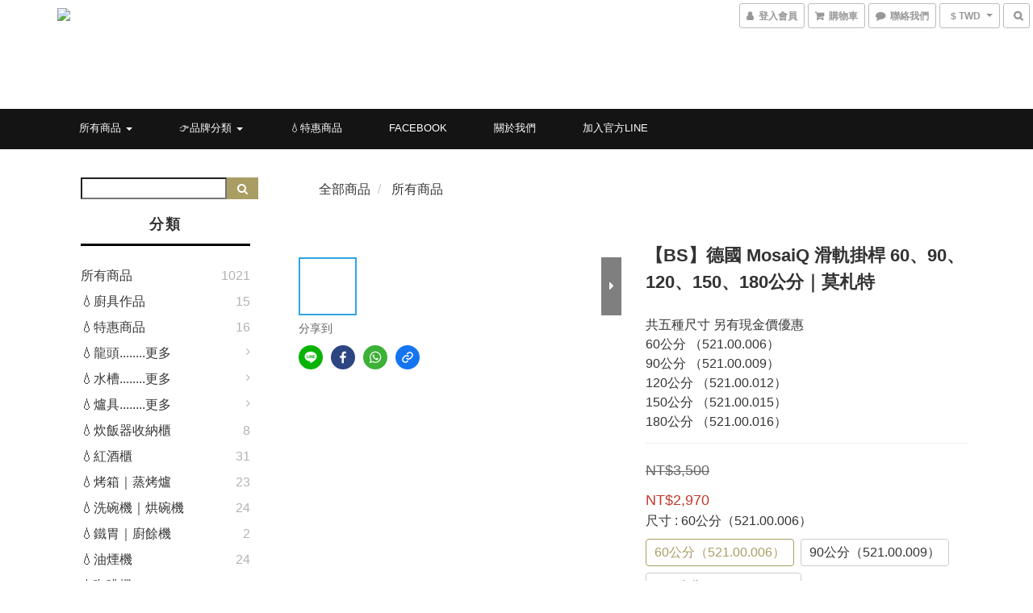

--- FILE ---
content_type: text/html; charset=utf-8
request_url: https://www.bsbs.co/products/%E5%BE%B7%E5%9C%8B%E6%BB%91%E8%BB%8C%E6%8E%9B%E6%A1%BF
body_size: 68598
content:
<!DOCTYPE html>
<html lang="zh-hant">
<head>

  
    <title ng-non-bindable>【BS】德國 MosaiQ 滑軌掛桿 60、90、120、150、180公分 kessebohmer 凱斯寶瑪</title>

  <meta name="description" content="門市位於台北市 | 提供廚具規劃 | 系統櫃設計施工 | 進口家電 | 廚房配件銷售 德國 kessebohmer 凱斯寶瑪 MosaiQ 滑軌掛桿|公司貨 保固1年 產地德國 全省免運 材質鋁共五種尺寸 60、90、120、150、180公分|521.01.009 | 521.01.006 | 521.01.015 | 521.01.016">

    <meta name="keywords" content="521.01.009 | 521.01.006 | 521.01.015 | 521.01.016,易力勾,廚房掛桿">



    <link rel="preload" href="https://cdn.shoplineapp.com/s/javascripts/currencies.js" as="script">

  <link rel="preload" href="https://cdn.shoplineapp.com/assets/fonts/fontawesome-webfont.woff2?v=4.7.0" as="font" type="font/woff2" crossorigin>



      <link rel="preload" as="image" href="https://shoplineimg.com/596300e5d4e39561eb000445/60b63bc76640b082e1b263f4/800x.webp?source_format=jpeg" media="(max-height: 950px)">

<!-- locale meta -->

<meta name="viewport" content="width=device-width, initial-scale=1.0, viewport-fit=cover">

<meta name="mobile-web-app-capable" content="yes">
<meta name="format-detection" content="telephone=no" />

<meta name="google" value="notranslate">




    <script type="application/ld+json">
    {"@context":"https://schema.org","@type":"WebSite","name":"ＢＳ廚衛精品網","url":"https://www.bsbs.co"}
    </script>


  <link rel="shortcut icon" type="image/png" href="https://img.shoplineapp.com/media/image_clips/5963201672fdc08309000b70/original.jpg?1499668501">

<!-- styles-->
<link rel="preconnect" href="https://fonts.gstatic.com">
<link href='https://fonts.googleapis.com/css?family=Open+Sans:300italic,400italic,600italic,700italic,800italic,400,300,600,700,800&display=swap' type='text/css' as="style" onload="this.rel='stylesheet'" />
<link href='https://fonts.googleapis.com/css?family=Source+Sans+Pro:200,300,400,600,700,900,200italic,300italic,400italic,600italic,700italic,900italic&display=swap' type='text/css' as="style" onload="this.rel='stylesheet'">
    <link rel="stylesheet" media="all" href="https://cdn.shoplineapp.com/assets/common-898e3d282d673c037e3500beff4d8e9de2ee50e01c27252b33520348e0b17da0.css" onload="" />

    <link rel="stylesheet" media="all" href="https://cdn.shoplineapp.com/assets/application-2cf2dbc52324adeef303693d883224cd4701b7a57a709b939703c1a9b0aa98b1.css" onload="" />

      <link rel="stylesheet" media="all" href="https://cdn.shoplineapp.com/assets/themes/ell-e4c742a36ed8bacc3dba5bc45fadf9e615b7269536c6ae59c9b5d7a6421668c0.css" onload="" />






<style>
  :root {
      --buy-now-button-color: #fb7813;

    --cookie-consent-popup-z-index: 1000;
  }
</style>


  <link rel="stylesheet" media="all" href="https://cdn.shoplineapp.com/packs/css/intl_tel_input-0d9daf73.chunk.css" />




<!-- styles-->



<!-- GLOBAL CONTENT FOR HTML HEAD START-->
<link href='https://fonts.googleapis.com/css?family=Kreon&display=swap' type='text/css' rel="preload" as="style" onload="this.rel='stylesheet'" />

<!-- GLOBAL CONTENT FOR HTML HEAD END -->

    <style>
    .boxify-image {
      background-size: cover;
    }
    .boxify-image .boxify-image-wrap img,
    .boxify-image.sl-media img {
      object-fit: cover;
    }
    </style>

<!--- Site Ownership Data -->
<!--- Site Ownership Data End-->

<base href="/">

  <style>
    
  </style>
  <meta name="google-site-verification" content="_7ylGynoxBoj3MUQKY_RcEc4YYRMJb2ARdKxTtVFHFE" />
<meta name="msvalidate.01" content="3720AA5F95D3404D7E515A2CC0B2BF86" />
<meta name="google-site-verification" content="VWoHCojMuY-A5n4oKyBoxWpvY4Qs8zjqIrw73mM3UgI" />
<meta name="google-site-verification" content="AbLLCEwf_V4bWhxOjP53r_qh27dWwOh4FpflNkM24ZE" />
<meta name="csrf-param" content="authenticity_token" />
<meta name="csrf-token" content="txcj6rFkWa5UX2b+uVTdOGxswyTY4OgU504n6R6OZvGsj2fyFRaEqUnf94dZOOeIODHifjy0bJV6fal87JfZYA==" />


<!-- Start of Criteo one tag -->
<!-- End of Criteo one tag -->

<meta name="csrf-param" content="authenticity_token" />
<meta name="csrf-token" content="0sbUtVW1BjCNZziJSR0eC+0nQQvNkx0P4SVnkVQnpYrJXpCt8cfbN5DnqfCpcSS7uXpgUSnHmY58FukEpj4aGw==" />
  

    <meta property="og:title" content="【BS】德國 MosaiQ 滑軌掛桿 60、90、120、150、180公分 kessebohmer 凱斯寶瑪">

  <meta property="og:type" content="product"/>

    <meta property="og:url" content="https://www.bsbs.co/products/德國滑軌掛桿">
    <link rel="canonical" href="https://www.bsbs.co/products/德國滑軌掛桿">

  <meta property="og:description" content="門市位於台北市 | 提供廚具規劃 | 系統櫃設計施工 | 進口家電 | 廚房配件銷售 德國 kessebohmer 凱斯寶瑪 MosaiQ 滑軌掛桿|公司貨 保固1年 產地德國 全省免運 材質鋁共五種尺寸 60、90、120、150、180公分|521.01.009 | 521.01.006 | 521.01.015 | 521.01.016">

    <meta property="og:image" content="https://img.shoplineapp.com/media/image_clips/60b63bc76640b082e1b263f4/original.jpeg?1622555591">
    <meta name="thumbnail" content="https://img.shoplineapp.com/media/image_clips/60b63bc76640b082e1b263f4/original.jpeg?1622555591">

    <meta property="fb:app_id" content="838046323024143">



<script type="text/javascript">
  window.mainConfig = JSON.parse('{\"sessionId\":\"\",\"merchantId\":\"596300e5d4e39561eb000445\",\"appCoreHost\":\"shoplineapp.com\",\"assetHost\":\"https://cdn.shoplineapp.com/packs/\",\"apiBaseUrl\":\"http://shoplineapp.com\",\"eventTrackApi\":\"https://events.shoplytics.com/api\",\"frontCommonsApi\":\"https://front-commons.shoplineapp.com/api\",\"appendToUrl\":\"\",\"env\":\"production\",\"merchantData\":{\"_id\":\"596300e5d4e39561eb000445\",\"addon_limit_enabled\":true,\"base_country_code\":\"TW\",\"base_currency\":{\"id\":\"twd\",\"iso_code\":\"TWD\",\"alternate_symbol\":\"NT$\",\"name\":\"New Taiwan Dollar\",\"symbol_first\":true,\"subunit_to_unit\":1},\"base_currency_code\":\"TWD\",\"beta_feature_keys\":[\"promotions_setup\",\"promotions_apply\",\"hide_coupon\",\"checkout_v2\"],\"brand_home_url\":\"https://www.bsbs.co\",\"checkout_setting\":{\"enable_membership_autocheck\":true,\"enable_subscription_autocheck\":false,\"enable_sc_fast_checkout\":false,\"multi_checkout\":{\"enabled\":false}},\"current_plan_key\":\"basket\",\"current_theme_key\":\"ell\",\"delivery_option_count\":3,\"enabled_stock_reminder\":false,\"handle\":\"bsbs\",\"identifier\":\"\",\"instagram_access_token\":\"\",\"instagram_id\":\"\",\"invoice_activation\":\"inactive\",\"is_image_service_enabled\":true,\"mobile_logo_media_url\":\"https://img.shoplineapp.com/media/image_clips/5a4b3dfe9f9a4f39ad0000ac/original.jpg?1514880509\",\"name\":\"ＢＳ廚衛精品網\",\"order_setting\":{\"invoice_activation\":\"inactive\",\"short_message_activation\":\"inactive\",\"stock_reminder_activation\":\"false\",\"default_out_of_stock_reminder\":false,\"auto_cancel_expired_orders\":true,\"auto_revert_credit\":false,\"enabled_order_auth_expiry\":false,\"enable_order_split_einvoice_reissue\":false,\"no_duplicate_uniform_invoice\":false,\"hourly_auto_invoice\":false,\"enabled_location_id\":false,\"enabled_sf_hidden_product_name\":false,\"customer_return_order\":{\"enabled\":false,\"available_return_days\":\"7\"},\"customer_cancel_order\":{\"enabled\":true,\"auto_revert_credit\":true},\"custom_fields\":[{\"type\":\"text\",\"label\":\"line id : @uox5677b\",\"display_type\":\"text_field\",\"name_translations\":{\"zh-hant\":\"LINE ID : @uox5677b\"},\"hint_translations\":{\"en\":\"\",\"zh-hant\":\"\",\"zh-hk\":\"\",\"zh-cn\":\"\",\"zh-tw\":\"\",\"vi\":\"\",\"ms\":\"\",\"ja\":\"\",\"th\":\"\",\"id\":\"\",\"de\":\"\",\"fr\":\"\"},\"field_id\":\"670b315720a5c8ed66cd92dc\"}],\"invoice\":{\"tax_id\":\"\"},\"line_messenging\":{\"status\":\"active\"},\"facebook_messenging\":{\"status\":\"active\"},\"status_update_sms\":{\"status\":\"deactivated\"},\"private_info_handle\":{\"enabled\":false,\"custom_fields_enabled\":false}},\"payment_method_count\":4,\"product_setting\":{\"enabled_product_review\":true,\"variation_display\":\"swatches\",\"price_range_enabled\":true,\"enabled_pos_product_customized_price\":false,\"enabled_pos_product_price_tier\":false,\"preorder_add_to_cart_button_display\":\"depend_on_stock\",\"enabled_plp_product_review\":false},\"promotion_setting\":{\"multi_order_discount_strategy\":\"order_or_tier_promotion\",\"order_gift_threshold_mode\":\"after_price_discounts\",\"order_free_shipping_threshold_mode\":\"after_all_discounts\",\"category_item_gift_threshold_mode\":\"before_discounts\",\"category_item_free_shipping_threshold_mode\":\"before_discounts\"},\"rollout_keys\":[\"2FA_google_authenticator\",\"3_layer_category\",\"3_layer_navigation\",\"3_layer_variation\",\"711_CB_13countries\",\"711_CB_pickup_TH\",\"711_c2b_report_v2\",\"711_cross_delivery\",\"AdminCancelRecurringSubscription_V1\",\"MC_manual_order\",\"MO_Apply_Coupon_Code\",\"StaffCanBeDeleted_V1\",\"SummaryStatement_V1\",\"UTM_export\",\"UTM_register\",\"abandoned_cart_notification\",\"add_system_fontstyle\",\"add_to_cart_revamp\",\"addon_products_limit_10\",\"addon_products_limit_unlimited\",\"addon_quantity\",\"address_format_batch2\",\"address_format_jp\",\"address_format_my\",\"address_format_us\",\"address_format_vn\",\"admin_app_extension\",\"admin_clientele_profile\",\"admin_custom_domain\",\"admin_image_service\",\"admin_logistic_bank_account\",\"admin_manual_order\",\"admin_realtime\",\"admin_vietnam_dong\",\"adminapp_order_form\",\"adminapp_wa_contacts_list\",\"ads_system_new_tab\",\"adyen_my_sc\",\"affiliate_by_product\",\"affiliate_dashboard\",\"affiliate_kol_report_appstore\",\"alipay_hk_sc\",\"android_pos_agent_clockin_n_out\",\"android_pos_purchase_order_partial_in_storage\",\"android_pos_save_send_receipt\",\"android_pos_v2_force_upgrade_version_1-50-0_date_2025-08-30\",\"app_categories_filtering\",\"app_multiplan\",\"app_subscription_prorated_billing\",\"apply_multi_order_discount\",\"apps_store\",\"apps_store_blog\",\"apps_store_fb_comment\",\"apps_store_wishlist\",\"appstore_free_trial\",\"archive_order_data\",\"archive_order_ui\",\"assign_products_to_category\",\"auth_flow_revamp\",\"auto_credit_percentage\",\"auto_credit_recurring\",\"auto_reply_comment\",\"auto_save_sf_plus_address\",\"availability_buy_online_pickup_instore\",\"availability_preview_buy_online_pickup_instore\",\"basket_comparising_link_CNY\",\"basket_comparising_link_HKD\",\"basket_comparising_link_TWD\",\"basket_invoice_field\",\"basket_pricing_page_cny\",\"basket_pricing_page_hkd\",\"basket_pricing_page_myr\",\"basket_pricing_page_sgd\",\"basket_pricing_page_thb\",\"basket_pricing_page_twd\",\"basket_pricing_page_usd\",\"basket_pricing_page_vnd\",\"basket_subscription_coupon\",\"basket_subscription_email\",\"bianco_setting\",\"bidding_select_product\",\"bing_ads\",\"birthday_format_v2\",\"block_gtm_for_lighthouse\",\"blog\",\"blog_app\",\"blog_revamp_admin\",\"blog_revamp_admin_category\",\"blog_revamp_doublewrite\",\"blog_revamp_related_products\",\"blog_revamp_shop_category\",\"blog_revamp_singleread\",\"breadcrumb\",\"broadcast_advanced_filters\",\"broadcast_analytics\",\"broadcast_clone\",\"broadcast_email_html\",\"broadcast_facebook_template\",\"broadcast_line_template\",\"broadcast_unsubscribe_email\",\"bulk_action_customer\",\"bulk_action_product\",\"bulk_import_multi_lang\",\"bulk_payment_delivery_setting\",\"bulk_printing_labels_711C2C\",\"bulk_update_dynamic_fields\",\"bulk_update_job\",\"bulk_update_new_fields\",\"bulk_update_product_download_with_filter\",\"bulk_update_tag\",\"bundle_add_type\",\"bundle_group\",\"bundle_page\",\"bundle_pricing\",\"bundle_promotion_apply_enhancement\",\"bundle_stackable\",\"buy_button\",\"buy_now_button\",\"buyandget_promotion\",\"callback_service\",\"cancel_order_by_customer\",\"cancel_order_by_customer_v2\",\"cart_addon\",\"cart_addon_condition\",\"cart_addon_limit\",\"cart_use_product_service\",\"cart_uuid\",\"category_banner_multiple\",\"category_limit_unlimited\",\"category_sorting\",\"channel_fb\",\"channel_integration\",\"channel_line\",\"charge_shipping_fee_by_product_qty\",\"chat_widget\",\"chat_widget_facebook\",\"chat_widget_livechat\",\"checkout_membercheckbox_toggle\",\"checkout_setting\",\"cn_pricing_page_2019\",\"combine_orders_app\",\"component_h1_tag\",\"connect_new_facebookpage\",\"consolidated_billing\",\"cookie_consent\",\"country_code\",\"coupon_center_back_to_cart\",\"coupon_notification\",\"coupon_v2\",\"create_staff_revamp\",\"credit_amount_condition_hidden\",\"credit_installment_payment_fee_hidden\",\"credit_point_triggerpoint\",\"crm_email_custom\",\"crm_notify_preview\",\"crm_sms_custom\",\"crm_sms_notify\",\"cross_shop_tracker\",\"custom_css\",\"custom_home_delivery_tw\",\"custom_notify\",\"custom_order_export\",\"customer_advanced_filter\",\"customer_coupon\",\"customer_custom_field_limit_5\",\"customer_data_secure\",\"customer_edit\",\"customer_export_v2\",\"customer_group\",\"customer_group_analysis\",\"customer_group_filter_p2\",\"customer_group_filter_p3\",\"customer_group_regenerate\",\"customer_group_sendcoupon\",\"customer_import_50000_failure_report\",\"customer_import_v2\",\"customer_import_v3\",\"customer_list\",\"customer_new_report\",\"customer_referral_notify\",\"customer_search_match\",\"customer_tag\",\"dashboard_v2\",\"dashboard_v2_revamp\",\"date_picker_v2\",\"deep_link_support_linepay\",\"deep_link_support_payme\",\"deep_search\",\"default_theme_ultrachic\",\"delivery_time\",\"delivery_time_with_quantity\",\"design_submenu\",\"dev_center_app_store\",\"disable_footer_brand\",\"disable_old_upgrade_reminder\",\"domain_applicable\",\"doris_bien_setting\",\"dusk_setting\",\"ec_order_unlimit\",\"ecpay_expirydate\",\"ecpay_payment_gateway\",\"einvoice_bulk_update\",\"einvoice_edit\",\"einvoice_newlogic\",\"email_credit_expire_notify\",\"email_custom\",\"email_member_forget_password_notify\",\"email_member_register_notify\",\"email_order_notify\",\"email_verification\",\"enable_body_script\",\"enable_calculate_api_promotion_apply\",\"enable_calculate_api_promotion_filter\",\"enable_cart_api\",\"enable_cart_service\",\"enable_corejs_splitting\",\"enable_lazysizes_image_tag\",\"enable_new_css_bundle\",\"enable_order_status_callback_revamp_for_promotion\",\"enable_order_status_callback_revamp_for_storefront\",\"enable_promotion_usage_record\",\"enable_shopjs_splitting\",\"enhanced_catalog_feed\",\"exclude_product\",\"exclude_product_v2\",\"execute_shipment_permission\",\"export_inventory_report_v2\",\"express_cart\",\"express_checkout_pages\",\"facebook_ads\",\"facebook_dia\",\"facebook_line_promotion_notify\",\"facebook_login\",\"facebook_messenger_subscription\",\"facebook_notify\",\"facebook_pixel_manager\",\"fb_comment_app\",\"fb_entrance_optimization\",\"fb_feed_unlimit\",\"fb_group\",\"fb_multi_category_feed\",\"fb_pixel_matching\",\"fb_pixel_v2\",\"fb_post_management\",\"fb_product_set\",\"fb_ssapi\",\"fb_sub_button\",\"fbe_oe\",\"fbe_shop\",\"fbe_v2\",\"fbe_v2_edit\",\"feature_alttag_phase1\",\"feature_alttag_phase2\",\"flash_price_campaign\",\"fm_order_receipt\",\"fmt_c2c_newlabel\",\"fmt_revision\",\"footer_builder\",\"footer_builder_new\",\"form_builder\",\"form_builder_access\",\"form_builder_user_management\",\"form_builder_v2_elements\",\"form_builder_v2_receiver\",\"form_builder_v2_report\",\"get_coupon\",\"get_promotions_by_cart\",\"gift_shipping_promotion_discount_condition\",\"gifts_limit_10\",\"gifts_limit_unlimited\",\"gmv_revamp\",\"godaddy\",\"google_ads_api\",\"google_ads_manager\",\"google_analytics_4\",\"google_analytics_manager\",\"google_dynamic_remarketing_tag\",\"google_enhanced_conversions\",\"google_preorder_feed\",\"google_product_category_3rdlayer\",\"google_recaptcha\",\"google_remarketing_manager\",\"google_signup_login\",\"google_tag_manager\",\"gp_tw_sc\",\"group_url_bind_post_live\",\"h2_tag_phase1\",\"hct_logistics_bills_report\",\"hidden_product\",\"hidden_product_p2\",\"hide_credit_point_record_balance\",\"hk_pricing_page_2019\",\"hkd_pricing_page_disabled_2020\",\"ig_browser_notify\",\"ig_live\",\"ig_login_entrance\",\"ig_new_api\",\"image_gallery\",\"image_gallery_p2\",\"image_host_by_region\",\"image_limit_100000\",\"image_limit_30000\",\"image_widget_mobile\",\"increase_variation_limit\",\"instagram_create_post\",\"instagram_post_sales\",\"instant_order_form\",\"integrated_label_711\",\"integrated_sfexpress\",\"integration_one\",\"inventory_change_reason\",\"inventory_search_v2\",\"job_api_products_export\",\"job_api_user_export\",\"job_product_import\",\"jquery_v3\",\"kingsman_v2_setting\",\"layout_engine_service_kingsman_blogs\",\"layout_engine_service_kingsman_member_center\",\"layout_engine_service_kingsman_pdp\",\"layout_engine_service_kingsman_plp\",\"layout_engine_service_kingsman_promotions\",\"line_ads_tag\",\"line_broadcast\",\"line_login\",\"line_login_mobile\",\"line_point_cpa_tag\",\"line_shopping_new_fields\",\"live_after_keyword\",\"live_announce_bids\",\"live_announce_buyer\",\"live_bidding\",\"live_bulk_checkoutlink\",\"live_bulk_edit\",\"live_checkout_notification\",\"live_checkout_notification_all\",\"live_checkout_notification_message\",\"live_comment_discount\",\"live_comment_robot\",\"live_create_product_v2\",\"live_crosspost\",\"live_dashboard_product\",\"live_event_discount\",\"live_exclusive_price\",\"live_fb_group\",\"live_fhd_video\",\"live_general_settings\",\"live_group_event\",\"live_host_panel\",\"live_ig_messenger_broadcast\",\"live_ig_product_recommend\",\"live_im_switch\",\"live_keyword_switch\",\"live_line_broadcast\",\"live_line_multidisplay\",\"live_luckydraw_enhancement\",\"live_messenger_broadcast\",\"live_order_block\",\"live_print_advanced\",\"live_product_recommend\",\"live_shopline_keyword\",\"live_stream_settings\",\"locale_revamp\",\"logistic_bill_v2_711_b2c\",\"logistic_bill_v2_711_c2c\",\"logo_favicon\",\"luckydraw_products\",\"luckydraw_qualification\",\"manual_activation\",\"manual_order\",\"manual_order_7-11\",\"manual_order_ec_to_sc\",\"manually_bind_post\",\"marketing_affiliate\",\"marketing_affiliate_p2\",\"mc-history-instant\",\"mc_711crossborder\",\"mc_ad_tag\",\"mc_assign_message\",\"mc_auto_bind_member\",\"mc_autoreply_question\",\"mc_broadcast\",\"mc_bulk_read\",\"mc_chatbot_template\",\"mc_delete_message\",\"mc_edit_cart\",\"mc_history_instant\",\"mc_history_post\",\"mc_im\",\"mc_inbox_autoreply\",\"mc_instant_notifications\",\"mc_invoicetitle_optional\",\"mc_keyword_autotagging\",\"mc_line_broadcast\",\"mc_line_cart\",\"mc_logistics_hct\",\"mc_logistics_tcat\",\"mc_manage_blacklist\",\"mc_mark_todo\",\"mc_new_menu\",\"mc_phone_tag\",\"mc_reminder_unpaid\",\"mc_reply_pic\",\"mc_setting_message\",\"mc_setting_orderform\",\"mc_shop_message_refactor\",\"mc_sort_waitingtime\",\"mc_sort_waitingtime_new\",\"mc_tw_invoice\",\"media_gcp_upload\",\"member_center_profile_revamp\",\"member_import_notify\",\"member_info_reward\",\"member_info_reward_subscription\",\"member_password_setup_notify\",\"membership_tier_double_write\",\"memebr_center_point_credit_revamp\",\"menu_limit_100\",\"menu_limit_unlimited\",\"merchant_automatic_payment_setting\",\"message_center_v3\",\"message_revamp\",\"mo_remove_discount\",\"mobile_and_email_signup\",\"mobile_signup_p2\",\"modularize_address_format\",\"molpay_credit_card\",\"multi_lang\",\"multicurrency\",\"my_pricing_page_2019\",\"myapp_reauth_alert\",\"myr_pricing_page_disabled_2020\",\"new_app_subscription\",\"new_layout_for_mobile_and_pc\",\"new_onboarding_flow\",\"new_return_management\",\"new_settings_apply_all_promotion\",\"new_signup_flow\",\"new_sinopac_3d\",\"notification_custom_sending_time\",\"npb_theme_philia\",\"npb_widget_font_size_color\",\"ob_revamp\",\"ob_sgstripe\",\"ob_twecpay\",\"oceanpay\",\"old_fbe_removal\",\"onboarding_basketplan\",\"onboarding_handle\",\"one_new_filter\",\"one_page_store\",\"one_page_store_1000\",\"one_page_store_checkout\",\"one_page_store_clone\",\"one_page_store_product_set\",\"online_credit_redemption_toggle\",\"online_store_design\",\"online_store_design_setup_guide_basketplan\",\"order_add_to_cart\",\"order_archive_calculation_revamp_crm_amount\",\"order_archive_calculation_revamp_crm_member\",\"order_archive_product_testing\",\"order_archive_testing\",\"order_archive_testing_crm\",\"order_archive_testing_order_details\",\"order_archive_testing_return_order\",\"order_confirmation_slip_upload\",\"order_custom_field_limit_5\",\"order_custom_notify\",\"order_decoupling_product_revamp\",\"order_discount_stackable\",\"order_export_366day\",\"order_export_v2\",\"order_filter_shipped_date\",\"order_message_broadcast\",\"order_new_source\",\"order_promotion_split\",\"order_search_custom_field\",\"order_search_sku\",\"order_select_across_pages\",\"order_sms_notify\",\"order_split\",\"order_status_non_automation\",\"order_status_tag_color\",\"order_tag\",\"orderemail_new_logic\",\"other_custom_notify\",\"out_of_stock_order\",\"page_builder_revamp\",\"page_builder_revamp_theme_setting\",\"page_builder_section_cache_enabled\",\"page_builder_widget_accordion\",\"page_builder_widget_blog\",\"page_builder_widget_category\",\"page_builder_widget_collage\",\"page_builder_widget_countdown\",\"page_builder_widget_custom_liquid\",\"page_builder_widget_instagram\",\"page_builder_widget_product_text\",\"page_builder_widget_subscription\",\"page_builder_widget_video\",\"page_limit_unlimited\",\"page_view_cache\",\"pakpobox\",\"partial_free_shipping\",\"payme\",\"payment_condition\",\"payment_fee_config\",\"payment_image\",\"payment_slip_notify\",\"paypal_upgrade\",\"pdp_image_lightbox\",\"pdp_image_lightbox_icon\",\"pending_subscription\",\"philia_setting\",\"pickup_remember_store\",\"plp_label_wording\",\"plp_product_seourl\",\"plp_variation_selector\",\"pos_only_product_settings\",\"pos_retail_store_price\",\"pos_setup_guide_basketplan\",\"post_cancel_connect\",\"post_commerce_stack_comment\",\"post_fanpage_luckydraw\",\"post_fb_group\",\"post_general_setting\",\"post_lock_pd\",\"post_sales_dashboard\",\"postsale_auto_reply\",\"postsale_create_post\",\"postsale_ig_auto_reply\",\"postsales_connect_multiple_posts\",\"preorder_limit\",\"preset_publish\",\"product_available_time\",\"product_cost_permission\",\"product_feed_info\",\"product_feed_manager_availability\",\"product_feed_revamp\",\"product_index_v2\",\"product_info\",\"product_limit_1000\",\"product_limit_unlimited\",\"product_log_v2\",\"product_page_limit_10\",\"product_quantity_update\",\"product_recommendation_abtesting\",\"product_revamp_doublewrite\",\"product_revamp_singleread\",\"product_review_import\",\"product_review_import_installable\",\"product_review_plp\",\"product_search\",\"product_set_revamp\",\"product_set_v2_enhancement\",\"product_summary\",\"promotion_blacklist\",\"promotion_filter_by_date\",\"promotion_first_purchase\",\"promotion_first_purchase_channel\",\"promotion_hour\",\"promotion_limit_100\",\"promotion_limit_unlimited\",\"promotion_minitem\",\"promotion_page\",\"promotion_page_reminder\",\"promotion_page_seo_button\",\"promotion_record_archive_test\",\"promotion_reminder\",\"purchase_limit_campaign\",\"quick_answer\",\"recaptcha_reset_pw\",\"redirect_301_settings\",\"rejected_bill_reminder\",\"remove_fblike_sc\",\"repay_cookie\",\"replace_janus_interface\",\"replace_lms_old_oa_interface\",\"reports\",\"revert_credit_p2\",\"revert_credit_status\",\"sales_dashboard\",\"sangria_setting\",\"sc_advanced_keyword\",\"sc_alipay_standard\",\"sc_atm\",\"sc_auto_bind_member\",\"sc_autodetect_address\",\"sc_autodetect_paymentslip\",\"sc_autoreply_icebreaker\",\"sc_clearcart\",\"sc_clearcart_all\",\"sc_comment_label\",\"sc_comment_list\",\"sc_conversations_statistics_sunset\",\"sc_download_adminapp\",\"sc_group_pm_commentid\",\"sc_group_webhook\",\"sc_intercom\",\"sc_list_search\",\"sc_mo_711emap\",\"sc_outstock_msg\",\"sc_overall_statistics_api_v3\",\"sc_pickup\",\"sc_product_set\",\"sc_product_variation\",\"sc_slp_subscription_promotion\",\"sc_standard\",\"sc_store_pickup\",\"sc_wa_message_report\",\"scheduled_home_page\",\"search_function_image_gallery\",\"security_center\",\"select_all_customer\",\"select_all_inventory\",\"send_coupon_notification\",\"session_expiration_period\",\"setup_guide_basketplan\",\"sfexpress_centre\",\"sfexpress_eflocker\",\"sfexpress_service\",\"sfexpress_store\",\"sg_onboarding_currency\",\"share_cart_link\",\"shop_builder_plp\",\"shop_category_filter\",\"shop_category_filter_bulk_action\",\"shop_product_search_rate_limit\",\"shop_related_recaptcha\",\"shop_template_advanced_setting\",\"shopback_cashback\",\"shopline_captcha\",\"shopline_email_captcha\",\"shopline_product_reviews\",\"shoplytics_api_ordersales_v4\",\"shoplytics_api_psa_wide_table\",\"shoplytics_benchmark\",\"shoplytics_broadcast_api_v3\",\"shoplytics_channel_store_permission\",\"shoplytics_credit_analysis\",\"shoplytics_customer_refactor_api_v3\",\"shoplytics_date_picker_v2\",\"shoplytics_event_realtime_refactor_api_v3\",\"shoplytics_events_api_v3\",\"shoplytics_export_flex\",\"shoplytics_homepage_v2\",\"shoplytics_invoices_api_v3\",\"shoplytics_lite\",\"shoplytics_membership_tier_growth\",\"shoplytics_orders_api_v3\",\"shoplytics_ordersales_v3\",\"shoplytics_payments_api_v3\",\"shoplytics_product_revamp_api_v3\",\"shoplytics_promotions_api_v3\",\"shoplytics_psa_multi_stores_export\",\"shoplytics_psa_sub_categories\",\"shoplytics_rfim_enhancement_v3\",\"shoplytics_session_metrics\",\"shoplytics_staff_api_v3\",\"shoplytics_to_hd\",\"shopping_session_enabled\",\"signin_register_revamp\",\"skya_setting\",\"sl_logistics_bulk_action\",\"sl_logistics_fmt_freeze\",\"sl_logistics_modularize\",\"sl_payment_alipay\",\"sl_payment_cc\",\"sl_payment_standard_v2\",\"sl_payment_type_check\",\"sl_payments_apple_pay\",\"sl_payments_cc_promo\",\"sl_payments_my_cc\",\"sl_payments_my_fpx\",\"sl_payments_sg_cc\",\"sl_payments_tw_cc\",\"sl_pos_admin_cancel_order\",\"sl_pos_admin_delete_order\",\"sl_pos_admin_inventory_transfer\",\"sl_pos_admin_order_archive_testing\",\"sl_pos_admin_purchase_order\",\"sl_pos_admin_register_shift\",\"sl_pos_admin_staff\",\"sl_pos_agent_by_channel\",\"sl_pos_agent_clockin_n_out\",\"sl_pos_agent_performance\",\"sl_pos_android_A4_printer\",\"sl_pos_android_check_cart_items_with_local_db\",\"sl_pos_android_order_reduction\",\"sl_pos_android_receipt_enhancement\",\"sl_pos_app_order_archive_testing\",\"sl_pos_app_transaction_filter_enhance\",\"sl_pos_apps_store\",\"sl_pos_bugfender_log_reduction\",\"sl_pos_bulk_import_update_enhancement\",\"sl_pos_check_duplicate_create_order\",\"sl_pos_claim_coupon\",\"sl_pos_convert_order_to_cart_by_snapshot\",\"sl_pos_customerID_duplicate_check\",\"sl_pos_customer_info_enhancement\",\"sl_pos_customized_price\",\"sl_pos_disable_touchid_unlock\",\"sl_pos_discount\",\"sl_pos_einvoice_refactor\",\"sl_pos_feature_permission\",\"sl_pos_force_upgrade_1-109-0\",\"sl_pos_force_upgrade_1-110-1\",\"sl_pos_free_gifts_promotion\",\"sl_pos_from_Swift_to_OC\",\"sl_pos_iOS_A4_printer\",\"sl_pos_iOS_app_transaction_filter_enhance\",\"sl_pos_iOS_cashier_revamp_cart\",\"sl_pos_iOS_cashier_revamp_product_list\",\"sl_pos_iPadOS_version_upgrade_remind_16_0_0\",\"sl_pos_initiate_couchbase\",\"sl_pos_inventory_count\",\"sl_pos_inventory_count_difference_reason\",\"sl_pos_inventory_count_for_selected_products\",\"sl_pos_inventory_feature_module\",\"sl_pos_inventory_transfer_app_can_create_note_date\",\"sl_pos_inventory_transfer_insert_enhancement\",\"sl_pos_inventory_transfer_request\",\"sl_pos_invoice_product_name_filter\",\"sl_pos_invoice_swiftUI_revamp\",\"sl_pos_invoice_toast_show\",\"sl_pos_ios_receipt_info_enhancement\",\"sl_pos_ios_small_label_enhancement\",\"sl_pos_ios_version_upgrade_remind\",\"sl_pos_itc\",\"sl_pos_logo_terms_and_condition\",\"sl_pos_new_report_customer_analysis\",\"sl_pos_new_report_daily_payment_methods\",\"sl_pos_new_report_overview\",\"sl_pos_new_report_product_preorder\",\"sl_pos_new_report_transaction_detail\",\"sl_pos_no_minimum_age\",\"sl_pos_order_refactor_admin\",\"sl_pos_order_upload_using_pos_service\",\"sl_pos_partial_return\",\"sl_pos_password_setting_refactor\",\"sl_pos_payment\",\"sl_pos_payment_method_picture\",\"sl_pos_payment_method_prioritized_and_hidden\",\"sl_pos_payoff_preorder\",\"sl_pos_product_add_to_cart_refactor\",\"sl_pos_product_variation_ui\",\"sl_pos_promotion\",\"sl_pos_purchase_order_onlinestore\",\"sl_pos_purchase_order_partial_in_storage\",\"sl_pos_receipt_information\",\"sl_pos_receipt_preorder_return_enhancement\",\"sl_pos_receipt_swiftUI_revamp\",\"sl_pos_register_shift\",\"sl_pos_report_shoplytics_psi\",\"sl_pos_revert_credit\",\"sl_pos_save_send_receipt\",\"sl_pos_show_coupon\",\"sl_pos_stock_refactor\",\"sl_pos_supplier_refactor\",\"sl_pos_toast_revamp\",\"sl_pos_transaction_conflict\",\"sl_pos_transaction_view_admin\",\"sl_pos_transfer_onlinestore\",\"sl_pos_user_permission\",\"sl_pos_variation_setting_refactor\",\"sl_purchase_order_search_create_enhancement\",\"slp_bank_promotion\",\"slp_product_subscription\",\"slp_remember_credit_card\",\"slp_swap\",\"smart_omo_appstore\",\"smart_product_recommendation\",\"smart_product_recommendation_plus\",\"smart_product_recommendation_regular\",\"smart_recommended_related_products\",\"sms_custom\",\"sms_with_shop_name\",\"social_channel_revamp\",\"social_channel_user\",\"social_name_in_order\",\"sso_lang_th\",\"sso_lang_vi\",\"staff_elasticsearch\",\"staff_limit_5\",\"staff_service_migration\",\"static_resource_host_by_region\",\"stop_slp_approvedemail\",\"store_pick_up\",\"storefront_app_extension\",\"storefront_return\",\"stripe_3d_secure\",\"stripe_3ds_cny\",\"stripe_3ds_hkd\",\"stripe_3ds_myr\",\"stripe_3ds_sgd\",\"stripe_3ds_thb\",\"stripe_3ds_usd\",\"stripe_3ds_vnd\",\"stripe_google_pay\",\"stripe_payment_intents\",\"stripe_radar\",\"stripe_subscription_my_account\",\"structured_data\",\"sub_sgstripe\",\"subscription_config_edit\",\"subscription_config_edit_delivery_payment\",\"subscription_currency\",\"tappay_3D_secure\",\"tappay_sdk_v2_3_2\",\"tappay_sdk_v3\",\"tax_inclusive_setting\",\"taxes_settings\",\"tcat_711pickup_sl_logisitics\",\"tcat_logistics_bills_report\",\"tcat_newlabel\",\"th_pricing_page_2020\",\"thb_pricing_page_disabled_2020\",\"theme_bianco\",\"theme_doris_bien\",\"theme_kingsman_v2\",\"theme_level_3\",\"theme_sangria\",\"theme_ultrachic\",\"tnc-checkbox\",\"toggle_mobile_category\",\"tw_app_shopback_cashback\",\"tw_fm_sms\",\"tw_pricing_page_2019\",\"tw_stripe_subscription\",\"twd_pricing_page_disabled_2020\",\"uc_integration\",\"uc_v2_endpoints\",\"ultra_setting\",\"unified_admin\",\"use_ngram_for_order_search\",\"user_center_social_channel\",\"variant_image_selector\",\"variant_saleprice_cost_weight\",\"variation_label_swatches\",\"varm_setting\",\"vn_pricing_page_2020\",\"vnd_pricing_page_disabled_2020\",\"whatsapp_extension\",\"whatsapp_order_form\",\"whatsapp_orderstatus_toggle\",\"yahoo_dot\",\"youtube_accounting_linking\",\"zotabox_installable\"],\"shop_default_home_url\":\"https://bsbs.shoplineapp.com\",\"shop_status\":\"open\",\"show_sold_out\":true,\"sl_payment_merchant_id\":\"2273887583002050560\",\"supported_languages\":[\"en\",\"zh-hant\"],\"tags\":[\"electronics\"],\"time_zone\":\"Asia/Taipei\",\"updated_at\":\"2026-01-24T13:13:55.411Z\",\"user_setting\":{\"_id\":\"596300e5d4e39561eb000448\",\"created_at\":\"2017-07-10T04:21:57.600Z\",\"data\":{\"general_fields\":[{\"type\":\"gender\",\"options\":{\"order\":{\"include\":\"true\",\"required\":\"false\"},\"signup\":{\"include\":\"true\",\"required\":\"false\"},\"profile\":{\"include\":\"true\",\"required\":\"false\"}}},{\"type\":\"birthday\",\"options\":{\"order\":{\"include\":\"false\",\"required\":\"false\"},\"signup\":{\"include\":\"false\",\"required\":\"false\"},\"profile\":{\"include\":\"false\",\"required\":\"false\"}}}],\"minimum_age_limit\":\"13\",\"custom_fields\":[{\"type\":\"text\",\"name_translations\":{\"zh-hant\":\"尺寸是否確認\"},\"hint_translations\":{\"zh-hant\":\"有 或 無\"},\"options\":{\"order\":{\"include\":\"true\",\"required\":\"false\"},\"signup\":{\"include\":\"false\",\"required\":\"false\"},\"profile\":{\"include\":\"false\",\"required\":\"false\"}},\"field_id\":\"62ce12b6c3d01b001dbb8331\"}],\"signup_method\":\"email\",\"sms_verification\":{\"status\":\"false\",\"supported_countries\":[\"*\"]},\"facebook_login\":{\"status\":\"active\",\"app_id\":\"838046323024143\"},\"enable_facebook_comment\":{\"status\":\"inactive\"},\"facebook_comment\":\"\",\"line_login\":{\"status\":\"active\"},\"recaptcha_signup\":{\"status\":\"false\",\"site_key\":\"\"},\"email_verification\":{\"status\":\"false\"},\"login_with_verification\":{\"status\":\"false\"},\"upgrade_reminder\":\"\",\"enable_member_point\":false,\"enable_user_credit\":true,\"birthday_format\":\"YYYY/MM/DD\",\"send_birthday_credit_period\":\"daily\",\"member_info_reward\":{\"enabled\":false,\"coupons\":{\"enabled\":false}},\"enable_age_policy\":false},\"item_type\":\"\",\"key\":\"users\",\"name\":null,\"owner_id\":\"596300e5d4e39561eb000445\",\"owner_type\":\"Merchant\",\"publish_status\":\"published\",\"status\":\"active\",\"updated_at\":\"2024-05-30T09:36:44.954Z\",\"value\":null}},\"localeData\":{\"loadedLanguage\":{\"name\":\"繁體中文\",\"code\":\"zh-hant\"},\"supportedLocales\":[{\"name\":\"繁體中文\",\"code\":\"zh-hant\"}]},\"currentUser\":null,\"themeSettings\":{\"hover\":\"swanky.tint\",\"header_mode\":\"left\",\"theme_color\":\"mint.sea\",\"categories_collapsed\":true,\"image_fill\":true,\"is_multicurrency_enabled\":true,\"category_page\":\"48\",\"mobile_categories_collapsed\":true,\"enabled_quick_cart\":true,\"facebook_comment\":true,\"show_promotions_on_product\":false,\"opens_in_new_tab\":true,\"enabled_wish_list\":false,\"goto_top\":true,\"hide_language_selector\":false,\"mobile_categories_removed\":false,\"buy_now_button\":{\"enabled\":true,\"color\":\"fb7813\"},\"plp_wishlist\":false,\"hide_languages\":[\"en\"],\"enabled_sort_by_sold\":true},\"isMultiCurrencyEnabled\":true,\"features\":{\"plans\":{\"free\":{\"member_price\":false,\"cart_addon\":false,\"google_analytics_ecommerce\":false,\"membership\":false,\"shopline_logo\":true,\"user_credit\":{\"manaul\":false,\"auto\":false},\"variant_image_selector\":false},\"standard\":{\"member_price\":false,\"cart_addon\":false,\"google_analytics_ecommerce\":false,\"membership\":false,\"shopline_logo\":true,\"user_credit\":{\"manaul\":false,\"auto\":false},\"variant_image_selector\":false},\"starter\":{\"member_price\":false,\"cart_addon\":false,\"google_analytics_ecommerce\":false,\"membership\":false,\"shopline_logo\":true,\"user_credit\":{\"manaul\":false,\"auto\":false},\"variant_image_selector\":false},\"pro\":{\"member_price\":false,\"cart_addon\":false,\"google_analytics_ecommerce\":false,\"membership\":false,\"shopline_logo\":false,\"user_credit\":{\"manaul\":false,\"auto\":false},\"variant_image_selector\":false},\"business\":{\"member_price\":false,\"cart_addon\":false,\"google_analytics_ecommerce\":true,\"membership\":true,\"shopline_logo\":false,\"user_credit\":{\"manaul\":false,\"auto\":false},\"facebook_comments_plugin\":true,\"variant_image_selector\":false},\"basic\":{\"member_price\":false,\"cart_addon\":false,\"google_analytics_ecommerce\":false,\"membership\":false,\"shopline_logo\":false,\"user_credit\":{\"manaul\":false,\"auto\":false},\"variant_image_selector\":false},\"basic2018\":{\"member_price\":false,\"cart_addon\":false,\"google_analytics_ecommerce\":false,\"membership\":false,\"shopline_logo\":true,\"user_credit\":{\"manaul\":false,\"auto\":false},\"variant_image_selector\":false},\"sc\":{\"member_price\":false,\"cart_addon\":false,\"google_analytics_ecommerce\":true,\"membership\":false,\"shopline_logo\":true,\"user_credit\":{\"manaul\":false,\"auto\":false},\"facebook_comments_plugin\":true,\"facebook_chat_plugin\":true,\"variant_image_selector\":false},\"advanced\":{\"member_price\":false,\"cart_addon\":false,\"google_analytics_ecommerce\":true,\"membership\":false,\"shopline_logo\":false,\"user_credit\":{\"manaul\":false,\"auto\":false},\"facebook_comments_plugin\":true,\"facebook_chat_plugin\":true,\"variant_image_selector\":false},\"premium\":{\"member_price\":true,\"cart_addon\":true,\"google_analytics_ecommerce\":true,\"membership\":true,\"shopline_logo\":false,\"user_credit\":{\"manaul\":true,\"auto\":true},\"google_dynamic_remarketing\":true,\"facebook_comments_plugin\":true,\"facebook_chat_plugin\":true,\"wish_list\":true,\"facebook_messenger_subscription\":true,\"product_feed\":true,\"express_checkout\":true,\"variant_image_selector\":true},\"enterprise\":{\"member_price\":true,\"cart_addon\":true,\"google_analytics_ecommerce\":true,\"membership\":true,\"shopline_logo\":false,\"user_credit\":{\"manaul\":true,\"auto\":true},\"google_dynamic_remarketing\":true,\"facebook_comments_plugin\":true,\"facebook_chat_plugin\":true,\"wish_list\":true,\"facebook_messenger_subscription\":true,\"product_feed\":true,\"express_checkout\":true,\"variant_image_selector\":true},\"crossborder\":{\"member_price\":true,\"cart_addon\":true,\"google_analytics_ecommerce\":true,\"membership\":true,\"shopline_logo\":false,\"user_credit\":{\"manaul\":true,\"auto\":true},\"google_dynamic_remarketing\":true,\"facebook_comments_plugin\":true,\"facebook_chat_plugin\":true,\"wish_list\":true,\"facebook_messenger_subscription\":true,\"product_feed\":true,\"express_checkout\":true,\"variant_image_selector\":true},\"o2o\":{\"member_price\":true,\"cart_addon\":true,\"google_analytics_ecommerce\":true,\"membership\":true,\"shopline_logo\":false,\"user_credit\":{\"manaul\":true,\"auto\":true},\"google_dynamic_remarketing\":true,\"facebook_comments_plugin\":true,\"facebook_chat_plugin\":true,\"wish_list\":true,\"facebook_messenger_subscription\":true,\"product_feed\":true,\"express_checkout\":true,\"subscription_product\":true,\"variant_image_selector\":true}}},\"requestCountry\":\"US\",\"trackerEventData\":{\"Product ID\":\"5fe1bf066e31b2001446d561\"},\"isRecaptchaEnabled\":false,\"isRecaptchaEnterprise\":true,\"recaptchaEnterpriseSiteKey\":\"6LeMcv0hAAAAADjAJkgZLpvEiuc6migO0KyLEadr\",\"recaptchaEnterpriseCheckboxSiteKey\":\"6LfQVEEoAAAAAAzllcvUxDYhfywH7-aY52nsJ2cK\",\"recaptchaSiteKey\":\"6LeMcv0hAAAAADjAJkgZLpvEiuc6migO0KyLEadr\",\"currencyData\":{\"supportedCurrencies\":[{\"name\":\"$ HKD\",\"symbol\":\"$\",\"iso_code\":\"hkd\"},{\"name\":\"P MOP\",\"symbol\":\"P\",\"iso_code\":\"mop\"},{\"name\":\"¥ CNY\",\"symbol\":\"¥\",\"iso_code\":\"cny\"},{\"name\":\"$ TWD\",\"symbol\":\"$\",\"iso_code\":\"twd\"},{\"name\":\"$ USD\",\"symbol\":\"$\",\"iso_code\":\"usd\"},{\"name\":\"$ SGD\",\"symbol\":\"$\",\"iso_code\":\"sgd\"},{\"name\":\"€ EUR\",\"symbol\":\"€\",\"iso_code\":\"eur\"},{\"name\":\"$ AUD\",\"symbol\":\"$\",\"iso_code\":\"aud\"},{\"name\":\"£ GBP\",\"symbol\":\"£\",\"iso_code\":\"gbp\"},{\"name\":\"₱ PHP\",\"symbol\":\"₱\",\"iso_code\":\"php\"},{\"name\":\"RM MYR\",\"symbol\":\"RM\",\"iso_code\":\"myr\"},{\"name\":\"฿ THB\",\"symbol\":\"฿\",\"iso_code\":\"thb\"},{\"name\":\"د.إ AED\",\"symbol\":\"د.إ\",\"iso_code\":\"aed\"},{\"name\":\"¥ JPY\",\"symbol\":\"¥\",\"iso_code\":\"jpy\"},{\"name\":\"$ BND\",\"symbol\":\"$\",\"iso_code\":\"bnd\"},{\"name\":\"₩ KRW\",\"symbol\":\"₩\",\"iso_code\":\"krw\"},{\"name\":\"Rp IDR\",\"symbol\":\"Rp\",\"iso_code\":\"idr\"},{\"name\":\"₫ VND\",\"symbol\":\"₫\",\"iso_code\":\"vnd\"},{\"name\":\"$ CAD\",\"symbol\":\"$\",\"iso_code\":\"cad\"}],\"requestCountryCurrencyCode\":\"TWD\"},\"previousUrl\":\"\",\"checkoutLandingPath\":\"/cart\",\"webpSupported\":true,\"pageType\":\"products-show\",\"paypalCnClientId\":\"AYVtr8kMzEyRCw725vQM_-hheFyo1FuWeaup4KPSvU1gg44L-NG5e2PNcwGnMo2MLCzGRg4eVHJhuqBP\",\"efoxPayVersion\":\"1.0.60\",\"universalPaymentSDKUrl\":\"https://cdn.myshopline.com\",\"shoplinePaymentCashierSDKUrl\":\"https://cdn.myshopline.com/pay/paymentElement/1.7.1/index.js\",\"shoplinePaymentV2Env\":\"prod\",\"shoplinePaymentGatewayEnv\":\"prod\",\"currentPath\":\"/products/%E5%BE%B7%E5%9C%8B%E6%BB%91%E8%BB%8C%E6%8E%9B%E6%A1%BF\",\"isExceedCartLimitation\":null,\"familyMartEnv\":\"prod\",\"familyMartConfig\":{\"cvsname\":\"familymart.shoplineapp.com\"},\"familyMartFrozenConfig\":{\"cvsname\":\"familymartfreeze.shoplineapp.com\",\"cvslink\":\"https://familymartfreeze.shoplineapp.com/familymart_freeze_callback\",\"emap\":\"https://ecmfme.map.com.tw/ReceiveOrderInfo.aspx\"},\"pageIdentifier\":\"product_detail\",\"staticResourceHost\":\"https://static.shoplineapp.com/\",\"facebookAppId\":\"467428936681900\",\"facebookSdkVersion\":\"v2.7\",\"criteoAccountId\":null,\"criteoEmail\":null,\"shoplineCaptchaEnv\":\"prod\",\"shoplineCaptchaPublicKey\":\"MIGfMA0GCSqGSIb3DQEBAQUAA4GNADCBiQKBgQCUXpOVJR72RcVR8To9lTILfKJnfTp+f69D2azJDN5U9FqcZhdYfrBegVRKxuhkwdn1uu6Er9PWV4Tp8tRuHYnlU+U72NRpb0S3fmToXL3KMKw/4qu2B3EWtxeh/6GPh3leTvMteZpGRntMVmJCJdS8PY1CG0w6QzZZ5raGKXQc2QIDAQAB\",\"defaultBlockedSmsCountries\":\"PS,MG,KE,AO,KG,UG,AZ,ZW,TJ,NG,GT,DZ,BD,BY,AF,LK,MA,EH,MM,EG,LV,OM,LT,UA,RU,KZ,KH,LY,ML,MW,IR,EE\"}');
</script>

  <script
    src="https://browser.sentry-cdn.com/6.8.0/bundle.tracing.min.js"
    integrity="sha384-PEpz3oi70IBfja8491RPjqj38s8lBU9qHRh+tBurFb6XNetbdvlRXlshYnKzMB0U"
    crossorigin="anonymous"
    defer
  ></script>
  <script
    src="https://browser.sentry-cdn.com/6.8.0/captureconsole.min.js"
    integrity="sha384-FJ5n80A08NroQF9DJzikUUhiCaQT2rTIYeJyHytczDDbIiejfcCzBR5lQK4AnmVt"
    crossorigin="anonymous"
    defer
  ></script>

<script>
  function sriOnError (event) {
    if (window.Sentry) window.Sentry.captureException(event);

    var script = document.createElement('script');
    var srcDomain = new URL(this.src).origin;
    script.src = this.src.replace(srcDomain, '');
    if (this.defer) script.setAttribute("defer", "defer");
    document.getElementsByTagName('head')[0].insertBefore(script, null);
  }
</script>

<script>window.lazySizesConfig={},Object.assign(window.lazySizesConfig,{lazyClass:"sl-lazy",loadingClass:"sl-lazyloading",loadedClass:"sl-lazyloaded",preloadClass:"sl-lazypreload",errorClass:"sl-lazyerror",iframeLoadMode:"1",loadHidden:!1});</script>
<script>!function(e,t){var a=t(e,e.document,Date);e.lazySizes=a,"object"==typeof module&&module.exports&&(module.exports=a)}("undefined"!=typeof window?window:{},function(e,t,a){"use strict";var n,i;if(function(){var t,a={lazyClass:"lazyload",loadedClass:"lazyloaded",loadingClass:"lazyloading",preloadClass:"lazypreload",errorClass:"lazyerror",autosizesClass:"lazyautosizes",fastLoadedClass:"ls-is-cached",iframeLoadMode:0,srcAttr:"data-src",srcsetAttr:"data-srcset",sizesAttr:"data-sizes",minSize:40,customMedia:{},init:!0,expFactor:1.5,hFac:.8,loadMode:2,loadHidden:!0,ricTimeout:0,throttleDelay:125};for(t in i=e.lazySizesConfig||e.lazysizesConfig||{},a)t in i||(i[t]=a[t])}(),!t||!t.getElementsByClassName)return{init:function(){},cfg:i,noSupport:!0};var s,o,r,l,c,d,u,f,m,y,h,z,g,v,p,C,b,A,E,_,w,M,N,x,L,W,S,B,T,F,R,D,k,H,O,P,$,q,I,U,j,G,J,K,Q,V=t.documentElement,X=e.HTMLPictureElement,Y="addEventListener",Z="getAttribute",ee=e[Y].bind(e),te=e.setTimeout,ae=e.requestAnimationFrame||te,ne=e.requestIdleCallback,ie=/^picture$/i,se=["load","error","lazyincluded","_lazyloaded"],oe={},re=Array.prototype.forEach,le=function(e,t){return oe[t]||(oe[t]=new RegExp("(\\s|^)"+t+"(\\s|$)")),oe[t].test(e[Z]("class")||"")&&oe[t]},ce=function(e,t){le(e,t)||e.setAttribute("class",(e[Z]("class")||"").trim()+" "+t)},de=function(e,t){var a;(a=le(e,t))&&e.setAttribute("class",(e[Z]("class")||"").replace(a," "))},ue=function(e,t,a){var n=a?Y:"removeEventListener";a&&ue(e,t),se.forEach(function(a){e[n](a,t)})},fe=function(e,a,i,s,o){var r=t.createEvent("Event");return i||(i={}),i.instance=n,r.initEvent(a,!s,!o),r.detail=i,e.dispatchEvent(r),r},me=function(t,a){var n;!X&&(n=e.picturefill||i.pf)?(a&&a.src&&!t[Z]("srcset")&&t.setAttribute("srcset",a.src),n({reevaluate:!0,elements:[t]})):a&&a.src&&(t.src=a.src)},ye=function(e,t){return(getComputedStyle(e,null)||{})[t]},he=function(e,t,a){for(a=a||e.offsetWidth;a<i.minSize&&t&&!e._lazysizesWidth;)a=t.offsetWidth,t=t.parentNode;return a},ze=(l=[],c=r=[],d=function(){var e=c;for(c=r.length?l:r,s=!0,o=!1;e.length;)e.shift()();s=!1},u=function(e,a){s&&!a?e.apply(this,arguments):(c.push(e),o||(o=!0,(t.hidden?te:ae)(d)))},u._lsFlush=d,u),ge=function(e,t){return t?function(){ze(e)}:function(){var t=this,a=arguments;ze(function(){e.apply(t,a)})}},ve=function(e){var t,n=0,s=i.throttleDelay,o=i.ricTimeout,r=function(){t=!1,n=a.now(),e()},l=ne&&o>49?function(){ne(r,{timeout:o}),o!==i.ricTimeout&&(o=i.ricTimeout)}:ge(function(){te(r)},!0);return function(e){var i;(e=!0===e)&&(o=33),t||(t=!0,(i=s-(a.now()-n))<0&&(i=0),e||i<9?l():te(l,i))}},pe=function(e){var t,n,i=99,s=function(){t=null,e()},o=function(){var e=a.now()-n;e<i?te(o,i-e):(ne||s)(s)};return function(){n=a.now(),t||(t=te(o,i))}},Ce=(_=/^img$/i,w=/^iframe$/i,M="onscroll"in e&&!/(gle|ing)bot/.test(navigator.userAgent),N=0,x=0,L=0,W=-1,S=function(e){L--,(!e||L<0||!e.target)&&(L=0)},B=function(e){return null==E&&(E="hidden"==ye(t.body,"visibility")),E||!("hidden"==ye(e.parentNode,"visibility")&&"hidden"==ye(e,"visibility"))},T=function(e,a){var n,i=e,s=B(e);for(p-=a,A+=a,C-=a,b+=a;s&&(i=i.offsetParent)&&i!=t.body&&i!=V;)(s=(ye(i,"opacity")||1)>0)&&"visible"!=ye(i,"overflow")&&(n=i.getBoundingClientRect(),s=b>n.left&&C<n.right&&A>n.top-1&&p<n.bottom+1);return s},R=ve(F=function(){var e,a,s,o,r,l,c,d,u,y,z,_,w=n.elements;if(n.extraElements&&n.extraElements.length>0&&(w=Array.from(w).concat(n.extraElements)),(h=i.loadMode)&&L<8&&(e=w.length)){for(a=0,W++;a<e;a++)if(w[a]&&!w[a]._lazyRace)if(!M||n.prematureUnveil&&n.prematureUnveil(w[a]))q(w[a]);else if((d=w[a][Z]("data-expand"))&&(l=1*d)||(l=x),y||(y=!i.expand||i.expand<1?V.clientHeight>500&&V.clientWidth>500?500:370:i.expand,n._defEx=y,z=y*i.expFactor,_=i.hFac,E=null,x<z&&L<1&&W>2&&h>2&&!t.hidden?(x=z,W=0):x=h>1&&W>1&&L<6?y:N),u!==l&&(g=innerWidth+l*_,v=innerHeight+l,c=-1*l,u=l),s=w[a].getBoundingClientRect(),(A=s.bottom)>=c&&(p=s.top)<=v&&(b=s.right)>=c*_&&(C=s.left)<=g&&(A||b||C||p)&&(i.loadHidden||B(w[a]))&&(m&&L<3&&!d&&(h<3||W<4)||T(w[a],l))){if(q(w[a]),r=!0,L>9)break}else!r&&m&&!o&&L<4&&W<4&&h>2&&(f[0]||i.preloadAfterLoad)&&(f[0]||!d&&(A||b||C||p||"auto"!=w[a][Z](i.sizesAttr)))&&(o=f[0]||w[a]);o&&!r&&q(o)}}),k=ge(D=function(e){var t=e.target;t._lazyCache?delete t._lazyCache:(S(e),ce(t,i.loadedClass),de(t,i.loadingClass),ue(t,H),fe(t,"lazyloaded"))}),H=function(e){k({target:e.target})},O=function(e,t){var a=e.getAttribute("data-load-mode")||i.iframeLoadMode;0==a?e.contentWindow.location.replace(t):1==a&&(e.src=t)},P=function(e){var t,a=e[Z](i.srcsetAttr);(t=i.customMedia[e[Z]("data-media")||e[Z]("media")])&&e.setAttribute("media",t),a&&e.setAttribute("srcset",a)},$=ge(function(e,t,a,n,s){var o,r,l,c,d,u;(d=fe(e,"lazybeforeunveil",t)).defaultPrevented||(n&&(a?ce(e,i.autosizesClass):e.setAttribute("sizes",n)),r=e[Z](i.srcsetAttr),o=e[Z](i.srcAttr),s&&(c=(l=e.parentNode)&&ie.test(l.nodeName||"")),u=t.firesLoad||"src"in e&&(r||o||c),d={target:e},ce(e,i.loadingClass),u&&(clearTimeout(y),y=te(S,2500),ue(e,H,!0)),c&&re.call(l.getElementsByTagName("source"),P),r?e.setAttribute("srcset",r):o&&!c&&(w.test(e.nodeName)?O(e,o):e.src=o),s&&(r||c)&&me(e,{src:o})),e._lazyRace&&delete e._lazyRace,de(e,i.lazyClass),ze(function(){var t=e.complete&&e.naturalWidth>1;u&&!t||(t&&ce(e,i.fastLoadedClass),D(d),e._lazyCache=!0,te(function(){"_lazyCache"in e&&delete e._lazyCache},9)),"lazy"==e.loading&&L--},!0)}),q=function(e){if(!e._lazyRace){var t,a=_.test(e.nodeName),n=a&&(e[Z](i.sizesAttr)||e[Z]("sizes")),s="auto"==n;(!s&&m||!a||!e[Z]("src")&&!e.srcset||e.complete||le(e,i.errorClass)||!le(e,i.lazyClass))&&(t=fe(e,"lazyunveilread").detail,s&&be.updateElem(e,!0,e.offsetWidth),e._lazyRace=!0,L++,$(e,t,s,n,a))}},I=pe(function(){i.loadMode=3,R()}),j=function(){m||(a.now()-z<999?te(j,999):(m=!0,i.loadMode=3,R(),ee("scroll",U,!0)))},{_:function(){z=a.now(),n.elements=t.getElementsByClassName(i.lazyClass),f=t.getElementsByClassName(i.lazyClass+" "+i.preloadClass),ee("scroll",R,!0),ee("resize",R,!0),ee("pageshow",function(e){if(e.persisted){var a=t.querySelectorAll("."+i.loadingClass);a.length&&a.forEach&&ae(function(){a.forEach(function(e){e.complete&&q(e)})})}}),e.MutationObserver?new MutationObserver(R).observe(V,{childList:!0,subtree:!0,attributes:!0}):(V[Y]("DOMNodeInserted",R,!0),V[Y]("DOMAttrModified",R,!0),setInterval(R,999)),ee("hashchange",R,!0),["focus","mouseover","click","load","transitionend","animationend"].forEach(function(e){t[Y](e,R,!0)}),/d$|^c/.test(t.readyState)?j():(ee("load",j),t[Y]("DOMContentLoaded",R),te(j,2e4)),n.elements.length?(F(),ze._lsFlush()):R()},checkElems:R,unveil:q,_aLSL:U=function(){3==i.loadMode&&(i.loadMode=2),I()}}),be=(J=ge(function(e,t,a,n){var i,s,o;if(e._lazysizesWidth=n,n+="px",e.setAttribute("sizes",n),ie.test(t.nodeName||""))for(s=0,o=(i=t.getElementsByTagName("source")).length;s<o;s++)i[s].setAttribute("sizes",n);a.detail.dataAttr||me(e,a.detail)}),K=function(e,t,a){var n,i=e.parentNode;i&&(a=he(e,i,a),(n=fe(e,"lazybeforesizes",{width:a,dataAttr:!!t})).defaultPrevented||(a=n.detail.width)&&a!==e._lazysizesWidth&&J(e,i,n,a))},{_:function(){G=t.getElementsByClassName(i.autosizesClass),ee("resize",Q)},checkElems:Q=pe(function(){var e,t=G.length;if(t)for(e=0;e<t;e++)K(G[e])}),updateElem:K}),Ae=function(){!Ae.i&&t.getElementsByClassName&&(Ae.i=!0,be._(),Ce._())};return te(function(){i.init&&Ae()}),n={cfg:i,autoSizer:be,loader:Ce,init:Ae,uP:me,aC:ce,rC:de,hC:le,fire:fe,gW:he,rAF:ze}});</script>
  <script>!function(e){window.slShadowDomCreate=window.slShadowDomCreate?window.slShadowDomCreate:e}(function(){"use strict";var e="data-shadow-status",t="SL-SHADOW-CONTENT",o={init:"init",complete:"complete"},a=function(e,t,o){if(e){var a=function(e){if(e&&e.target&&e.srcElement)for(var t=e.target||e.srcElement,a=e.currentTarget;t!==a;){if(t.matches("a")){var n=t;e.delegateTarget=n,o.apply(n,[e])}t=t.parentNode}};e.addEventListener(t,a)}},n=function(e){window.location.href.includes("is_preview=2")&&a(e,"click",function(e){e.preventDefault()})},r=function(a){if(a instanceof HTMLElement){var r=!!a.shadowRoot,i=a.previousElementSibling,s=i&&i.tagName;if(!a.getAttribute(e))if(s==t)if(r)console.warn("SL shadow dom warning: The root is aready shadow root");else a.setAttribute(e,o.init),a.attachShadow({mode:"open"}).appendChild(i),n(i),a.slUpdateLazyExtraElements&&a.slUpdateLazyExtraElements(),a.setAttribute(e,o.complete);else console.warn("SL shadow dom warning: The shadow content does not match shadow tag name")}else console.warn("SL shadow dom warning: The root is not HTMLElement")};try{document.querySelectorAll("sl-shadow-root").forEach(function(e){r(e)})}catch(e){console.warn("createShadowDom warning:",e)}});</script>
  <script>!function(){if(window.lazySizes){var e="."+(window.lazySizesConfig?window.lazySizesConfig.lazyClass:"sl-lazy");void 0===window.lazySizes.extraElements&&(window.lazySizes.extraElements=[]),HTMLElement.prototype.slUpdateLazyExtraElements=function(){var n=[];this.shadowRoot&&(n=Array.from(this.shadowRoot.querySelectorAll(e))),n=n.concat(Array.from(this.querySelectorAll(e)));var t=window.lazySizes.extraElements;return 0===n.length||(t&&t.length>0?window.lazySizes.extraElements=t.concat(n):window.lazySizes.extraElements=n,window.lazySizes.loader.checkElems(),this.shadowRoot.addEventListener("lazyloaded",function(e){var n=window.lazySizes.extraElements;if(n&&n.length>0){var t=n.filter(function(n){return n!==e.target});t.length>0?window.lazySizes.extraElements=t:delete window.lazySizes.extraElements}})),n}}else console.warn("Lazysizes warning: window.lazySizes is undefined")}();</script>

  <script src="https://cdn.shoplineapp.com/s/javascripts/currencies.js" defer></script>



<script>
  function generateGlobalSDKObserver(variableName, options = {}) {
    const { isLoaded = (sdk) => !!sdk } = options;
    return {
      [variableName]: {
        funcs: [],
        notify: function() {
          while (this.funcs.length > 0) {
            const func = this.funcs.shift();
            func(window[variableName]);
          }
        },
        subscribe: function(func) {
          if (isLoaded(window[variableName])) {
            func(window[variableName]);
          } else {
            this.funcs.push(func);
          }
          const unsubscribe = function () {
            const index = this.funcs.indexOf(func);
            if (index > -1) {
              this.funcs.splice(index, 1);
            }
          };
          return unsubscribe.bind(this);
        },
      },
    };
  }

  window.globalSDKObserver = Object.assign(
    {},
    generateGlobalSDKObserver('grecaptcha', { isLoaded: function(sdk) { return sdk && sdk.render }}),
    generateGlobalSDKObserver('FB'),
  );
</script>


  <script src="https://cdn.shoplineapp.com/assets/common-41be8598bdd84fab495c8fa2cb77a588e48160b23cd1911b69a4bdfd5c050390.js" defer="defer" onerror="sriOnError.call(this, event)" crossorigin="anonymous" integrity="sha256-Qb6FmL3YT6tJXI+iy3eliOSBYLI80ZEbaaS9/VwFA5A="></script>
  <script src="https://cdn.shoplineapp.com/assets/ng_common-c3830effc84c08457126115db49c6c892f342863b5dc72000d3ef45831d97155.js" defer="defer" onerror="sriOnError.call(this, event)" crossorigin="anonymous" integrity="sha256-w4MO/8hMCEVxJhFdtJxsiS80KGO13HIADT70WDHZcVU="></script>














  <script src="https://r2cdn.myshopline.com/static/rs/adff/prod/latest/bundle.iife.js" defer></script>

    <script src="https://cdn.shoplineapp.com/packs/js/runtime~shop-c3f224e1cb8644820ea6.js" defer="defer" integrity="sha256-6KvlCBD85qFngtcucM4dAPatfE6z0oXRa3qomWI+N7I=" onerror="sriOnError.call(this, event)" crossorigin="anonymous"></script>
<script src="https://cdn.shoplineapp.com/packs/js/shared~f77e5e04-b694f51c14b75a46fdfa.chunk.js" defer="defer" integrity="sha256-sOj8kxzwPBbu8j3ZK9sdJS0Nb0ACAOvrCnHgrUJlfGo=" onerror="sriOnError.call(this, event)" crossorigin="anonymous"></script>
<script src="https://cdn.shoplineapp.com/packs/js/shared~816a5bb5-a2465a3f4384e7042559.chunk.js" defer="defer" integrity="sha256-rqZQsCiUnkz3ICICHzXjbuIWv2XwyvtcmeF5mkjl7zI=" onerror="sriOnError.call(this, event)" crossorigin="anonymous"></script>
<script src="https://cdn.shoplineapp.com/packs/js/shared~7841a2ec-b4f261a02d0f9d2e079b.chunk.js" defer="defer" integrity="sha256-CNrJ2ycypEBJRFgLxsUUVll6SrAVROXAyP55Tp4bpvM=" onerror="sriOnError.call(this, event)" crossorigin="anonymous"></script>
<script src="https://cdn.shoplineapp.com/packs/js/shared~3dcde4f6-3f39c80c5362743604c6.chunk.js" defer="defer" integrity="sha256-KQyeXS8Ny/YF0PsG/SetzwNzMzmXsmLkkTR/Ka8AM28=" onerror="sriOnError.call(this, event)" crossorigin="anonymous"></script>
<script src="https://cdn.shoplineapp.com/packs/js/shared~261dc493-b0dd331831d975e3eb2f.chunk.js" defer="defer" integrity="sha256-ENbNM6iOVDHoCcGXmZN8fTELXn8dgHKBJXjaAxCPULE=" onerror="sriOnError.call(this, event)" crossorigin="anonymous"></script>
<script src="https://cdn.shoplineapp.com/packs/js/shared~282e354b-ca494a56c5f97faf1c65.chunk.js" defer="defer" integrity="sha256-6YOLIKk6a8BQj0X+l888QOn0JCptBmg46GZIuKNfJbc=" onerror="sriOnError.call(this, event)" crossorigin="anonymous"></script>
<script src="https://cdn.shoplineapp.com/packs/js/shared~fc1d9882-58cddd5c76ab1cc91d63.chunk.js" defer="defer" integrity="sha256-jU156TqYqc0KaSNoM4MXRKgu2BleRWCMnLicmW4I0WU=" onerror="sriOnError.call(this, event)" crossorigin="anonymous"></script>
<script src="https://cdn.shoplineapp.com/packs/js/shared~a4ade830-63538ba9d5b868c3f44b.chunk.js" defer="defer" integrity="sha256-BbMUqYhlHtPa/5LG9huLoUa9HJJy3VlMxYSiNYROU+I=" onerror="sriOnError.call(this, event)" crossorigin="anonymous"></script>
<script src="https://cdn.shoplineapp.com/packs/js/shared~1e2b444c-5497599afde54ae41ef1.chunk.js" defer="defer" integrity="sha256-z0kd6ifZr0cx8pKgzsDyxQyth012NPTSVNKRbWR4sDc=" onerror="sriOnError.call(this, event)" crossorigin="anonymous"></script>
<script src="https://cdn.shoplineapp.com/packs/js/shared~2c7aa420-e380887bc15f3835909d.chunk.js" defer="defer" integrity="sha256-fWgsa+qNa+OpLlq8ONtuQH9P1HZi4nO7sf82Pozd+tc=" onerror="sriOnError.call(this, event)" crossorigin="anonymous"></script>
<script src="https://cdn.shoplineapp.com/packs/js/shared~dbe7acde-a49ab8a82bf24999b8a7.chunk.js" defer="defer" integrity="sha256-Y0yOAtoo1jUf+FzIePqJhd/i1A5b+jQzIdtIppCWej4=" onerror="sriOnError.call(this, event)" crossorigin="anonymous"></script>
<script src="https://cdn.shoplineapp.com/packs/js/shared~d54d7c1c-4efe4fefbce5e5c3fbb3.chunk.js" defer="defer" integrity="sha256-PG5IQv03/8HPe+ZAr6Fjnnj+Gb8mIijOEtllDMudji0=" onerror="sriOnError.call(this, event)" crossorigin="anonymous"></script>
<script src="https://cdn.shoplineapp.com/packs/js/shared~200bedfd-b79b859b0249848201d1.chunk.js" defer="defer" integrity="sha256-UhecwRRxfeMxtaz/YZHxRCP2JqBFnlb70omMTHnYcIM=" onerror="sriOnError.call(this, event)" crossorigin="anonymous"></script>
<script src="https://cdn.shoplineapp.com/packs/js/vendors~shop-03a38c1857608b2f6c42.chunk.js" defer="defer" integrity="sha256-OGf6MDNsGmkuTtkBGG1OurScL7SweUv6hWwcXv2Znyc=" onerror="sriOnError.call(this, event)" crossorigin="anonymous"></script>
<script src="https://cdn.shoplineapp.com/packs/js/shop-941334f1acd699d9ca75.chunk.js" defer="defer" integrity="sha256-GZqveKV+msz3SJ9ogZAaY1sNOlvNdrQIjqp9UwMZlGs=" onerror="sriOnError.call(this, event)" crossorigin="anonymous"></script>
<script src="https://cdn.shoplineapp.com/packs/js/runtime~ng-module/main-3bc39b3eda72d836b45a.js" defer="defer" integrity="sha256-MLitmCVtZnUKh6QlAqMfZb+1FAQElXNaqbcKMcaN1JI=" onerror="sriOnError.call(this, event)" crossorigin="anonymous"></script>
<script src="https://cdn.shoplineapp.com/packs/js/shared~9ee0282b-88d7a838e623d462997b.chunk.js" defer="defer" integrity="sha256-r/i004awMYLLBie2oBv4GleeDGyZ53yQ4MoEzRqDx+A=" onerror="sriOnError.call(this, event)" crossorigin="anonymous"></script>
<script src="https://cdn.shoplineapp.com/packs/js/vendors~ng-module/main-4e19a3c1b5bd716c3a20.chunk.js" defer="defer" integrity="sha256-gbI/FE3CgavE+qwf8R20gEONGRpYUim0AQU6rMduPKk=" onerror="sriOnError.call(this, event)" crossorigin="anonymous"></script>
<script src="https://cdn.shoplineapp.com/packs/js/ng-module/main-a82bc044a6c8811efad4.chunk.js" defer="defer" integrity="sha256-at217Yn0yG0YTV2xnaNZNOxLCYhgJmaricJmONVTRZE=" onerror="sriOnError.call(this, event)" crossorigin="anonymous"></script>
<script src="https://cdn.shoplineapp.com/packs/js/runtime~ng-locale/zh-hant-c1fbafb349ed03ce9939.js" defer="defer" integrity="sha256-Fshsdsa6rqDDVgVcZMa5plUUUQ3kPm/4c3FzRnRsdOQ=" onerror="sriOnError.call(this, event)" crossorigin="anonymous"></script>
<script src="https://cdn.shoplineapp.com/packs/js/ng-locale/zh-hant-8e87a5c7459f1fec356c.chunk.js" defer="defer" integrity="sha256-a811KweZ84e8PmrLWKGEplvmN7FPsOHpHqaSLhR3EV8=" onerror="sriOnError.call(this, event)" crossorigin="anonymous"></script>
<script src="https://cdn.shoplineapp.com/packs/js/runtime~intl_tel_input-dc4ef4b6171e597fd9ce.js" defer="defer" integrity="sha256-roQd4aH8kCehfsoOHry4CkaTXkDn6BWQqg+zHosyvw0=" onerror="sriOnError.call(this, event)" crossorigin="anonymous"></script>
<script src="https://cdn.shoplineapp.com/packs/js/intl_tel_input-d3cb79a59de5f9b6cd22.chunk.js" defer="defer" integrity="sha256-gRQ7NjdFPnWbij17gFIyQwThFecy500+EZyC4a0wjlE=" onerror="sriOnError.call(this, event)" crossorigin="anonymous"></script>


<script type="text/javascript">
  (function(e,t,s,c,n,o,p){e.shoplytics||((p=e.shoplytics=function(){
p.exec?p.exec.apply(p,arguments):p.q.push(arguments)
}).v='2.0',p.q=[],(n=t.createElement(s)).async=!0,
n.src=c,(o=t.getElementsByTagName(s)[0]).parentNode.insertBefore(n,o))
})(window,document,'script','https://cdn.shoplytics.com/js/shoplytics-tracker/latest/shoplytics-tracker.js');
shoplytics('init', 'shop', {
  register: {"merchant_id":"596300e5d4e39561eb000445","language":"zh-hant"}
});

// for facebook login redirect
if (location.hash === '#_=_') {
  history.replaceState(null, document.title, location.toString().replace(/#_=_$/, ''));
}


window.resizeImages = function(element) {
  var images = (element || document).getElementsByClassName("sl-lazy-image")
  var styleRegex = /background\-image:\ *url\(['"]?(https\:\/\/shoplineimg.com\/[^'"\)]*)+['"]?\)/

  for (var i = 0; i < images.length; i++) {
    var image = images[i]
    try {
      var src = image.getAttribute('src') || image.getAttribute('style').match(styleRegex)[1]
    } catch(e) {
      continue;
    }
    var setBySrc, head, tail, width, height;
    try {
      if (!src) { throw 'Unknown source' }

      setBySrc = !!image.getAttribute('src') // Check if it's setting the image url by "src" or "style"
      var urlParts = src.split("?"); // Fix issue that the size pattern can be in external image url
      var result = urlParts[0].match(/(.*)\/(\d+)?x?(\d+)?(.*)/) // Extract width and height from url (e.g. 1000x1000), putting the rest into head and tail for repackaging back
      head = result[1]
      tail = result[4]
      width = parseInt(result[2], 10);
      height = parseInt(result[3], 10);

      if (!!((width || height) && head != '') !== true) { throw 'Invalid image source'; }
    } catch(e) {
      if (typeof e !== 'string') { console.error(e) }
      continue;
    }

    var segment = parseInt(image.getAttribute('data-resizing-segment') || 200, 10)
    var scale = window.devicePixelRatio > 1 ? 2 : 1

    // Resize by size of given element or image itself
    var refElement = image;
    if (image.getAttribute('data-ref-element')) {
      var selector = image.getAttribute('data-ref-element');
      if (selector.indexOf('.') === 0) {
        refElement = document.getElementsByClassName(image.getAttribute('data-ref-element').slice(1))[0]
      } else {
        refElement = document.getElementById(image.getAttribute('data-ref-element'))
      }
    }
    var offsetWidth = refElement.offsetWidth;
    var offsetHeight = refElement.offsetHeight;
    var refWidth = image.getAttribute('data-max-width') ? Math.min(parseInt(image.getAttribute('data-max-width')), offsetWidth) : offsetWidth;
    var refHeight = image.getAttribute('data-max-height') ? Math.min(parseInt(image.getAttribute('data-max-height')), offsetHeight) : offsetHeight;

    // Get desired size based on view, segment and screen scale
    var resizedWidth = isNaN(width) === false ? Math.ceil(refWidth * scale / segment) * segment : undefined
    var resizedHeight = isNaN(height) === false ? Math.ceil(refHeight * scale / segment) * segment : undefined

    if (resizedWidth || resizedHeight) {
      var newSrc = head + '/' + ((resizedWidth || '') + 'x' + (resizedHeight || '')) + (tail || '') + '?';
      for (var j = 1; j < urlParts.length; j++) { newSrc += urlParts[j]; }
      if (newSrc !== src) {
        if (setBySrc) {
          image.setAttribute('src', newSrc);
        } else {
          image.setAttribute('style', image.getAttribute('style').replace(styleRegex, 'background-image:url('+newSrc+')'));
        }
        image.dataset.size = (resizedWidth || '') + 'x' + (resizedHeight || '');
      }
    }
  }
}

let createDeferredPromise = function() {
  let deferredRes, deferredRej;
  let deferredPromise = new Promise(function(res, rej) {
    deferredRes = res;
    deferredRej = rej;
  });
  deferredPromise.resolve = deferredRes;
  deferredPromise.reject = deferredRej;
  return deferredPromise;
}

// For app extension sdk
window.APP_EXTENSION_SDK_ANGULAR_JS_LOADED = createDeferredPromise();
  window.runTaskInIdle = function runTaskInIdle(task) {
    try {
      if (!task) return;
      task();
    } catch (err) {
      console.error(err);
    }
  }

window.runTaskQueue = function runTaskQueue(queue) {
  if (!queue || queue.length === 0) return;

  const task = queue.shift();
  window.runTaskInIdle(task);

  window.runTaskQueue(queue);
}


window.addEventListener('DOMContentLoaded', function() {

  app.value('mainConfig', window.mainConfig);


app.value('flash', {
});

app.value('flash_data', {});
app.constant('imageServiceEndpoint', 'https\:\/\/shoplineimg.com/')
app.constant('staticImageHost', 'static.shoplineapp.com/web')
app.constant('staticResourceHost', 'https://static.shoplineapp.com/')
app.constant('FEATURES_LIMIT', JSON.parse('{\"disable_image_service\":false,\"product_variation_limit\":400,\"paypal_spb_checkout\":false,\"mini_fast_checkout\":false,\"fast_checkout_qty\":false,\"buynow_checkout\":false,\"blog_category\":false,\"blog_post_page_limit\":false,\"shop_category_filter\":true,\"stripe_card_hk\":false,\"bulk_update_tag\":true,\"dynamic_shipping_rate_refactor\":false,\"promotion_reminder\":true,\"promotion_page_reminder\":true,\"modularize_address_format\":true,\"point_redeem_to_cash\":false,\"fb_login_integration\":false,\"product_summary\":true,\"plp_wishlist\":false,\"ec_order_unlimit\":true,\"sc_order_unlimit\":false,\"inventory_search_v2\":true,\"sc_lock_inventory\":false,\"crm_notify_preview\":true,\"plp_variation_selector\":true,\"category_banner_multiple\":true,\"order_confirmation_slip_upload\":true,\"tier_upgrade_v2\":false,\"plp_label_wording\":true,\"order_search_custom_field\":true,\"ig_browser_notify\":true,\"ig_browser_disabled\":false,\"send_product_tag_to_shop\":false,\"ads_system_new_tab\":true,\"payment_image\":true,\"sl_logistics_bulk_action\":true,\"disable_orderconfirmation_mail\":false,\"payment_slip_notify\":true,\"product_set_child_products_limit\":20,\"product_set_limit\":-1,\"sl_payments_hk_promo\":false,\"domain_redirect_ec2\":false,\"affiliate_kol_report\":false,\"applepay_newebpay\":false,\"atm_newebpay\":false,\"cvs_newebpay\":false,\"ec_fast_checkout\":false,\"checkout_setting\":true,\"omise_payment\":false,\"member_password_setup_notify\":true,\"membership_tier_notify\":false,\"auto_credit_notify\":false,\"customer_referral_notify\":true,\"member_points_notify\":false,\"member_import_notify\":true,\"crm_sms_custom\":true,\"crm_email_custom\":true,\"customer_group\":true,\"tier_auto_downgrade\":false,\"scheduled_home_page\":true,\"sc_wa_contacts_list\":false,\"broadcast_to_unsubscribers_sms\":false,\"sc_post_feature\":false,\"google_product_category_3rdlayer\":true,\"purchase_limit_campaign\":true,\"order_item_name_edit\":false,\"block_analytics_request\":false,\"subscription_order_notify\":false,\"fb_domain_verification\":false,\"disable_html5mode\":false,\"einvoice_edit\":true,\"order_search_sku\":true,\"cancel_order_by_customer_v2\":true,\"storefront_pdp_enhancement\":false,\"storefront_plp_enhancement\":false,\"storefront_adv_enhancement\":false,\"product_cost_permission\":true,\"promotion_first_purchase\":true,\"block_gtm_for_lighthouse\":true,\"use_critical_css_liquid\":false,\"flash_price_campaign\":true,\"inventory_change_reason\":true,\"ig_login_entrance\":true,\"contact_us_mobile\":false,\"sl_payment_hk_alipay\":false,\"3_layer_variation\":true,\"einvoice_tradevan\":false,\"order_add_to_cart\":true,\"order_new_source\":true,\"einvoice_bulk_update\":true,\"molpay_alipay_tng\":false,\"fastcheckout_add_on\":false,\"plp_product_seourl\":true,\"country_code\":true,\"sc_keywords\":false,\"bulk_printing_labels_711C2C\":true,\"search_function_image_gallery\":true,\"social_channel_user\":true,\"sc_overall_statistics\":false,\"product_main_images_limit\":12,\"order_custom_notify\":true,\"new_settings_apply_all_promotion\":true,\"new_order_label_711b2c\":false,\"payment_condition\":true,\"store_pick_up\":true,\"other_custom_notify\":true,\"crm_sms_notify\":true,\"sms_custom\":true,\"product_set_revamp\":true,\"charge_shipping_fee_by_product_qty\":true,\"whatsapp_extension\":true,\"new_live_selling\":false,\"tier_member_points\":false,\"fb_broadcast_sc_p2\":false,\"fb_entrance_optimization\":true,\"shopback_cashback\":true,\"bundle_add_type\":true,\"google_ads_api\":true,\"google_analytics_4\":true,\"customer_group_smartrfm_filter\":false,\"shopper_app_entrance\":false,\"enable_cart_service\":true,\"store_crm_pwa\":false,\"store_referral_export_import\":false,\"store_referral_setting\":false,\"delivery_time_with_quantity\":true,\"tier_reward_app_installation\":false,\"tier_reward_app_availability\":false,\"stop_slp_approvedemail\":true,\"google_content_api\":false,\"buy_online_pickup_instore\":false,\"subscription_order_expire_notify\":false,\"payment_octopus\":false,\"payment_hide_hk\":false,\"line_ads_tag\":true,\"get_coupon\":true,\"coupon_notification\":true,\"payme_single_key_migration\":false,\"fb_bdapi\":false,\"mc_sort_waitingtime_new\":true,\"disable_itc\":false,\"sl_payment_alipay\":true,\"sl_pos_sg_gst_on_receipt\":false,\"buyandget_promotion\":true,\"line_login_mobile\":true,\"vulnerable_js_upgrade\":false,\"replace_janus_interface\":true,\"enable_calculate_api_promotion_filter\":true,\"combine_orders\":false,\"tier_reward_app_p2\":false,\"slp_remember_credit_card\":true,\"subscription_promotion\":false,\"lock_cart_sc_product\":false,\"extend_reminder\":false,\"customer_search_match\":true,\"slp_product_subscription\":true,\"customer_group_sendcoupon\":true,\"sl_payments_apple_pay\":true,\"apply_multi_order_discount\":true,\"enable_calculate_api_promotion_apply\":true,\"product_revamp_doublewrite\":true,\"tcat_711pickup_emap\":false,\"page_builder_widget_blog\":true,\"page_builder_widget_accordion\":true,\"page_builder_widget_category\":true,\"page_builder_widget_instagram\":true,\"page_builder_widget_custom_liquid\":true,\"page_builder_widget_product_text\":true,\"page_builder_widget_subscription\":true,\"page_builder_widget_video\":true,\"page_builder_widget_collage\":true,\"npb_theme_sangria\":false,\"npb_theme_philia\":true,\"npb_theme_bianco\":false,\"line_point_cpa_tag\":true,\"affiliate_by_product\":true,\"order_select_across_pages\":true,\"page_builder_widget_count_down\":false,\"deep_link_support_payme\":true,\"deep_link_support_linepay\":true,\"split_order_applied_creditpoint\":false,\"product_review_reward\":false,\"rounding_to_one_decimal\":false,\"disable_image_service_lossy_compression\":false,\"order_status_non_automation\":true,\"member_info_reward\":true,\"order_discount_stackable\":true,\"enable_cart_api\":true,\"product_revamp_singleread\":true,\"deep_search\":true,\"new_plp_initialized\":false,\"shop_builder_plp\":true,\"old_fbe_removal\":true,\"fbig_shop_disabled\":false,\"repay_cookie\":true,\"gift_promotion_condition\":false,\"blog_revamp_singleread\":true,\"blog_revamp_doublewrite\":true,\"credit_condition_tier_limit\":1,\"credit_condition_5_tier_ec\":false,\"credit_condition_50_tier_ec\":false,\"return_order_revamp\":false,\"expand_sku_on_plp\":false,\"sl_pos_shopline_payment_invoice_new_flow\":false,\"cart_uuid\":true,\"credit_campaign_tier\":{\"active_campaign_limit\":-1,\"condition_limit\":3},\"promotion_page\":true,\"bundle_page\":true,\"bulk_update_tag_enhancement\":false,\"use_ngram_for_order_search\":true,\"notification_custom_sending_time\":true,\"promotion_by_platform\":false,\"product_feed_revamp\":true,\"one_page_store\":true,\"one_page_store_limit\":1000,\"one_page_store_clone\":true,\"header_content_security_policy\":false,\"product_set_child_products_required_quantity_limit\":50,\"blog_revamp_admin\":true,\"blog_revamp_posts_limit\":3000,\"blog_revamp_admin_category\":true,\"blog_revamp_shop_category\":true,\"blog_revamp_categories_limit\":10,\"blog_revamp_related_products\":true,\"product_feed_manager\":false,\"product_feed_manager_availability\":true,\"checkout_membercheckbox_toggle\":true,\"youtube_accounting_linking\":true,\"crowdfunding_app\":false,\"prevent_duplicate_orders_tempfix\":false,\"product_review_plp\":true,\"product_attribute_tag_awoo\":false,\"sl_pos_customer_info_enhancement\":true,\"sl_pos_customer_product_preference\":false,\"sl_pos_payment_method_prioritized_and_hidden\":true,\"sl_pos_payment_method_picture\":true,\"facebook_line_promotion_notify\":true,\"sl_admin_purchase_order\":false,\"sl_admin_inventory_transfer\":false,\"sl_admin_supplier\":false,\"sl_admin_inventory_count\":false,\"shopline_captcha\":true,\"shopline_email_captcha\":true,\"layout_engine_service_kingsman_plp\":true,\"layout_engine_service_kingsman_pdp\":true,\"layout_engine_service_kingsman_promotions\":true,\"layout_engine_service_kingsman_blogs\":true,\"layout_engine_service_kingsman_member_center\":true,\"layout_engine_service_varm_plp\":false,\"layout_engine_service_varm_pdp\":false,\"layout_engine_service_varm_promotions\":false,\"layout_engine_service_varm_blogs\":false,\"layout_engine_service_varm_member_center\":false,\"2026_pdp_revamp_mobile_abtesting\":false,\"smart_product_recommendation\":true,\"one_page_store_product_set\":true,\"page_use_product_service\":false,\"price_discount_label_plp\":false,\"pdp_image_lightbox\":true,\"advanced_menu_app\":false,\"smart_product_recommendation_plus\":true,\"sitemap_cache_6hr\":false,\"sitemap_enhance_lang\":false,\"security_center\":true,\"gift_shipping_promotion_discount_condition\":true,\"promotion_first_purchase_channel\":true,\"order_decoupling_product_revamp\":true,\"enable_shopjs_splitting\":true,\"enable_body_script\":true,\"enable_corejs_splitting\":true,\"member_info_reward_subscription\":true,\"session_expiration_period\":true,\"online_credit_redemption_toggle\":true,\"shoplytics_payments_api_v3\":true,\"shoplytics_staff_api_v3\":true,\"shoplytics_invoices_api_v3\":true,\"shoplytics_broadcast_api_v3\":true,\"enable_promotion_usage_record\":true,\"archive_order_ui\":true,\"archive_order_data\":true,\"order_archive_calculation_revamp_crm_amount\":true,\"order_archive_calculation_revamp_crm_member\":true,\"subscription_config_edit_delivery_payment\":true,\"one_page_store_checkout\":true,\"cart_use_product_service\":true,\"order_export_366day\":true,\"promotion_record_archive_test\":true,\"order_archive_testing_return_order\":true,\"order_archive_testing_order_details\":true,\"order_archive_testing\":true,\"promotion_page_seo_button\":true,\"order_archive_testing_crm\":true,\"order_archive_product_testing\":true,\"shoplytics_customer_refactor_api_v3\":true,\"shoplytics_session_metrics\":true,\"product_set_v2_enhancement\":true,\"customer_import_50000_failure_report\":true,\"manual_order_ec_to_sc\":true,\"group_url_bind_post_live\":true,\"shoplytics_product_revamp_api_v3\":true,\"shoplytics_event_realtime_refactor_api_v3\":true,\"shoplytics_ordersales_v3\":true,\"payment_fee_config\":true,\"subscription_config_edit\":true,\"affiliate_dashboard\":true,\"export_inventory_report_v2\":true,\"member_center_profile_revamp\":true,\"enable_new_css_bundle\":true,\"email_custom\":true,\"social_channel_revamp\":true,\"memebr_center_point_credit_revamp\":true,\"customer_data_secure\":true,\"coupon_v2\":true,\"tcat_711pickup_sl_logisitics\":true,\"customer_export_v2\":true,\"shoplytics_channel_store_permission\":true,\"customer_group_analysis\":true,\"slp_bank_promotion\":true,\"google_preorder_feed\":true,\"replace_lms_old_oa_interface\":true,\"bulk_update_job\":true,\"custom_home_delivery_tw\":true,\"birthday_format_v2\":true,\"preorder_limit\":true,\"mobile_and_email_signup\":true,\"exclude_product_v2\":true,\"sl_payments_cc_promo\":true,\"user_center_social_channel\":true,\"enable_lazysizes_image_tag\":true,\"credit_point_triggerpoint\":true,\"send_coupon_notification\":true,\"711_CB_pickup_TH\":true,\"cookie_consent\":true,\"customer_group_regenerate\":true,\"customer_group_filter_p3\":true,\"customer_group_filter_p2\":true,\"page_builder_revamp_theme_setting\":true,\"page_builder_revamp\":true,\"partial_free_shipping\":true,\"social_name_in_order\":true,\"admin_app_extension\":true,\"fb_group\":true,\"711_CB_13countries\":true,\"sl_payment_type_check\":true,\"sl_payment_standard_v2\":true,\"shop_category_filter_bulk_action\":true,\"bulk_action_product\":true,\"bulk_action_customer\":true,\"pos_only_product_settings\":true,\"tax_inclusive_setting\":true,\"one_new_filter\":true,\"order_tag\":true,\"out_of_stock_order\":true,\"cross_shop_tracker\":true,\"sl_logistics_modularize\":true,\"fbe_shop\":true,\"fb_multi_category_feed\":true,\"credit_amount_condition_hidden\":true,\"credit_installment_payment_fee_hidden\":true,\"category_sorting\":true,\"dashboard_v2_revamp\":true,\"customer_tag\":true,\"customer_coupon\":true,\"locale_revamp\":true,\"facebook_notify\":true,\"stripe_payment_intents\":true,\"customer_edit\":true,\"fbe_v2_edit\":true,\"payment\":{\"oceanpay\":true,\"sl_payment\":true,\"payme\":true,\"sl_logistics_fmt_freeze\":true,\"stripe_google_pay\":true},\"fb_pixel_v2\":true,\"fb_feed_unlimit\":true,\"fb_product_set\":true,\"message_center_v3\":true,\"email_credit_expire_notify\":true,\"enhanced_catalog_feed\":true,\"theme_level\":3,\"dusk_setting\":true,\"varm_setting\":true,\"skya_setting\":true,\"philia_setting\":true,\"theme_doris_bien\":true,\"theme_bianco\":true,\"theme_sangria\":true,\"preset_publish\":true,\"cart_addon_condition\":true,\"uc_v2_endpoints\":true,\"uc_integration\":true,\"buy_now_button\":true,\"blog\":true,\"reports\":true,\"custom_css\":true,\"multicurrency\":true,\"smart_recommended_related_products\":true,\"order_custom_field_limit\":5,\"sl_payments_my_cc\":true,\"sl_payments_tw_cc\":true,\"sl_payments_sg_cc\":true,\"sl_payments_my_fpx\":true,\"sl_payment_cc\":true,\"express_cart\":true,\"customer_custom_field_limit\":5,\"sfexpress_centre\":true,\"sfexpress_store\":true,\"sfexpress_service\":true,\"sfexpress_eflocker\":true,\"product_page_limit\":-1,\"gifts_limit\":-1,\"disable_old_upgrade_reminder\":true,\"image_limit\":100000,\"domain_applicable\":true,\"share_cart_link\":true,\"exclude_product\":true,\"cancel_order_by_customer\":true,\"storefront_return\":true,\"admin_manual_order\":true,\"fbe_v2\":true,\"promotion_limit\":-1,\"th_pricing_page_2020\":true,\"shoplytics_to_hd\":true,\"stripe_subscription_my_account\":true,\"google_recaptcha\":true,\"product_feed_info\":true,\"disable_footer_brand\":true,\"design\":{\"logo_favicon\":true,\"shop_template_advanced_setting\":true},\"fb_ssapi\":true,\"user_settings\":{\"facebook_login\":true},\"design_submenu\":true,\"vn_pricing_page_2020\":true,\"google_signup_login\":true,\"toggle_mobile_category\":true,\"online_store_design\":true,\"tcat_newlabel\":true,\"ig_new_api\":true,\"google_ads_manager\":true,\"facebook_pixel_manager\":true,\"bing_ads\":true,\"google_remarketing_manager\":true,\"google_analytics_manager\":true,\"yahoo_dot\":true,\"google_tag_manager\":true,\"order_split\":true,\"cart_addon\":true,\"enable_cart_addon_item\":true,\"dashboard_v2\":true,\"711_cross_delivery\":true,\"product_log_v2\":true,\"integration_one\":true,\"admin_custom_domain\":true,\"facebook_ads\":true,\"product_info\":true,\"hidden_product_p2\":true,\"channel_integration\":true,\"sl_logistics_fmt_freeze\":true,\"sl_pos_admin_order_archive_testing\":true,\"sl_pos_receipt_preorder_return_enhancement\":true,\"sl_pos_purchase_order_onlinestore\":true,\"sl_pos_inventory_count_for_selected_products\":true,\"sl_pos_receipt_information\":true,\"sl_pos_android_A4_printer\":true,\"sl_pos_iOS_A4_printer\":true,\"sl_pos_bulk_import_update_enhancement\":true,\"sl_pos_free_gifts_promotion\":true,\"sl_pos_transfer_onlinestore\":true,\"sl_pos_new_report_daily_payment_methods\":true,\"sl_pos_new_report_overview\":true,\"sl_pos_new_report_transaction_detail\":true,\"sl_pos_new_report_product_preorder\":true,\"sl_pos_new_report_customer_analysis\":true,\"sl_pos_user_permission\":true,\"sl_pos_feature_permission\":true,\"sl_pos_report_shoplytics_psi\":true,\"sl_pos_einvoice_refactor\":true,\"pos_retail_store_price\":true,\"sl_pos_save_send_receipt\":true,\"sl_pos_partial_return\":true,\"sl_pos_variation_setting_refactor\":true,\"sl_pos_password_setting_refactor\":true,\"sl_pos_supplier_refactor\":true,\"sl_pos_admin_staff\":true,\"sl_pos_customized_price\":true,\"sl_pos_admin_register_shift\":true,\"sl_pos_logo_terms_and_condition\":true,\"sl_pos_inventory_transfer_request\":true,\"sl_pos_admin_inventory_transfer\":true,\"sl_pos_inventory_count\":true,\"sl_pos_transaction_conflict\":true,\"sl_pos_transaction_view_admin\":true,\"sl_pos_admin_delete_order\":true,\"sl_pos_admin_cancel_order\":true,\"sl_pos_order_refactor_admin\":true,\"sl_pos_purchase_order_partial_in_storage\":true,\"sl_pos_admin_purchase_order\":true,\"sl_pos_promotion\":true,\"sl_pos_payment\":true,\"sl_pos_discount\":true,\"email_member_forget_password_notify\":true,\"subscription_currency\":true,\"bundle_pricing\":true,\"bundle_group\":true,\"unified_admin\":true,\"email_member_register_notify\":true,\"shopline_product_reviews\":true,\"email_order_notify\":true,\"custom_notify\":true,\"marketing_affiliate_p2\":true,\"blog_app\":true,\"fb_comment_app\":true,\"hidden_product\":true,\"product_quantity_update\":true,\"line_shopping_new_fields\":true,\"staff_limit\":5,\"broadcast_unsubscribe_email\":true,\"menu_limit\":-1,\"revert_credit_p2\":true,\"new_sinopac_3d\":true,\"category_limit\":-1,\"image_gallery_p2\":true,\"taxes_settings\":true,\"customer_advanced_filter\":true,\"membership\":{\"index\":true,\"export\":true,\"import\":true,\"view_user\":true,\"blacklist\":true},\"marketing_affiliate\":true,\"addon_products_limit\":-1,\"order_filter_shipped_date\":true,\"variant_image_selector\":true,\"variant_saleprice_cost_weight\":true,\"variation_label_swatches\":true,\"image_widget_mobile\":true,\"fmt_revision\":true,\"ecpay_expirydate\":true,\"product_available_time\":true,\"select_all_customer\":true,\"operational_bill\":true,\"product_limit\":-1,\"page_limit\":-1,\"abandoned_cart_notification\":true,\"currency\":{\"vietnam_dong\":true}}'))
app.constant('RESOLUTION_LIST', JSON.parse('[200, 400, 600, 800, 1000, 1200, 1400, 1600, 1800, 2000]'))
app.constant('NEW_RESOLUTION_LIST', JSON.parse('[375, 540, 720, 900, 1080, 1296, 1512, 2160, 2960, 3260, 3860]'))


app.config(function (AnalyticsProvider) {
  AnalyticsProvider.setAccount('UA-104407412-1');
  AnalyticsProvider.useECommerce(true, true);
  AnalyticsProvider.setDomainName('www.bsbs.co');
  AnalyticsProvider.setCurrency('TWD');
  AnalyticsProvider.trackPages(false);
});


app.value('fbPixelSettings', [{"unique_ids":true,"single_variation":false,"trackingCode":"2597869803860887"}]);

app.constant('ANGULAR_LOCALE', {
  DATETIME_FORMATS: {
    AMPMS: ["am","pm"],
    DAY: ["Sunday","Monday","Tuesday","Wednesday","Thursday","Friday","Saturday"],
    MONTH: ["January","February","March","April","May","June","July","August","September","October","November","December"],
    SHORTDAY: ["Sun","Mon","Tue","Wed","Thu","Fri","Sat"],
    SHORTMONTH: ["Jan","Feb","Mar","Apr","May","Jun","Jul","Aug","Sep","Oct","Nov","Dec"],
    fullDate: "EEEE, MMMM d, y",
    longDate: "MMMM d, y",
    medium: "MMM d, y h:mm:ss a",
    mediumDate: "MMM d, y",
    mediumTime: "h:mm:ss a",
    short: "M/d/yy h:mm a",
    shortDate: "M/d/yy",
    shortTime: "h:mm a",
  },
  NUMBER_FORMATS: {
    CURRENCY_SYM: "$",
    DECIMAL_SEP: ".",
    GROUP_SEP: ",",
    PATTERNS: [{"gSize":3,"lgSize":3,"maxFrac":3,"minFrac":0,"minInt":1,"negPre":"-","negSuf":"","posPre":"","posSuf":""},{"gSize":3,"lgSize":3,"maxFrac":2,"minFrac":2,"minInt":1,"negPre":"-¤","negSuf":"","posPre":"¤","posSuf":""}]
  },
  id: "zh-hant",
  pluralCat: function(n, opt_precision) {
    if (['ja'].indexOf('zh-hant') >= 0) { return PLURAL_CATEGORY.OTHER; }
    var i = n | 0;
    var vf = getVF(n, opt_precision);
    if (i == 1 && vf.v == 0) {
      return PLURAL_CATEGORY.ONE;
    }
    return PLURAL_CATEGORY.OTHER;
  }
});

    app.value('product', JSON.parse('{\"_id\":\"5fe1bf066e31b2001446d561\",\"owner_id\":\"596300e5d4e39561eb000445\",\"field_titles\":[{\"key\":\"size\",\"name_translations\":{\"ms\":\"saiz\",\"vi\":\"kích thước\",\"zh-tw\":\"尺寸\",\"en\":\"Size\",\"ja\":\"サイズ\",\"zh-cn\":\"尺寸\",\"zh-hk\":\"尺寸\",\"th\":\"ขนาด\",\"zh-hant\":\"尺寸\"},\"index\":0,\"selectorEnabled\":false}],\"hide_price\":false,\"same_price\":false,\"location_id\":\"\",\"sku\":\"\",\"brand\":\"\",\"mpn\":\"\",\"gtin\":\"\",\"summary_translations\":{\"zh-hant\":\"共五種尺寸 另有現金價優惠\\n60公分 （521.00.006）\\n90公分 （521.00.009）\\n120公分 （521.00.012）\\n150公分 （521.00.015）\\n180公分 （521.00.016）\"},\"title_translations\":{\"zh-hant\":\"【BS】德國 MosaiQ 滑軌掛桿 60、90、120、150、180公分｜莫札特\",\"en\":\"521.01.009 | 521.01.006 | 521.01.015 | 521.01.016 ｜521.01.012\"},\"unlimited_quantity\":true,\"out_of_stock_orderable\":false,\"price\":null,\"price_sale\":null,\"max_order_quantity\":-1,\"status\":\"active\",\"supplier_id\":\"\",\"seo_keywords\":\"521.01.009 | 521.01.006 | 521.01.015 | 521.01.016,易力勾,廚房掛桿\",\"is_preorder\":false,\"preorder_note_translations\":{},\"stock_ids\":[\"6645d8845c673b9d93719297\"],\"weight\":0.0,\"subscription_enabled\":false,\"subscription_period_type\":\"day\",\"subscription_period_duration\":30,\"subscription_recurring_count_limit\":-1,\"schedule_publish_at\":null,\"gender\":\"unisex\",\"age_group\":\"all_ages\",\"adult\":\"no\",\"condition\":\"new\",\"amazon_url\":\"\",\"amazon_asin\":\"\",\"taxable\":false,\"price_max\":{\"cents\":9300,\"currency_symbol\":\"NT$\",\"currency_iso\":\"TWD\",\"label\":\"NT$9,300\",\"dollars\":9300.0},\"member_price_max\":{\"cents\":9300,\"currency_symbol\":\"NT$\",\"currency_iso\":\"TWD\",\"label\":\"NT$9,300\",\"dollars\":9300.0},\"addon_product_priorities\":{},\"blacklisted_delivery_option_ids\":[],\"blacklisted_payment_ids\":[],\"blacklisted_feed_channels\":[],\"related_product_ids\":[\"5fe34a1be2f4a33b7e2eaaa2\",\"5fe9f19825ace1003eb627af\",\"5fe3f2e9fc1ff10020969f41\",\"605af017ec7fb300119d7437\"],\"is_excluded_promotion\":false,\"created_by\":\"admin\",\"root_product_id\":\"6322edaaec8d83737f253c2c\",\"feed_category\":{},\"retail_status\":\"active\",\"type\":\"product\",\"feed_variations\":{\"color\":\"\",\"size\":\"\",\"custom\":{},\"material\":\"\"},\"member_price\":null,\"lowest_member_price\":{\"cents\":990,\"currency_symbol\":\"NT$\",\"currency_iso\":\"TWD\",\"label\":\"NT$990\",\"dollars\":990.0},\"available_start_time\":null,\"available_end_time\":null,\"is_reminder_active\":false,\"flash_price_sets\":[],\"pos_category_ids\":[],\"media\":[{\"images\":{\"original\":{\"width\":750.0,\"height\":750.0,\"url\":\"https://img.shoplineapp.com/media/image_clips/60b63bc76640b082e1b263f4/original.jpeg?1622555591\"}},\"_id\":\"60b63bc76640b082e1b263f4\",\"alt_translations\":{},\"blurhash\":\"\",\"detail_image_url\":\"https://shoplineimg.com/596300e5d4e39561eb000445/60b63bc76640b082e1b263f4/2000x.webp?source_format=jpeg\",\"default_image_url\":\"https://shoplineimg.com/596300e5d4e39561eb000445/60b63bc76640b082e1b263f4/400x.webp?source_format=jpeg\",\"thumb_image_url\":\"https://shoplineimg.com/596300e5d4e39561eb000445/60b63bc76640b082e1b263f4/400x.webp?source_format=jpeg\"},{\"images\":{\"original\":{\"width\":750.0,\"height\":750.0,\"url\":\"https://img.shoplineapp.com/media/image_clips/5fe1b051b7badc79056498e5/original.jpeg?1608626257\"}},\"_id\":\"5fe1b051b7badc79056498e5\",\"alt_translations\":{},\"blurhash\":\"\",\"detail_image_url\":\"https://shoplineimg.com/596300e5d4e39561eb000445/5fe1b051b7badc79056498e5/2000x.webp?source_format=jpeg\",\"default_image_url\":\"https://shoplineimg.com/596300e5d4e39561eb000445/5fe1b051b7badc79056498e5/400x.webp?source_format=jpeg\",\"thumb_image_url\":\"https://shoplineimg.com/596300e5d4e39561eb000445/5fe1b051b7badc79056498e5/400x.webp?source_format=jpeg\"},{\"images\":{\"original\":{\"width\":1000.0,\"height\":900.0,\"url\":\"https://img.shoplineapp.com/media/image_clips/5fe1b06bdf4b06001a01af05/original.jpg?1608626283\"}},\"_id\":\"5fe1b06bdf4b06001a01af05\",\"alt_translations\":{},\"blurhash\":\"\",\"detail_image_url\":\"https://shoplineimg.com/596300e5d4e39561eb000445/5fe1b06bdf4b06001a01af05/2000x.webp?source_format=jpg\",\"default_image_url\":\"https://shoplineimg.com/596300e5d4e39561eb000445/5fe1b06bdf4b06001a01af05/400x.webp?source_format=jpg\",\"thumb_image_url\":\"https://shoplineimg.com/596300e5d4e39561eb000445/5fe1b06bdf4b06001a01af05/400x.webp?source_format=jpg\"},{\"images\":{\"original\":{\"width\":1000.0,\"height\":1000.0,\"url\":\"https://img.shoplineapp.com/media/image_clips/60e7e6e600f5b900394a60c8/original.jpg?1625810662\"}},\"_id\":\"60e7e6e600f5b900394a60c8\",\"alt_translations\":{},\"blurhash\":\"\",\"detail_image_url\":\"https://shoplineimg.com/596300e5d4e39561eb000445/60e7e6e600f5b900394a60c8/2000x.webp?source_format=jpg\",\"default_image_url\":\"https://shoplineimg.com/596300e5d4e39561eb000445/60e7e6e600f5b900394a60c8/400x.webp?source_format=jpg\",\"thumb_image_url\":\"https://shoplineimg.com/596300e5d4e39561eb000445/60e7e6e600f5b900394a60c8/400x.webp?source_format=jpg\"}],\"cover_media_array\":[{\"_id\":\"60b63bc76640b082e1b263f4\",\"original_image_url\":\"https://img.shoplineapp.com/media/image_clips/60b63bc76640b082e1b263f4/original.jpeg?1622555591\"},{\"_id\":\"5fe1b051b7badc79056498e5\",\"original_image_url\":\"https://img.shoplineapp.com/media/image_clips/5fe1b051b7badc79056498e5/original.jpeg?1608626257\"},{\"_id\":\"5fe1b06bdf4b06001a01af05\",\"original_image_url\":\"https://img.shoplineapp.com/media/image_clips/5fe1b06bdf4b06001a01af05/original.jpg?1608626283\"},{\"_id\":\"60e7e6e600f5b900394a60c8\",\"original_image_url\":\"https://img.shoplineapp.com/media/image_clips/60e7e6e600f5b900394a60c8/original.jpg?1625810662\"}],\"variations\":[{\"price\":{\"cents\":3500,\"currency_symbol\":\"NT$\",\"currency_iso\":\"TWD\",\"label\":\"NT$3,500\",\"dollars\":3500.0},\"location_id\":\"\",\"sku\":\"\",\"fields_translations\":{\"zh-hant\":[\"60公分（521.00.006）\"],\"en\":[\"\"]},\"key\":\"60e7e698bf4fbc48baf48dee\",\"media_id\":\"60e7e5b23a8cb3003e0220d1\",\"stock_ids\":[\"6322edaaec8d83737f253c2d\"],\"price_sale\":{\"cents\":2970,\"currency_symbol\":\"NT$\",\"currency_iso\":\"TWD\",\"label\":\"NT$2,970\",\"dollars\":2970.0},\"cost\":null,\"weight\":0.0,\"feed_variations\":{\"color\":\"\",\"size\":\"{\\\"zh-hant\\\":\\\"60公分（521.00.006）\\\",\\\"en\\\":\\\"\\\"}\",\"custom\":{},\"material\":\"\"},\"quantity\":0,\"stock_id\":\"6322edaaec8d83737f253c2d\",\"member_price\":null,\"fields\":[{\"name_translations\":{\"zh-hant\":\"60公分（521.00.006）\",\"en\":\"\"},\"name\":\"60公分（521.00.006）\"}],\"media\":{\"images\":{\"original\":{\"width\":750.0,\"height\":750.0,\"url\":\"https://img.shoplineapp.com/media/image_clips/60e7e5b23a8cb3003e0220d1/original.jpeg?1625810354\"}},\"_id\":\"60e7e5b23a8cb3003e0220d1\",\"alt_translations\":{},\"blurhash\":\"\",\"detail_image_url\":\"https://shoplineimg.com/596300e5d4e39561eb000445/60e7e5b23a8cb3003e0220d1/2000x.webp?source_format=jpeg\",\"default_image_url\":\"https://shoplineimg.com/596300e5d4e39561eb000445/60e7e5b23a8cb3003e0220d1/400x.webp?source_format=jpeg\",\"thumb_image_url\":\"https://shoplineimg.com/596300e5d4e39561eb000445/60e7e5b23a8cb3003e0220d1/400x.webp?source_format=jpeg\"},\"mpn\":\"\",\"gtin\":\"\",\"variant_option_ids\":[\"60e7e698fa2f5000320f8f7a\"],\"product_price_tiers\":{},\"retail_price\":null,\"warehouse\":{\"_id\":\"6322ed9fec8d83737f2535d0\",\"name_translations\":{\"zh-cn\":\"预设仓库\",\"zh-hant\":\"預設倉庫\",\"en\":\"Primary\"}},\"max_order_quantity\":-1,\"preorder_limit\":-1,\"root_product_variation_id\":\"6322edaaec8d83737f253c33\"},{\"price\":{\"cents\":4470,\"currency_symbol\":\"NT$\",\"currency_iso\":\"TWD\",\"label\":\"NT$4,470\",\"dollars\":4470.0},\"location_id\":\"\",\"sku\":\"\",\"fields_translations\":{\"zh-hant\":[\"90公分（521.00.009）\"],\"en\":[\"\"]},\"key\":\"60e7e698bf4fbc48baf48def\",\"media_id\":\"\",\"stock_ids\":[\"6322edaaec8d83737f253c2e\"],\"price_sale\":{\"cents\":3800,\"currency_symbol\":\"NT$\",\"currency_iso\":\"TWD\",\"label\":\"NT$3,800\",\"dollars\":3800.0},\"cost\":null,\"weight\":0.0,\"feed_variations\":{\"color\":\"\",\"size\":\"{\\\"zh-hant\\\":\\\"90公分（521.00.009）\\\",\\\"en\\\":\\\"\\\"}\",\"custom\":{},\"material\":\"\"},\"quantity\":0,\"stock_id\":\"6322edaaec8d83737f253c2e\",\"member_price\":null,\"fields\":[{\"name_translations\":{\"zh-hant\":\"90公分（521.00.009）\",\"en\":\"\"},\"name\":\"90公分（521.00.009）\"}],\"media\":null,\"mpn\":\"\",\"gtin\":\"\",\"variant_option_ids\":[\"60e7e698fa2f5000320f8f7b\"],\"product_price_tiers\":{},\"retail_price\":null,\"warehouse\":{\"_id\":\"6322ed9fec8d83737f2535d0\",\"name_translations\":{\"zh-cn\":\"预设仓库\",\"zh-hant\":\"預設倉庫\",\"en\":\"Primary\"}},\"max_order_quantity\":-1,\"preorder_limit\":-1,\"root_product_variation_id\":\"6322edaaec8d83737f253c34\"},{\"price\":{\"cents\":5450,\"currency_symbol\":\"NT$\",\"currency_iso\":\"TWD\",\"label\":\"NT$5,450\",\"dollars\":5450.0},\"location_id\":\"\",\"sku\":\"\",\"fields_translations\":{\"zh-hant\":[\"120公分（521.00.012）\"],\"en\":[\"\"]},\"key\":\"60e7e698bf4fbc48baf48df0\",\"media_id\":\"\",\"stock_ids\":[\"6322edaaec8d83737f253c2f\"],\"price_sale\":{\"cents\":4800,\"currency_symbol\":\"NT$\",\"currency_iso\":\"TWD\",\"label\":\"NT$4,800\",\"dollars\":4800.0},\"cost\":null,\"weight\":0.0,\"feed_variations\":{\"color\":\"\",\"size\":\"{\\\"zh-hant\\\":\\\"120公分（521.00.012）\\\",\\\"en\\\":\\\"\\\"}\",\"custom\":{},\"material\":\"\"},\"quantity\":0,\"stock_id\":\"6322edaaec8d83737f253c2f\",\"member_price\":null,\"fields\":[{\"name_translations\":{\"zh-hant\":\"120公分（521.00.012）\",\"en\":\"\"},\"name\":\"120公分（521.00.012）\"}],\"media\":null,\"mpn\":\"\",\"gtin\":\"\",\"variant_option_ids\":[\"60e7e698fa2f5000320f8f7c\"],\"product_price_tiers\":{},\"retail_price\":null,\"warehouse\":{\"_id\":\"6322ed9fec8d83737f2535d0\",\"name_translations\":{\"zh-cn\":\"预设仓库\",\"zh-hant\":\"預設倉庫\",\"en\":\"Primary\"}},\"max_order_quantity\":-1,\"preorder_limit\":-1,\"root_product_variation_id\":\"6322edaaec8d83737f253c35\"},{\"price\":{\"cents\":6930,\"currency_symbol\":\"NT$\",\"currency_iso\":\"TWD\",\"label\":\"NT$6,930\",\"dollars\":6930.0},\"location_id\":\"\",\"sku\":\"\",\"fields_translations\":{\"zh-hant\":[\"150公分（521.00.015）\"],\"en\":[\"\"]},\"key\":\"60e7e698bf4fbc48baf48df1\",\"media_id\":\"\",\"stock_ids\":[\"6322edaaec8d83737f253c30\"],\"price_sale\":{\"cents\":5890,\"currency_symbol\":\"NT$\",\"currency_iso\":\"TWD\",\"label\":\"NT$5,890\",\"dollars\":5890.0},\"cost\":null,\"weight\":0.0,\"feed_variations\":{\"color\":\"\",\"size\":\"{\\\"zh-hant\\\":\\\"150公分（521.00.015）\\\",\\\"en\\\":\\\"\\\"}\",\"custom\":{},\"material\":\"\"},\"quantity\":0,\"stock_id\":\"6322edaaec8d83737f253c30\",\"member_price\":null,\"fields\":[{\"name_translations\":{\"zh-hant\":\"150公分（521.00.015）\",\"en\":\"\"},\"name\":\"150公分（521.00.015）\"}],\"media\":null,\"mpn\":\"\",\"gtin\":\"\",\"variant_option_ids\":[\"60e7e698fa2f5000320f8f7d\"],\"product_price_tiers\":{},\"retail_price\":null,\"warehouse\":{\"_id\":\"6322ed9fec8d83737f2535d0\",\"name_translations\":{\"en\":\"Primary\",\"zh-hant\":\"預設倉庫\",\"zh-cn\":\"预设仓库\"}},\"max_order_quantity\":-1,\"preorder_limit\":-1,\"root_product_variation_id\":\"6322edaaec8d83737f253c36\"},{\"price\":{\"cents\":9300,\"currency_symbol\":\"NT$\",\"currency_iso\":\"TWD\",\"label\":\"NT$9,300\",\"dollars\":9300.0},\"location_id\":\"\",\"sku\":\"\",\"fields_translations\":{\"zh-hant\":[\"180公分（521.00.016）\"],\"en\":[\"\"]},\"key\":\"60e7e698bf4fbc48baf48df2\",\"media_id\":\"\",\"stock_ids\":[\"6322edaaec8d83737f253c31\"],\"price_sale\":{\"cents\":7900,\"currency_symbol\":\"NT$\",\"currency_iso\":\"TWD\",\"label\":\"NT$7,900\",\"dollars\":7900.0},\"cost\":null,\"weight\":0.0,\"feed_variations\":{\"color\":\"\",\"size\":\"{\\\"zh-hant\\\":\\\"180公分（521.00.016）\\\",\\\"en\\\":\\\"\\\"}\",\"custom\":{},\"material\":\"\"},\"quantity\":0,\"stock_id\":\"6322edaaec8d83737f253c31\",\"member_price\":null,\"fields\":[{\"name_translations\":{\"zh-hant\":\"180公分（521.00.016）\",\"en\":\"\"},\"name\":\"180公分（521.00.016）\"}],\"media\":null,\"mpn\":\"\",\"gtin\":\"\",\"variant_option_ids\":[\"60e7e698fa2f5000320f8f7e\"],\"product_price_tiers\":{},\"retail_price\":null,\"warehouse\":{\"_id\":\"6322ed9fec8d83737f2535d0\",\"name_translations\":{\"zh-cn\":\"预设仓库\",\"zh-hant\":\"預設倉庫\",\"en\":\"Primary\"}},\"max_order_quantity\":-1,\"preorder_limit\":-1,\"root_product_variation_id\":\"6322edaaec8d83737f253c37\"},{\"price\":{\"cents\":990,\"currency_symbol\":\"NT$\",\"currency_iso\":\"TWD\",\"label\":\"NT$990\",\"dollars\":990.0},\"location_id\":\"\",\"sku\":\"\",\"fields_translations\":{\"zh-hant\":[\"加購 固定膠\"],\"en\":[\"\"]},\"key\":\"60e7e698bf4fbc48baf48df3\",\"media_id\":\"60e7e5d5271bfb003e4b48d7\",\"stock_ids\":[\"6322edaaec8d83737f253c32\"],\"price_sale\":{\"cents\":0,\"currency_symbol\":\"NT$\",\"currency_iso\":\"TWD\",\"label\":\"\",\"dollars\":0.0},\"cost\":null,\"weight\":0.0,\"feed_variations\":{\"color\":\"\",\"size\":\"{\\\"zh-hant\\\":\\\"加購 固定膠\\\",\\\"en\\\":\\\"\\\"}\",\"custom\":{},\"material\":\"\"},\"quantity\":0,\"stock_id\":\"6322edaaec8d83737f253c32\",\"member_price\":null,\"fields\":[{\"name_translations\":{\"zh-hant\":\"加購 固定膠\",\"en\":\"\"},\"name\":\"加購 固定膠\"}],\"media\":{\"images\":{\"original\":{\"width\":1000.0,\"height\":1000.0,\"url\":\"https://img.shoplineapp.com/media/image_clips/60e7e5d5271bfb003e4b48d7/original.jpg?1625810389\"}},\"_id\":\"60e7e5d5271bfb003e4b48d7\",\"alt_translations\":{},\"blurhash\":\"\",\"detail_image_url\":\"https://shoplineimg.com/596300e5d4e39561eb000445/60e7e5d5271bfb003e4b48d7/2000x.webp?source_format=jpg\",\"default_image_url\":\"https://shoplineimg.com/596300e5d4e39561eb000445/60e7e5d5271bfb003e4b48d7/400x.webp?source_format=jpg\",\"thumb_image_url\":\"https://shoplineimg.com/596300e5d4e39561eb000445/60e7e5d5271bfb003e4b48d7/400x.webp?source_format=jpg\"},\"mpn\":\"\",\"gtin\":\"\",\"variant_option_ids\":[\"60e7e698fa2f5000320f8f7f\"],\"product_price_tiers\":{},\"retail_price\":null,\"warehouse\":{\"_id\":\"6322ed9fec8d83737f2535d0\",\"name_translations\":{\"zh-cn\":\"预设仓库\",\"zh-hant\":\"預設倉庫\",\"en\":\"Primary\"}},\"max_order_quantity\":-1,\"preorder_limit\":-1,\"root_product_variation_id\":\"6322edaaec8d83737f253c38\"}],\"variant_options\":[{\"key\":\"60e7e698fa2f5000320f8f7a\",\"media_id\":\"\",\"index\":0,\"name_translations\":{\"zh-hant\":\"60公分（521.00.006）\"},\"type\":\"size\",\"media\":null},{\"key\":\"60e7e698fa2f5000320f8f7b\",\"media_id\":\"\",\"index\":0,\"name_translations\":{\"zh-hant\":\"90公分（521.00.009）\"},\"type\":\"size\",\"media\":null},{\"key\":\"60e7e698fa2f5000320f8f7c\",\"media_id\":\"\",\"index\":0,\"name_translations\":{\"zh-hant\":\"120公分（521.00.012）\"},\"type\":\"size\",\"media\":null},{\"key\":\"60e7e698fa2f5000320f8f7d\",\"media_id\":\"\",\"index\":0,\"name_translations\":{\"zh-hant\":\"150公分（521.00.015）\"},\"type\":\"size\",\"media\":null},{\"key\":\"60e7e698fa2f5000320f8f7e\",\"media_id\":\"\",\"index\":0,\"name_translations\":{\"zh-hant\":\"180公分（521.00.016）\"},\"type\":\"size\",\"media\":null},{\"key\":\"60e7e698fa2f5000320f8f7f\",\"media_id\":\"\",\"index\":0,\"name_translations\":{\"zh-hant\":\"加購 固定膠\"},\"type\":\"size\",\"media\":null}],\"addon_promotions\":\"\",\"retail_price\":null,\"quantity\":0,\"stock_id\":\"\",\"warehouse\":null,\"is_stock_shared\":false,\"wish_list_items\":[],\"product_price_tiers\":[],\"link\":{\"_id\":\"5fe1bf073398480012bd3e7d\",\"status\":\"active\",\"type\":\"product\",\"section\":\"seo\",\"owner_id\":\"596300e5d4e39561eb000445\",\"value_id\":\"5fe1bf066e31b2001446d561\",\"name_translations\":{},\"image_id\":\"\"},\"filter_tags\":[],\"labels\":[],\"bundle_set\":null,\"sold_out\":false,\"child_products\":[],\"identifier_exists\":true,\"price_range\":\"NT$990 ~ NT$7,900\",\"member_price_range\":\"NT$990 ~ NT$7,900\",\"tax_type\":\"\",\"oversea_tax_type\":\"\",\"preorder_limit\":-1,\"total_orderable_quantity\":-1,\"cart_tag\":{\"_id\":\"\",\"name_translations\":{},\"priority\":0},\"allow_gift\":false}'));
  app.value('products', JSON.parse('[]'));
  app.value('variantId', "");
  app.value('advanceFilterData', null);

      try {
    var $searchPanelMobile;

      $('.left-panel-button').sidr({
        name: 'left-panel',
        side: 'left',
        body: ".body-wrapper",
        onOpen: function(){
          if ($searchPanelMobile.hasClass('click')){
            $searchPanelMobile.removeClass('click');
          }
          $('html, body').css({'overflow': 'hidden'});
        },
        onClose: function() {
          $('html, body').css({'overflow': 'auto'});
        }
      });
      $('.cart-panel-button').sidr({
        name: 'cart-panel',
        side: 'left',
        body: ".body-wrapper",
        onOpen: function() {
          angular.element('body').scope().$broadcast('cart.reload');
          if ($searchPanelMobile.hasClass('click')){
            $searchPanelMobile.removeClass('click');
          }
        }
      });
      $('.mobile-language-btn').sidr({
        name: 'language-panel',
        side: 'left',
        body: ".body-wrapper"
      });
      $('.mobile-currency-btn').sidr({
        name: 'currency-panel',
        side: 'left',
        body: ".body-wrapper"
      });

      $( ".body-wrapper" ).on("click touch touchmove", function(e) {
        if ($(".body-wrapper").hasClass("sidr-open" )) {
          e.preventDefault();
          e.stopPropagation();
          $.sidr('close','left-panel');
          $.sidr('close','cart-panel');
          $.sidr('close','currency-panel');
          $.sidr('close','language-panel');
          $('html, body').css({'overflow': 'auto'});
        }
      });

      $(document).ready(function() {
        if (typeof Sentry !== 'undefined') {
  var LOG_LEVELS = {
    'Verbose': ['log', 'info', 'warn', 'error', 'debug', 'assert'],
    'Info': ['info', 'warn', 'error'],
    'Warning': ['warn', 'error'],
    'Error': ['error'],
  };

  var config = {
    dsn: 'https://aec31088a6fb4f6eafac028a91e1cf21@o769852.ingest.sentry.io/5797752',
    env: 'production',
    commitId: '',
    sampleRate: 1.0,
    tracesSampleRate: 0.0,
    logLevels: LOG_LEVELS['Error'],
    beforeSend: function(event) {
      try {
        if ([
            'gtm',
            'gtag/js',
            'tracking',
            'pixel/events',
            'signals/iwl',
            'rosetta.ai',
            'twk-chunk',
            'webpush',
            'jquery',
            '<anonymous>'
          ].some(function(filename) {
            return event.exception.values[0].stacktrace.frames[0].filename.toLowerCase().indexOf(filename) > -1;
          }) ||
          event.exception.values[0].stacktrace.frames[1].function.toLowerCase().indexOf('omni') > -1
        ) {
          return null;
        }
      } catch (e) {}

      return event;
    },
  };

  var pageName = '';

  try {
    var pathName = window.location.pathname;

    if (pathName.includes('/cart')) {
      pageName = 'cart';
    }
    if (pathName.includes('/checkout')) {
      pageName = 'checkout';
    }
  } catch (e) {}
  
  var exclusionNames = [];
  var isLayoutEngine = false;

  /**
   * Check if the current page contains gtm
   */
  var checkHasGtm = function() {
    return Array.from(document.scripts).some(function(script) { 
      return script.src.includes('gtm.js');
    });
  }

  Sentry.init({
    dsn: config.dsn,
    environment: config.env,
    release: config.commitId,
    integrations: function(integrations) {
      var ourIntegrations = integrations.concat([
        new Sentry.Integrations.BrowserTracing(),
        new Sentry.Integrations.CaptureConsole({ levels: config.logLevels }),
      ]);

      if (isLayoutEngine || checkHasGtm()) {
        exclusionNames = ["GlobalHandlers", "TryCatch", "CaptureConsole"];
      }

      var finalIntegrations = 
        ourIntegrations.filter(function(integration) {
          return !exclusionNames.includes(integration.name);
        });
      return finalIntegrations;
    },
    sampleRate: config.sampleRate,
    tracesSampler: function(samplingContext) {
      const transactionContext = samplingContext.transactionContext || {};
      const op = transactionContext.op || '';

      if (op === 'cartV2.ui.action') {
        return 1.0;
      }
      return config.tracesSampleRate;
    },
    attachStacktrace: true,
    denyUrls: [
      'graph.facebook.com',
      'connect.facebook.net',
      'static.xx.fbcdn.net',
      'static.criteo.net',
      'sslwidget.criteo.com',
      'cdn.shopify.com',
      'googletagservices.com',
      'googletagmanager.com',
      'google-analytics.com',
      'googleadservices.com',
      'googlesyndication.com',
      'googleads.g.doubleclick.net',
      'adservice.google.com',
      'cdn.mouseflow.com',
      'cdn.izooto.com',
      'static.zotabox.com',
      'static.hotjar.com',
      'd.line-scdn.net',
      'bat.bing.com',
      's.yimg.com',
      'js.fout.jp',
      'load.sumo.com',
      '.easychat.co',
      '.chimpstatic.com',
      '.yotpo.com',
      '.popin.cc',
      '.iterable.com',
      '.alexametrics.com',
      '.giphy.com',
      'stats.zotabox.com',
      'stats.g.doubleclick.net',
      'www.facebook.com',
    ],
    beforeSend: config.beforeSend,
  });


  var tags = {
    page_locale: 'zh-hant',
    user_country: 'US',
    handle: 'bsbs',
    cart_owner_id: '',
    cart_owner_type: '',
    cart_id: '',
  };

  if (pageName) {
    tags.page = pageName;
  }

  Sentry.setTags(tags);
}


        $searchPanelMobile = $jq('.search-panel-mobile');
        // to show a loading dialog when a huge Product Description Image/Video blocks page content from rednering
        $("#product-loading").remove();

        var lazyClasses = ['sl-lazy', 'sl-lazyloading', 'sl-lazyloaded', 'sl-lazypreload', 'sl-lazyerror'];
        $jq(".additional-details-content, .ProductDetail-additional, .ProductDetail-gallery")
          .find("img[data-src]:not([data-src='']), iframe[data-src]:not([data-src=''])")
          .each(function() {
            var domClassList = ($(this).attr('class') || '').split(/\s+/);
            // check used lazysizes
            var hasLazyClass = domClassList.some(function(className) {
              return lazyClasses.includes(className);
            });
            if (!hasLazyClass) {
              $(this)
                .attr('src', $(this).attr('data-src'))
                .removeAttr('data-src');
            }
        });

        if ($jq("#home-carousel").length > 0) {
          runTaskInIdle(() => {
            $jq("#home-carousel").owlCarousel({
              items: 1,
              singleItem: true,
              autoPlay: true,
              stopOnHover: true,
              lazyLoad : true,
              onLoadedLazy: function(event) { window.resizeImages(event.target); },
              autoHeight:true,
              navigation: true,
              navigationText: false,
            });
          });
        }

        $jq(".owl-carousel").each(function () {
          runTaskInIdle(() => {
            var owl = $jq(this);
            owl.owlCarousel({
              loop: true,
              items: 1,
              margin: 10,
              nav: false,
              lazyLoad: true,
              onLoadedLazy: function(event) {
                window.resizeImages(event.target);
              },
              onInitialized: function() {
                //owl-stage have transition: 0.25s Time difference
                setTimeout(function() {
                  owl.prev('.owl-carousel-first-initializing').hide();
                  owl
                    .removeClass('initializing')
                    .trigger('refresh.owl.carousel');
                }, 300);
              },
              autoplay: true,
              autoplayTimeout: (parseFloat($jq(this).data('interval')) || 5) * 1000,
              autoHeight: true,
              autoplayHoverPause: false // https://github.com/OwlCarousel2/OwlCarousel2/pull/1777
            });
          });
        });

        function restartCarousel() {
          if (document.visibilityState === 'visible') {
            $jq(".owl-carousel").each(function (_, element) {
              var $carousel = $jq(element);
              var owlCarouselInstance = $carousel.data("owl.carousel");
              var isAutoplay = owlCarouselInstance.settings.autoplay;
              if (isAutoplay) {
                $carousel.trigger('stop.owl.autoplay');
                $carousel.trigger('next.owl.carousel');
              }
            });
          }
        }
        document.addEventListener('visibilitychange', restartCarousel);

        setTimeout(function() {
          $jq('.title-container.ellipsis').dotdotdot({
            wrap: 'letter'
          });

          var themeKey = 'ell';
          var heightToDot = {
            varm: 55,
            philia: 45,
            skya: 45
          };

          $jq('.Product-item .Product-info .Product-title').dotdotdot({
            wrap: 'letter',
            ellipsis: '...',
            height: heightToDot[themeKey] || 40
          });
        });

        // avoid using FB.XFBML.parse() as it breaks the fb-checkbox rendering, if u encounter resize issue, solve with CSS instead
      });

      $(document).on('click', '.m-search-button', function(){
          $searchPanelMobile.toggleClass('click');
          if ($('.body-wrapper').hasClass('sidr-open')) {
            $.sidr('close','left-panel');
            $.sidr('close','cart-panel');
            $.sidr('close','language-panel');
            $.sidr('close','currency-panel');
            $('html, body').css({'overflow': 'auto'});
          }
      });

      $(document).on('click', '.search-mask', function() {
        $searchPanelMobile.toggleClass('click');
      });


      if (window.scriptQueue && window.scriptQueue.length > 0) {
        runTaskQueue(window.scriptQueue);
      }

    } catch (e) {
      console.error(e);
    }

    window.renderSingleRecaptchaForSendCode = function(element) {
      var widgetId = window.grecaptcha.render(element, {
        sitekey: "6LeMcv0hAAAAADjAJkgZLpvEiuc6migO0KyLEadr"
      }, true);

      element.dataset.widgetId = widgetId;
    };


    window.initRecaptcha = function() {
      // Delay event binding to avoid angular clear registered events
        document.querySelectorAll('#forgot-pw-recaptcha').forEach(renderSingleRecaptchaForSendCode);

      document.querySelectorAll('#quick-sign-up-send-code-recaptcha').forEach(renderSingleRecaptchaForSendCode);

        if (document.getElementById('sign-up-recaptcha')) {
          document.getElementById('sign-up-recaptcha').disabled = true;
        }
      angular.element(document).scope().$root.recaptchaLoaded = true;
      window.globalSDKObserver.grecaptcha.notify();
    }

    window.onRecaptchaLoaded = function() {
      if (!window.grecaptcha.render) {
        window.grecaptcha.ready(function() {
          initRecaptcha();
        });
        return;
      }
      initRecaptcha();
    };

      runTaskInIdle(() => {
        angular.element(document).ready(function() {
          var tag = document.createElement("script");
          tag.src = "https://www.recaptcha.net/recaptcha/api.js?onload=onRecaptchaLoaded&render=explicit";
          document.getElementsByTagName("head")[0].appendChild(tag);
        });
        angular.bootstrap(document, ['shop_app']);
      });
      runTaskInIdle(() => {
        window.APP_EXTENSION_SDK_ANGULAR_JS_LOADED.resolve();
      });
});

</script>

</head>

<body
  class="products
        show
        
        mobile-revamp-navigation
        
        
        ell
        light_theme
        v1_theme"
  ng-controller="MainController"
>

<div ng-controller="FbInAppBrowserPopupController" ng-cloak>
  <div
    ng-if="showFbHint"
    class="in-app-browser-popup__container"
  >
    <div class="in-app-browser-popup__layout">
      <div class="in-app-browser-popup__main">
        <p class="in-app-browser-popup__desc">
          {{ 'fb_in_app_browser_popup.desc' | translate }}
          <span class="in-app-browser-popup__copy-link" ng-click="copyUrl()">{{ 'fb_in_app_browser_popup.copy_link' | translate }}</span>
        </p>
      </div>
      <div class="in-app-browser-popup__footer">
        <button class="in-app-browser-popup__close-btn" ng-click="handleClose()">
          {{ 'close' | translate }}
        </button>
      </div>
    </div>
  </div>
</div>
<div ng-controller="InAppBrowserPopupController" ng-cloak>
  <div
    ng-if="canShowInAppHint && showMissingSessionKeyWarning"
    class="in-app-browser-popup__container"
  >
    <div class="in-app-browser-popup__layout">
      <div class="in-app-browser-popup__main">
        <p class="in-app-browser-popup__desc">
          {{ 'in_app_browser_popup.desc' | translate }}
        </p>
      </div>
      <div class="in-app-browser-popup__footer">
        <button class="in-app-browser-popup__close-btn" ng-click="handleClose()">
          {{ 'close' | translate }}
        </button>
      </div>
    </div>
  </div>
</div>
  <div
  id="cookie-consent-popup"
  ng-controller="CookieConsentPopupController"
  ng-cloak
  data-nosnippet
>
  <div ng-if="state('showPopup')">
    <div
      ng-show="!state('showDetailSettingsPanel')" 
      class="cookie-consent-popup__container"
    >
      <div class="cookie-consent-popup__layout">
        <div class="cookie-consent-popup__header">
          <div class="cookie-consent-popup__title">
            {{word('consent_title')}}
          </div>
        </div>
        <div class="cookie-consent-popup__main">
          <p class="cookie-consent-popup__desc">
            {{word('consent_desc')}} <a href="{{alink('read_more')}}" target="_blank" rel="noopener noreferrer">{{word('read_more')}}</a>
          </p>
        </div>
        <div class="cookie-consent-popup__footer">
          <button class="cookie-consent-popup__settings-btn" ng-click="click('settings')">
            {{word('settings')}}
          </button>
          <button
            class="cookie-consent-popup__accept-btn ladda-button"
            ladda="state('loading')"
            data-style="slide-down"
            ng-click="click('accept')"
          >
            {{word('accept')}}
          </button>
        </div>
      </div>
    </div>

    <div
      ng-show="state('showDetailSettingsPanel')"
      class="cookie-consent-detail-settings-panel__container"
    >
      <div class="cookie-consent-detail-settings-panel__layout">
        <div class="cookie-consent-detail-settings-panel__top-right">
          <button
            ng-click="click('discard')"
            class="cookie-consent-detail-settings-panel__discard-btn"
          >
          </button>
        </div>
        <div class="cookie-consent-detail-settings-panel__header">
          <div class="cookie-consent-detail-settings-panel__title">
            {{word('consent_title')}}
          </div>
        </div>
        <div class="cookie-consent-detail-settings-panel__main">
          <p class="cookie-consent-detail-settings-panel__desc">
            {{word('consent_desc')}} <a href="{{alink('read_more')}}">{{word('read_more')}}</a>
          </p>
          <div class="cookie-consent-detail-settings-panel__separator"></div>
          <div ng-repeat="setting in state('cookieConsentSettings')" class="cookie-consent-detail-settings-panel__item">
            <div class="cookie-consent-detail-settings-panel__item-header">
              <div class="cookie-consent-detail-settings-panel__item-title">{{setting.title}}</div>
              <label for="{{setting.key}}" class="cookie-consent-switch__container">
                <input id="{{setting.key}}" ng-model="setting.on" ng-disabled="setting.disabled" type="checkbox" class="cookie-consent-switch__checkbox">
                <span class="cookie-consent-switch__slider round"></span>
              </label>
            </div>
            <div class="cookie-consent-detail-settings-panel__item-main">
              <p class="cookie-consent-detail-settings-panel__item-desc">{{setting.description}}</p>
            </div>
          </div>
        </div>
        <div class="cookie-consent-detail-settings-panel__footer">
          <button
            class="cookie-consent-detail-settings-panel__save-btn ladda-button"
            ladda="state('loading')"
            data-style="slide-down"
            ng-click="click('save_preferences')"
          >
            {{word('save_preferences')}}
          </button>
        </div>
      </div>
    </div>
  </div>
</div>

    <script>
      window.fbAsyncInit = function() {
        FB.init({
          appId      : '467428936681900',
          xfbml      : true,
          version    : 'v2.7'
        });
        window.globalSDKObserver.FB.notify();
      };
    </script>
    <script
      async defer
      src="https://connect.facebook.net/zh_TW/sdk.js?hash=928e357d8fbe4515cce385b5902c70fc"
    ></script>



  <div id="left-panel" style="display:none" class="panel-mobile">
<div class="side-panel-search hidden-xs">
  <form ng-controller="ProductsSearchController" ng-submit="search(searchQuery, $event)" action="/products">
    <button><span class="fa fa-search"></span></button>
    <input name="query" ng-model="searchQuery" placeholder="找商品" maxlength="100">
    <span class="fa fa-times" ng-click="clearSearch()"></span>
  </form>
</div>

<div class="clear"></div>
<!-- <div style="float: left;width: 100%;background-color:#262d36;" ng-show='isUserLoggedIn'>
  <div class="sidr-photo">
    <div class="sidr-photo-ring">
      <img class="img-circle sidr-chat-head" ng-src="{{currentUser.profile_image_url}}"/>
    </div>
  </div>
</div>
<div style="float: left;width: 100%;background-color:#262d36;" ng-show='!isUserLoggedIn'>
  <div style="height: 1px;background-color:#232a32;"></div>
</div> -->


<div class="clear"></div>
<div ng-show='!isUserLoggedIn' class="hello"></div>
<div class="clear"></div>

<div class="visible-xs">
  <user-reminder-mobile
  campaign-rule="null"
></user-reminder-mobile>
  <div class="section-header">
     目錄
  </div>
  <ul class="categories-mobile-list">
    <li>
      <a href="/products" ng-non-bindable>所有商品</a>
        <button class="btn btn-clear btn-category-collapse pull-right" ng-click="isExpanded['59a80d1f72fdc0edc1001dff'] = !isExpanded['59a80d1f72fdc0edc1001dff']">
          <i class="fa fa-angle-down" ng-if="isExpanded['59a80d1f72fdc0edc1001dff'] ? !defaultMobileCollapse : defaultMobileCollapse"></i>
          <i class="fa fa-angle-up" ng-if="!(isExpanded['59a80d1f72fdc0edc1001dff'] ? !defaultMobileCollapse : defaultMobileCollapse)"></i>
        </button>
      <ul class="inner-list" uib-collapse="isExpanded['59a80d1f72fdc0edc1001dff'] ? !defaultMobileCollapse : defaultMobileCollapse">
          <li>
            <a href="/categories/%E5%BB%9A%E6%88%BF-%E8%8A%B1%E5%B4%97%E7%9F%B3%E6%B0%B4%E6%A7%BD" ng-non-bindable>▪️花崗岩水槽100cm內
            </a>
          </li>
          <li>
            <a href="/categories/%E8%8A%B1%E5%B4%97%E5%B2%A9%E6%B0%B4%E6%A7%BD60cm%E5%85%A7" ng-non-bindable>▪️花崗岩水槽60cm內
            </a>
          </li>
          <li>
            <a href="/categories/%E5%BB%9A%E6%88%BF-%E6%B0%B4%E6%A7%BD-%E4%B8%8D%E9%8F%BD%E9%8B%BC-%E9%80%B2%E5%8F%A3%E3%80%81%E5%9C%8B%E7%94%A2%E6%AD%A1%E8%BF%8E%E8%B3%BC%E8%B2%B7" ng-non-bindable>▪️不鏽鋼水槽 100cm內
            </a>
          </li>
          <li>
            <a href="/categories/%E4%B8%8D%E9%8F%BD%E9%8B%BC%E6%B0%B4%E6%A7%BD-60%E5%85%AC%E5%88%86%E5%85%A7" ng-non-bindable>▪️不鏽鋼水槽 60cm內
            </a>
          </li>
          <li>
            <a href="/categories/%E5%BB%9A%E6%88%BF-%E9%BE%8D%E9%A0%AD-%E9%80%B2%E5%8F%A3%E6%B0%B4%E9%BE%8D%E9%A0%AD-%E8%89%AF%E5%A5%BD%E5%93%81%E8%B3%AA%E5%BE%B7%E5%9C%8B%E9%BE%8D%E9%A0%AD-%E6%84%9F%E6%87%89%E9%BE%8D%E9%A0%AD-%E7%BE%A9%E5%A4%A7%E5%88%A9%E9%BE%8D%E9%A0%AD-%E6%97%A5%E6%9C%AC%E5%BB%9A%E6%88%BF%E9%BE%8D%E9%A0%AD-%E4%BC%B8%E7%B8%AE%E9%BE%8D%E9%A0%AD-%E7%84%A1%E9%89%9B" ng-non-bindable>▪️進口龍頭
            </a>
          </li>
          <li>
            <a href="/categories/%E5%BB%9A%E6%88%BF-%E9%BE%8D%E9%A0%AD-%E5%9C%8B%E7%94%A2%E5%93%81%E7%89%8C" ng-non-bindable>▪️國產龍頭
            </a>
          </li>
          <li>
            <a href="/categories/%E5%BB%9A%E6%88%BF-%E9%BE%8D%E9%A0%AD-%E7%84%A1%E9%89%9B-304%E4%B8%8D%E9%8F%BD%E9%8B%BC%E9%BE%8D%E9%A0%AD-%E7%84%A1%E9%89%9B%E5%BB%9A%E6%88%BF%E9%BE%8D%E9%A0%AD" ng-non-bindable>▪️不鏽鋼無鉛
            </a>
          </li>
          <li>
            <a href="/categories/%E5%BB%9A%E6%88%BF-%E9%BE%8D%E9%A0%AD-%E6%B7%A8%E6%B0%B4%E4%B8%89%E7%94%A8" ng-non-bindable>▪️三用淨水龍頭
            </a>
          </li>
          <li>
            <a href="/categories/induction-heating" ng-non-bindable>▪️感應爐
            </a>
          </li>
          <li>
            <a href="/categories/gas-stove-gas-range" ng-non-bindable>▪️瓦斯爐
            </a>
          </li>
          <li>
            <a href="/categories/steam-oven" ng-non-bindable>💧烤箱｜蒸烤爐
            </a>
          </li>
          <li>
            <a href="/categories/dishwasher" ng-non-bindable>💧洗碗機｜烘碗機
            </a>
          </li>
          <li>
            <a href="/categories/%E5%BB%9A%E6%88%BF-%E6%B2%B9%E7%85%99%E6%A9%9F" ng-non-bindable>💧油煙機
            </a>
          </li>
          <li>
            <a href="/categories/wine-cabinet" ng-non-bindable>💧紅酒櫃
            </a>
          </li>
          <li>
            <a href="/categories/%E5%BB%9A%E6%88%BF-%E9%85%8D%E4%BB%B6%E9%A1%9E" ng-non-bindable>💧廚房 配件類
            </a>
          </li>
          <li>
            <a href="/categories/%E8%A1%9B%E6%B5%B4" ng-non-bindable>🟤衛浴
            </a>
          </li>
          <li>
            <a href="/categories/bathroom-storage" ng-non-bindable>🟤衛浴配件類
            </a>
          </li>
        </ul>
    </li>
    <li>
      <a href="/categories/brand-category" ng-non-bindable>👉品牌分類</a>
        <button class="btn btn-clear btn-category-collapse pull-right" ng-click="isExpanded['59aa35fc72fdc006980082a2'] = !isExpanded['59aa35fc72fdc006980082a2']">
          <i class="fa fa-angle-down" ng-if="isExpanded['59aa35fc72fdc006980082a2'] ? !defaultMobileCollapse : defaultMobileCollapse"></i>
          <i class="fa fa-angle-up" ng-if="!(isExpanded['59aa35fc72fdc006980082a2'] ? !defaultMobileCollapse : defaultMobileCollapse)"></i>
        </button>
      <ul class="inner-list" uib-collapse="isExpanded['59aa35fc72fdc006980082a2'] ? !defaultMobileCollapse : defaultMobileCollapse">
          <li>
            <a href="/categories/blanco-faucet-granite-sink" ng-non-bindable>Blanco 德國
            </a>
          </li>
          <li>
            <a href="/categories/aquasanita-faucet-sink" ng-non-bindable>Aquasanita 雅菓 歐洲
            </a>
          </li>
          <li>
            <a href="/categories/awa-faucet" ng-non-bindable>AWA 法國
            </a>
          </li>
          <li>
            <a href="/categories/best-rangehood-induction-cooktop-hob" ng-non-bindable>Best 義大利
            </a>
          </li>
          <li>
            <a href="/categories/bosch-rangehood-dishwasher" ng-non-bindable>Bosch 德國
            </a>
          </li>
          <li>
            <a href="/categories/dmp-italy-induction-faucet" ng-non-bindable>DMP  義大利
            </a>
          </li>
          <li>
            <a href="/categories/dayday-faucet-sink-stainless-steel" ng-non-bindable>Day&amp;Day 日日家居 台灣
            </a>
          </li>
          <li>
            <a href="/categories/elleci-%E7%BE%A9%E5%A4%A7%E5%88%A9%E9%80%B2%E5%8F%A3%E6%B0%B4%E6%A7%BD--%E8%8A%B1%E5%B4%97%E5%B2%A9%E6%B0%B4%E6%A7%BD%E5%90%84%E5%B0%BA%E5%AF%B8%E7%9A%86%E6%9C%89%E8%B2%A9%E5%94%AE" ng-non-bindable>ELLECI 義大利
            </a>
          </li>
          <li>
            <a href="/categories/falmec-%E7%BE%A9%E5%A4%A7%E5%88%A9" ng-non-bindable>Falmec - 義大利
            </a>
          </li>
          <li>
            <a href="/categories/franke-stainless-faucet-oven-granite-sink" ng-non-bindable>FRANKE 瑞士
            </a>
          </li>
          <li>
            <a href="/categories/guglielmi-%E7%BE%A9%E5%A4%A7%E5%88%A9-%E5%BB%9A%E6%88%BF%E9%BE%8D%E9%A0%AD" ng-non-bindable>GUGLIELMI義大利
            </a>
          </li>
          <li>
            <a href="/categories/gessi-faucet" ng-non-bindable>Gessi 義大利
            </a>
          </li>
          <li>
            <a href="/categories/hansgrohe-granite-sink-faucet" ng-non-bindable>Hansgrohe 德國
            </a>
          </li>
          <li>
            <a href="/categories/kvk-faucet" ng-non-bindable>KVK 日本
            </a>
          </li>
          <li>
            <a href="/categories/panasonic-dishwash-sink" ng-non-bindable>Panasonic 松下 日本
            </a>
          </li>
          <li>
            <a href="/categories/primy-%E7%BE%A9%E5%A4%A7%E5%88%A9" ng-non-bindable>PRIMY 義大利
            </a>
          </li>
          <li>
            <a href="/categories/paidok-sink" ng-non-bindable>Paidok - 德國
            </a>
          </li>
          <li>
            <a href="/categories/rinnai%E6%9E%97%E5%85%A7-%E5%8F%B0%E7%81%A3%E6%97%A5%E6%9C%AC-%E7%93%A6%E6%96%AF%E7%88%90-ih%E7%88%90-%E6%8A%BD%E6%B2%B9%E7%85%99%E6%A9%9F-%E7%83%98%E7%A2%97%E6%A9%9F" ng-non-bindable>Rinnai 林內
            </a>
          </li>
          <li>
            <a href="/categories/teka-granite-sink-oven-wine-cabinet" ng-non-bindable>Teka 德國
            </a>
          </li>
          <li>
            <a href="/categories/%E5%96%9C%E7%89%B9%E9%BA%97-%E5%8F%B0%E7%81%A3" ng-non-bindable>喜特麗 台灣
            </a>
          </li>
        </ul>
    </li>
    <li>
      <a href="/categories/special-offer" ng-non-bindable>💧特惠商品</a>
    <li>
      <a href="https://www.facebook.com/bswell/" ng-non-bindable>Facebook</a>
    <li>
      <a href="/pages/%E9%97%9C%E6%96%BC%E6%88%91%E5%80%91" ng-non-bindable>關於我們</a>
    <li>
      <a href="https://line.me/R/ti/p/%40uox5677b" ng-non-bindable>加入官方LINE</a>
  </ul>
</div>


<div class="clear"></div>
<div ng-hide="defaultMobileCategoriesRemoved">
  <div class="visible-sm visible-xs">
    <div class="section-header">
      分類
    </div>
    <ul class="categories-mobile-list">
        <li class=" text-secondary-color">
          <a href="/categories/%E7%B2%BE%E9%81%B8%E5%95%86%E5%93%81" ng-non-bindable>
            所有商品
          </a>
        </li>
        <li class=" text-secondary-color">
          <a href="/categories/kitchen-design" ng-non-bindable>
            💧廚具作品
          </a>
        </li>
        <li class=" text-secondary-color">
          <a href="/categories/special-offer" ng-non-bindable>
            💧特惠商品
          </a>
        </li>
        <li class=" text-secondary-color">
          <a href="/categories/faucet" ng-non-bindable>
            💧龍頭........更多
          </a>
            <!-- has subcategories -->
            <button class="btn btn-clear btn-category-collapse pull-right" ng-click="isExpanded['5dc10fe50ff0080014887ca9'] = !isExpanded['5dc10fe50ff0080014887ca9']">
              <i class="fa fa-angle-down" ng-show="isCollapsed('5dc10fe50ff0080014887ca9')"></i>
              <i class="fa fa-angle-up" ng-show="!isCollapsed('5dc10fe50ff0080014887ca9')"></i>
            </button>
            <div class="clear"></div>
            <ul class="inner-list" uib-collapse="isCollapsed('5dc10fe50ff0080014887ca9')">
                 <li class=" text-secondary-color" ng-non-bindable>

                    <a href="/categories/%E5%BB%9A%E6%88%BF-%E9%BE%8D%E9%A0%AD-%E9%80%B2%E5%8F%A3%E6%B0%B4%E9%BE%8D%E9%A0%AD-%E8%89%AF%E5%A5%BD%E5%93%81%E8%B3%AA%E5%BE%B7%E5%9C%8B%E9%BE%8D%E9%A0%AD-%E6%84%9F%E6%87%89%E9%BE%8D%E9%A0%AD-%E7%BE%A9%E5%A4%A7%E5%88%A9%E9%BE%8D%E9%A0%AD-%E6%97%A5%E6%9C%AC%E5%BB%9A%E6%88%BF%E9%BE%8D%E9%A0%AD-%E4%BC%B8%E7%B8%AE%E9%BE%8D%E9%A0%AD-%E7%84%A1%E9%89%9B">
                      ▪️進口龍頭
                    </a>
                  </li>
                 <li class=" text-secondary-color" ng-non-bindable>

                    <a href="/categories/%E5%BB%9A%E6%88%BF-%E9%BE%8D%E9%A0%AD-%E7%84%A1%E9%89%9B-304%E4%B8%8D%E9%8F%BD%E9%8B%BC%E9%BE%8D%E9%A0%AD-%E7%84%A1%E9%89%9B%E5%BB%9A%E6%88%BF%E9%BE%8D%E9%A0%AD">
                      ▪️不鏽鋼無鉛
                    </a>
                  </li>
                 <li class=" text-secondary-color" ng-non-bindable>

                    <a href="/categories/%E5%BB%9A%E6%88%BF-%E9%BE%8D%E9%A0%AD-%E5%9C%8B%E7%94%A2%E5%93%81%E7%89%8C">
                      ▪️國產龍頭
                    </a>
                  </li>
                 <li class=" text-secondary-color" ng-non-bindable>

                    <a href="/categories/%E5%BB%9A%E6%88%BF-%E9%BE%8D%E9%A0%AD-%E6%B7%A8%E6%B0%B4%E4%B8%89%E7%94%A8">
                      ▪️三用淨水龍頭
                    </a>
                  </li>
            </ul>
        </li>
        <li class=" text-secondary-color">
          <a href="/categories/sink" ng-non-bindable>
            💧水槽........更多
          </a>
            <!-- has subcategories -->
            <button class="btn btn-clear btn-category-collapse pull-right" ng-click="isExpanded['5dc113920ff0080038887ed3'] = !isExpanded['5dc113920ff0080038887ed3']">
              <i class="fa fa-angle-down" ng-show="isCollapsed('5dc113920ff0080038887ed3')"></i>
              <i class="fa fa-angle-up" ng-show="!isCollapsed('5dc113920ff0080038887ed3')"></i>
            </button>
            <div class="clear"></div>
            <ul class="inner-list" uib-collapse="isCollapsed('5dc113920ff0080038887ed3')">
                 <li class=" text-secondary-color" ng-non-bindable>

                    <a href="/categories/%E8%8A%B1%E5%B4%97%E5%B2%A9%E6%B0%B4%E6%A7%BD60cm%E5%85%A7">
                      ▪️花崗岩水槽60cm內
                    </a>
                  </li>
                 <li class=" text-secondary-color" ng-non-bindable>

                    <a href="/categories/%E5%BB%9A%E6%88%BF-%E8%8A%B1%E5%B4%97%E7%9F%B3%E6%B0%B4%E6%A7%BD">
                      ▪️花崗岩水槽100cm內
                    </a>
                  </li>
                 <li class=" text-secondary-color" ng-non-bindable>

                    <a href="/categories/%E4%B8%8D%E9%8F%BD%E9%8B%BC%E6%B0%B4%E6%A7%BD-60%E5%85%AC%E5%88%86%E5%85%A7">
                      ▪️不鏽鋼水槽 60cm內
                    </a>
                  </li>
                 <li class=" text-secondary-color" ng-non-bindable>

                    <a href="/categories/%E5%BB%9A%E6%88%BF-%E6%B0%B4%E6%A7%BD-%E4%B8%8D%E9%8F%BD%E9%8B%BC-%E9%80%B2%E5%8F%A3%E3%80%81%E5%9C%8B%E7%94%A2%E6%AD%A1%E8%BF%8E%E8%B3%BC%E8%B2%B7">
                      ▪️不鏽鋼水槽 100cm內
                    </a>
                  </li>
            </ul>
        </li>
        <li class=" text-secondary-color">
          <a href="/categories/stove" ng-non-bindable>
            💧爐具........更多
          </a>
            <!-- has subcategories -->
            <button class="btn btn-clear btn-category-collapse pull-right" ng-click="isExpanded['5dc114d7676c0b00260deced'] = !isExpanded['5dc114d7676c0b00260deced']">
              <i class="fa fa-angle-down" ng-show="isCollapsed('5dc114d7676c0b00260deced')"></i>
              <i class="fa fa-angle-up" ng-show="!isCollapsed('5dc114d7676c0b00260deced')"></i>
            </button>
            <div class="clear"></div>
            <ul class="inner-list" uib-collapse="isCollapsed('5dc114d7676c0b00260deced')">
                 <li class=" text-secondary-color" ng-non-bindable>

                    <a href="/categories/induction-heating">
                      ▪️感應爐
                    </a>
                  </li>
                 <li class=" text-secondary-color" ng-non-bindable>

                    <a href="/categories/gas-stove-gas-range">
                      ▪️瓦斯爐
                    </a>
                  </li>
            </ul>
        </li>
        <li class=" text-secondary-color">
          <a href="/categories/rice-cooker" ng-non-bindable>
            💧炊飯器收納櫃
          </a>
        </li>
        <li class=" text-secondary-color">
          <a href="/categories/wine-cabinet" ng-non-bindable>
            💧紅酒櫃
          </a>
        </li>
        <li class=" text-secondary-color">
          <a href="/categories/steam-oven" ng-non-bindable>
            💧烤箱｜蒸烤爐
          </a>
        </li>
        <li class=" text-secondary-color">
          <a href="/categories/dishwasher" ng-non-bindable>
            💧洗碗機｜烘碗機
          </a>
        </li>
        <li class=" text-secondary-color">
          <a href="/categories/garbage-disposal" ng-non-bindable>
            💧鐵胃｜廚餘機
          </a>
        </li>
        <li class=" text-secondary-color">
          <a href="/categories/%E5%BB%9A%E6%88%BF-%E6%B2%B9%E7%85%99%E6%A9%9F" ng-non-bindable>
            💧油煙機
          </a>
        </li>
        <li class=" text-secondary-color">
          <a href="/categories/coffee-machine" ng-non-bindable>
            💧咖啡機
          </a>
        </li>
        <li class=" text-secondary-color">
          <a href="/categories/water-purifier" ng-non-bindable>
            💧淨水設備
          </a>
        </li>
        <li class=" text-secondary-color">
          <a href="/categories/refrigerator" ng-non-bindable>
            💧冰箱
          </a>
        </li>
        <li class=" text-secondary-color">
          <a href="/categories/%E5%BB%9A%E6%88%BF-%E9%85%8D%E4%BB%B6%E9%A1%9E" ng-non-bindable>
            💧廚房 配件類
          </a>
            <!-- has subcategories -->
            <button class="btn btn-clear btn-category-collapse pull-right" ng-click="isExpanded['6849109d8dc8e8000f6d8456'] = !isExpanded['6849109d8dc8e8000f6d8456']">
              <i class="fa fa-angle-down" ng-show="isCollapsed('6849109d8dc8e8000f6d8456')"></i>
              <i class="fa fa-angle-up" ng-show="!isCollapsed('6849109d8dc8e8000f6d8456')"></i>
            </button>
            <div class="clear"></div>
            <ul class="inner-list" uib-collapse="isCollapsed('6849109d8dc8e8000f6d8456')">
                 <li class=" text-secondary-color" ng-non-bindable>

                    <a href="/categories/%E6%8E%9B%E4%BB%B6-%E5%BE%B7%E5%9C%8B%E8%8E%AB%E6%9C%AD%E7%89%B9">
                      ▪️德國鋼製掛件
                    </a>
                  </li>
                 <li class=" text-secondary-color" ng-non-bindable>

                    <a href="/categories/kitchen-accessories-storage">
                      ▪️廚房掛件 收納
                    </a>
                  </li>
                 <li class=" text-secondary-color" ng-non-bindable>

                    <a href="/categories/socket">
                      ▪️插座
                    </a>
                  </li>
                 <li class=" text-secondary-color" ng-non-bindable>

                    <a href="/categories/garbage-can">
                      ▪️垃圾桶
                    </a>
                  </li>
                 <li class=" text-secondary-color" ng-non-bindable>

                    <a href="/categories/soap-dispenser">
                      ▪️給皂器
                    </a>
                  </li>
                 <li class=" text-secondary-color" ng-non-bindable>

                    <a href="/categories/sink-accessories">
                      ▪️水槽配件
                    </a>
                  </li>
                 <li class=" text-secondary-color" ng-non-bindable>

                    <a href="/categories/cabinet-hardware">
                      ▪️櫃體五金
                    </a>
                  </li>
            </ul>
        </li>
        <li class=" text-secondary-color">
          <a href="/categories/%E8%A1%9B%E6%B5%B4" ng-non-bindable>
            🟤衛浴
          </a>
            <!-- has subcategories -->
            <button class="btn btn-clear btn-category-collapse pull-right" ng-click="isExpanded['6849116c49ec66000d937414'] = !isExpanded['6849116c49ec66000d937414']">
              <i class="fa fa-angle-down" ng-show="isCollapsed('6849116c49ec66000d937414')"></i>
              <i class="fa fa-angle-up" ng-show="!isCollapsed('6849116c49ec66000d937414')"></i>
            </button>
            <div class="clear"></div>
            <ul class="inner-list" uib-collapse="isCollapsed('6849116c49ec66000d937414')">
                 <li class=" text-secondary-color" ng-non-bindable>

                    <a href="/categories/bathroom-cabinet">
                      衛浴 鏡櫃｜浴櫃
                    </a>
                  </li>
                 <li class=" text-secondary-color" ng-non-bindable>

                    <a href="/categories/%E6%B7%8B%E6%B5%B4%E8%8A%B1%E7%81%91-handheld-shower-rainfall-showerhead-handheld-shower">
                      衛浴｜淋浴花灑
                    </a>
                  </li>
                 <li class=" text-secondary-color" ng-non-bindable>

                    <a href="/categories/basin-faucet-washbasin-faucet">
                      衛浴｜面盆龍頭
                    </a>
                  </li>
                 <li class=" text-secondary-color" ng-non-bindable>

                    <a href="/categories/toilet">
                      衛浴 馬桶
                    </a>
                  </li>
            </ul>
        </li>
        <li class=" text-secondary-color">
          <a href="/categories/bathroom-storage" ng-non-bindable>
            🟤衛浴配件類
          </a>
            <!-- has subcategories -->
            <button class="btn btn-clear btn-category-collapse pull-right" ng-click="isExpanded['66bb163527061f000d1553b7'] = !isExpanded['66bb163527061f000d1553b7']">
              <i class="fa fa-angle-down" ng-show="isCollapsed('66bb163527061f000d1553b7')"></i>
              <i class="fa fa-angle-up" ng-show="!isCollapsed('66bb163527061f000d1553b7')"></i>
            </button>
            <div class="clear"></div>
            <ul class="inner-list" uib-collapse="isCollapsed('66bb163527061f000d1553b7')">
                 <li class=" text-secondary-color" ng-non-bindable>

                    <a href="/categories/towel-rack">
                      ▪️毛巾浴巾架
                    </a>
                  </li>
                 <li class=" text-secondary-color" ng-non-bindable>

                    <a href="/categories/%E7%BD%AE%E7%89%A9%E6%9E%B6">
                      ▪️置物架
                    </a>
                  </li>
                 <li class=" text-secondary-color" ng-non-bindable>

                    <a href="/categories/mirror">
                      ▪️鏡子
                    </a>
                  </li>
                 <li class=" text-secondary-color" ng-non-bindable>

                    <a href="/categories/toilet-paper-holder">
                      ▪️衛生紙架
                    </a>
                  </li>
                 <li class=" text-secondary-color" ng-non-bindable>

                    <a href="/categories/hook">
                      ▪️掛勾
                    </a>
                  </li>
                 <li class=" text-secondary-color" ng-non-bindable>

                    <a href="/categories/athtub-grab-bars">
                      ▪️浴室扶手
                    </a>
                  </li>
                 <li class=" text-secondary-color" ng-non-bindable>

                    <a href="/categories/toilet-brush">
                      ▪️馬桶刷
                    </a>
                  </li>
                 <li class=" text-secondary-color" ng-non-bindable>

                    <a href="/categories/flusher">
                      ▪️沖洗器
                    </a>
                  </li>
                 <li class=" text-secondary-color" ng-non-bindable>

                    <a href="/categories/%E5%85%B6%E4%BB%96">
                      ▪️其他
                    </a>
                  </li>
            </ul>
        </li>
        <li class=" text-secondary-color">
          <a href="/categories/home-appliances" ng-non-bindable>
            🟤生活家電
          </a>
            <!-- has subcategories -->
            <button class="btn btn-clear btn-category-collapse pull-right" ng-click="isExpanded['5a02d9759f9a4f14f30007a0'] = !isExpanded['5a02d9759f9a4f14f30007a0']">
              <i class="fa fa-angle-down" ng-show="isCollapsed('5a02d9759f9a4f14f30007a0')"></i>
              <i class="fa fa-angle-up" ng-show="!isCollapsed('5a02d9759f9a4f14f30007a0')"></i>
            </button>
            <div class="clear"></div>
            <ul class="inner-list" uib-collapse="isCollapsed('5a02d9759f9a4f14f30007a0')">
                 <li class=" text-secondary-color" ng-non-bindable>

                    <a href="/categories/safe">
                      保險箱
                    </a>
                  </li>
            </ul>
        </li>
        <li class=" text-secondary-color">
          <a href="/categories/brand-category" ng-non-bindable>
            👉品牌分類
          </a>
            <!-- has subcategories -->
            <button class="btn btn-clear btn-category-collapse pull-right" ng-click="isExpanded['59702e526ef2d4d063005407'] = !isExpanded['59702e526ef2d4d063005407']">
              <i class="fa fa-angle-down" ng-show="isCollapsed('59702e526ef2d4d063005407')"></i>
              <i class="fa fa-angle-up" ng-show="!isCollapsed('59702e526ef2d4d063005407')"></i>
            </button>
            <div class="clear"></div>
            <ul class="inner-list" uib-collapse="isCollapsed('59702e526ef2d4d063005407')">
                 <li class=" text-secondary-color" ng-non-bindable>

                    <a href="/categories/asko-dishwasher">
                      Asko 賽寧 瑞典
                    </a>
                  </li>
                 <li class=" text-secondary-color" ng-non-bindable>

                    <a href="/categories/ariston-oven-dishwasher">
                      ARISTON 阿里斯頓 義大利
                    </a>
                  </li>
                 <li class=" text-secondary-color" ng-non-bindable>

                    <a href="/categories/amica-oven-dishwasher-induction-cooktop-cooker-hob">
                      Amica 波蘭
                    </a>
                  </li>
                 <li class=" text-secondary-color" ng-non-bindable>

                    <a href="/categories/awa-faucet">
                      AWA 法國
                    </a>
                  </li>
                 <li class=" text-secondary-color" ng-non-bindable>

                    <a href="/categories/aquasanita-faucet-sink">
                      Aquasanita 雅菓 歐洲
                    </a>
                  </li>
                 <li class=" text-secondary-color" ng-non-bindable>

                    <a href="/categories/blanco-faucet-granite-sink">
                      Blanco 德國
                    </a>
                  </li>
                 <li class=" text-secondary-color" ng-non-bindable>

                    <a href="/categories/blue-sky-sishwasher-range-hood">
                      Blue Sky 藍天 台灣
                    </a>
                  </li>
                 <li class=" text-secondary-color" ng-non-bindable>

                    <a href="/categories/bosch-rangehood-dishwasher">
                      Bosch 德國
                    </a>
                  </li>
                 <li class=" text-secondary-color" ng-non-bindable>

                    <a href="/categories/best-rangehood-induction-cooktop-hob">
                      Best 義大利
                    </a>
                  </li>
                 <li class=" text-secondary-color" ng-non-bindable>

                    <a href="/categories/bertazzoni-oven-induction-cooktop-hob">
                      BERTAZZONI 義大利
                    </a>
                  </li>
                 <li class=" text-secondary-color" ng-non-bindable>

                    <a href="/categories/caesar-%E5%87%B1%E6%92%92%E8%A1%9B%E6%B5%B4">
                      Caesar 凱撒衛浴
                    </a>
                  </li>
                 <li class=" text-secondary-color" ng-non-bindable>

                    <a href="/categories/caso-cold-wine-cabinet">
                      Caso 酒櫃
                    </a>
                  </li>
                 <li class=" text-secondary-color" ng-non-bindable>

                    <a href="/categories/cea-%E7%BE%A9%E5%A4%A7%E5%88%A9%E9%BE%8D%E9%A0%AD">
                      cea 義大利
                    </a>
                  </li>
                 <li class=" text-secondary-color" ng-non-bindable>

                    <a href="/categories/csk-sink-faucet">
                      CSK 台灣
                    </a>
                  </li>
                 <li class=" text-secondary-color" ng-non-bindable>

                    <a href="/categories/celinda-%E8%B3%BD%E5%AF%A7-%E7%91%9E%E5%85%B8">
                      Celinda 賽寧 瑞典
                    </a>
                  </li>
                 <li class=" text-secondary-color" ng-non-bindable>

                    <a href="/categories/carysil-granitesink-faucet">
                      CARYSIL 珂瑞
                    </a>
                  </li>
                 <li class=" text-secondary-color" ng-non-bindable>

                    <a href="/categories/dayday-faucet-sink-stainless-steel">
                      Day&amp;Day 日日家居 台灣
                    </a>
                  </li>
                 <li class=" text-secondary-color" ng-non-bindable>

                    <a href="/categories/deluxso-stainless-steel-faucet">
                      De.Luxso 法國
                    </a>
                  </li>
                 <li class=" text-secondary-color" ng-non-bindable>

                    <a href="/categories/dunavox-wine-cabinet">
                      Dunavox 多瑙明珠 匈牙利
                    </a>
                  </li>
                 <li class=" text-secondary-color" ng-non-bindable>

                    <a href="/categories/enzik-stainless-steel-sink">
                      ENZIK 韓國
                    </a>
                  </li>
                 <li class=" text-secondary-color" ng-non-bindable>

                    <a href="/categories/electrolux-kitchen-appliances">
                      Electrolux 伊萊克斯 瑞典
                    </a>
                  </li>
                 <li class=" text-secondary-color" ng-non-bindable>

                    <a href="/categories/elleci-%E7%BE%A9%E5%A4%A7%E5%88%A9%E9%80%B2%E5%8F%A3%E6%B0%B4%E6%A7%BD--%E8%8A%B1%E5%B4%97%E5%B2%A9%E6%B0%B4%E6%A7%BD%E5%90%84%E5%B0%BA%E5%AF%B8%E7%9A%86%E6%9C%89%E8%B2%A9%E5%94%AE">
                      ELLECI 義大利
                    </a>
                  </li>
                 <li class=" text-secondary-color" ng-non-bindable>

                    <a href="/categories/franke-stainless-faucet-oven-granite-sink">
                      FRANKE 瑞士
                    </a>
                  </li>
                 <li class=" text-secondary-color" ng-non-bindable>

                    <a href="/categories/fisherpaykel-dishwasher">
                      Fisher&amp;Paykel 菲雪品克 紐西蘭
                    </a>
                  </li>
                 <li class=" text-secondary-color" ng-non-bindable>

                    <a href="/categories/fukushin-lifting-dish-dryer">
                      FUKUSHIN 日本
                    </a>
                  </li>
                 <li class=" text-secondary-color" ng-non-bindable>

                    <a href="/categories/falmec-%E7%BE%A9%E5%A4%A7%E5%88%A9">
                      Falmec - 義大利
                    </a>
                  </li>
                 <li class=" text-secondary-color" ng-non-bindable>

                    <a href="/categories/foster-sink-faucet">
                      FOSTER-義大利
                    </a>
                  </li>
                 <li class=" text-secondary-color" ng-non-bindable>

                    <a href="/categories/gessi-faucet">
                      Gessi 義大利
                    </a>
                  </li>
                 <li class=" text-secondary-color" ng-non-bindable>

                    <a href="/categories/grohe-faucet">
                      GROHE 高儀 德國
                    </a>
                  </li>
                 <li class=" text-secondary-color" ng-non-bindable>

                    <a href="/categories/glamgas-oven-dishwasher">
                      GLAM Gas 義大利
                    </a>
                  </li>
                 <li class=" text-secondary-color" ng-non-bindable>

                    <a href="/categories/general-granite-sink-faucet">
                      General 台灣
                    </a>
                  </li>
                 <li class=" text-secondary-color" ng-non-bindable>

                    <a href="/categories/hansgrohe-granite-sink-faucet">
                      Hansgrohe 德國
                    </a>
                  </li>
                 <li class=" text-secondary-color" ng-non-bindable>

                    <a href="/categories/hafele-granite-sink">
                      Hafele 海福樂 德國
                    </a>
                  </li>
                 <li class=" text-secondary-color" ng-non-bindable>

                    <a href="/categories/hasbum-granite-sink">
                      HASBUM 海斯寶馬 德國
                    </a>
                  </li>
                 <li class=" text-secondary-color" ng-non-bindable>

                    <a href="/categories/inax-faucet">
                      INAX伊奈 日本
                    </a>
                  </li>
                 <li class=" text-secondary-color" ng-non-bindable>

                    <a href="/categories/joel-faucet">
                      JoeL 台灣
                    </a>
                  </li>
                 <li class=" text-secondary-color" ng-non-bindable>

                    <a href="/categories/keuco-%E5%87%B1%E9%AB%98%EF%BD%9C%E5%BE%B7%E5%9C%8B">
                      Keuco 凱高 德國
                    </a>
                  </li>
                 <li class=" text-secondary-color" ng-non-bindable>

                    <a href="/categories/kesseboehmer-mosaiq">
                      kesseboehmer 凱斯寶瑪 德國
                    </a>
                  </li>
                 <li class=" text-secondary-color" ng-non-bindable>

                    <a href="/categories/kvk-faucet">
                      KVK 日本
                    </a>
                  </li>
                 <li class=" text-secondary-color" ng-non-bindable>

                    <a href="/categories/kwc-swiss-faucet">
                      KWC 瑞士
                    </a>
                  </li>
                 <li class=" text-secondary-color" ng-non-bindable>

                    <a href="/categories/kohler%E7%A7%91%E5%8B%92-%E7%BE%8E%E5%9C%8B">
                      KOHLER 美國
                    </a>
                  </li>
                 <li class=" text-secondary-color" ng-non-bindable>

                    <a href="/categories/lixil-sink">
                      LIXIL 驪住 日本
                    </a>
                  </li>
                 <li class=" text-secondary-color" ng-non-bindable>

                    <a href="/categories/liebherr-refrigerator-wine-cabinet">
                      LIEBHERR 德國
                    </a>
                  </li>
                 <li class=" text-secondary-color" ng-non-bindable>

                    <a href="/categories/miele-oven-dishwash">
                      Miele 德國
                    </a>
                  </li>
                 <li class=" text-secondary-color" ng-non-bindable>

                    <a href="/categories/mgs-faucet">
                      MGS-義大利
                    </a>
                  </li>
                 <li class=" text-secondary-color" ng-non-bindable>

                    <a href="/categories/nobili-faucet">
                      NOBILI 義大利
                    </a>
                  </li>
                 <li class=" text-secondary-color" ng-non-bindable>

                    <a href="/categories/norit-%E8%AB%BE%E5%BE%97%E6%B7%A8%E6%B0%B4">
                      Norit 諾得淨水
                    </a>
                  </li>
                 <li class=" text-secondary-color" ng-non-bindable>

                    <a href="/categories/panasonic-dishwash-sink">
                      Panasonic 松下 日本
                    </a>
                  </li>
                 <li class=" text-secondary-color" ng-non-bindable>

                    <a href="/categories/philips-%E9%A3%9B%E5%88%A9%E6%B5%A6">
                      PHILIPS 飛利浦
                    </a>
                  </li>
                 <li class=" text-secondary-color" ng-non-bindable>

                    <a href="/categories/paidok-sink">
                      Paidok - 德國
                    </a>
                  </li>
                 <li class=" text-secondary-color" ng-non-bindable>

                    <a href="/categories/primy-%E7%BE%A9%E5%A4%A7%E5%88%A9">
                      PRIMY 義大利
                    </a>
                  </li>
                 <li class=" text-secondary-color" ng-non-bindable>

                    <a href="/categories/pacific-%E5%A4%AA%E5%B9%B3%E6%B4%8B-%E5%9C%8B%E7%94%A2">
                      Pacific 太平洋 台灣
                    </a>
                  </li>
                 <li class=" text-secondary-color" ng-non-bindable>

                    <a href="/categories/reco-stainless-faucet">
                      RECO-美國
                    </a>
                  </li>
                 <li class=" text-secondary-color" ng-non-bindable>

                    <a href="/categories/realstone-%E5%9C%9F%E8%80%B3%E5%85%B6">
                      Realstone 土耳其
                    </a>
                  </li>
                 <li class=" text-secondary-color" ng-non-bindable>

                    <a href="/categories/rinnai%E6%9E%97%E5%85%A7-%E5%8F%B0%E7%81%A3%E6%97%A5%E6%9C%AC-%E7%93%A6%E6%96%AF%E7%88%90-ih%E7%88%90-%E6%8A%BD%E6%B2%B9%E7%85%99%E6%A9%9F-%E7%83%98%E7%A2%97%E6%A9%9F">
                      Rinnai 林內
                    </a>
                  </li>
                 <li class=" text-secondary-color" ng-non-bindable>

                    <a href="/categories/sanei-%E6%97%A5%E6%9C%AC%E6%B0%B4%E9%BE%8D%E9%A0%AD">
                      SANEI 日本
                    </a>
                  </li>
                 <li class=" text-secondary-color" ng-non-bindable>

                    <a href="/categories/sarkura-%E6%AB%BB%E8%8A%B1-%E5%8F%B0%E7%81%A3">
                      Sakura 櫻花 台灣
                    </a>
                  </li>
                 <li class=" text-secondary-color" ng-non-bindable>

                    <a href="/categories/svago">
                      Svago
                    </a>
                  </li>
                 <li class=" text-secondary-color" ng-non-bindable>

                    <a href="/categories/smeg-granite-sink">
                      SMEG 義大利
                    </a>
                  </li>
                 <li class=" text-secondary-color" ng-non-bindable>

                    <a href="/categories/tasca-%E8%8A%B1%E5%B4%97%E5%B2%A9%E6%B0%B4%E6%A7%BD-%E7%9F%B3%E8%8B%B1%E7%9F%B3%E6%B0%B4%E6%A7%BD-granite-sink">
                      TASCA 義大利
                    </a>
                  </li>
                 <li class=" text-secondary-color" ng-non-bindable>

                    <a href="/categories/toyoura-sink">
                      Toyoura 日本
                    </a>
                  </li>
                 <li class=" text-secondary-color" ng-non-bindable>

                    <a href="/categories/telma-granite-sink">
                      TELMA 義大利
                    </a>
                  </li>
                 <li class=" text-secondary-color" ng-non-bindable>

                    <a href="/categories/teka-granite-sink-oven-wine-cabinet">
                      Teka 德國
                    </a>
                  </li>
                 <li class=" text-secondary-color" ng-non-bindable>

                    <a href="/categories/toto-%E6%97%A5%E6%9C%AC">
                      TOTO 日本
                    </a>
                  </li>
                 <li class=" text-secondary-color" ng-non-bindable>

                    <a href="/categories/whirlpool-induction-cooker">
                      Whirlpool 惠而浦 美國
                    </a>
                  </li>
                 <li class=" text-secondary-color" ng-non-bindable>

                    <a href="/categories/%E5%96%9C%E7%89%B9%E9%BA%97-%E5%8F%B0%E7%81%A3">
                      喜特麗 台灣
                    </a>
                  </li>
                 <li class=" text-secondary-color" ng-non-bindable>

                    <a href="/categories/%E5%85%B6%E4%BB%96%E5%93%81%E7%89%8C-1">
                      其他品牌
                    </a>
                  </li>
            </ul>
        </li>
        <li class=" text-secondary-color">
          <a href="/categories/596300e772fdc082f1000569" ng-non-bindable>
            精選商品
          </a>
        </li>
    </ul>
  </div>
</div>

  <div class="visible-xs">
    <div>
      <div class="section-header">
        帳戶
      </div>
      <ul>
        <li><a href="/users/sign_in">會員登入</a></li>
        <li><a href="/users/sign_up">新用戶註冊</a></li>
      </ul>
    </div>
  </div>

  <div class="other-setting-list visible-xs">
    <div class="section-header">
        其他
    </div>
    <ul>
      <li>
        <div class="menu-button message-button" ng-hide="featureService.hasBetaFeature('hide_message')" ng-click="showMessageForm()" ng-class="{'ie-hack':!mainConfig.isMultiCurrencyEnabled}">
          <span class="menu-words"><span class="fa fa-comment"></span>聯絡我們</span>
        </div>
      </li>
      <li>
        <div class="dropdown mobile-language-btn" ng-class="{'ie-hack':!mainConfig.isMultiCurrencyEnabled}">
          <div class="menu-button">
            <span class="menu-words">
              <svg class="fa fa-v5-globe">
                <use xlink:href="#fa-v5-globe"></use>
              </svg>
              繁體中文</span>
            </span>
          </div>
        </div>
      </li>
      <li>
        <div class="dropdown mobile-currency-btn" ng-class="{'ie-hack':!mainConfig.isMultiCurrencyEnabled}">
          <div class="menu-button">
            <span class="menu-words" ng-cloak>{{ currentCurrency.name }}</span>
          </div>
        </div>
      </li>
    </ul>
  </div>
</div>
<!--left-panel-->


<div id="cart-panel" data-e2e-id="cart-panel-mobile_container" style="display:none" class="panel-mobile">
  <!-- cart Start -->
   <div ng-controller="CartsController">
    <div class="cart-header">
      購物車
    </div>
    <!-- cart items start-->
    <div class="clear"></div>
    <div ng-cloak ng-show="currentCart.isCartEmpty()">
      <div style="display:block;padding:15px">
        你的購物車是空的
      </div>
    </div>
    <div ng-cloak ng-hide="currentCart.isCartEmpty()">
      <div id="" style="" class="cart-items">
        <div
          ng-repeat="item in currentCart.getItems() track by item._id"
          ng-if="item.type !== 'gift'"
          data-cart-item-id="{{ item._id }}"
          product-id="{{ item.product_id }}"
        >
          <div class="cart-item">
            <a
              ng-if="item.product.type !== 'gift'"
              ng-href="/products/{{item.product_id}}"
              target="_blank"
              class="product-link js-product-link"
            >
              <img
                class="cart-item-image"
                ng-src="{{ getImgSrc(item, '200x200f') }}"
                alt="{{ (item.variation.media ? item.variation.media.alt_translations : item.product.cover_media.alt_translations) | translateModel }}"
              />
            </a>
            <img
              class="cart-item-image"
              ng-if="item.product.type === 'gift'"
              ng-src="{{ getImgSrc(item, '200x200f') }}"
              alt="{{
                (item.variation.media
                  ? item.variation.media.alt_translations
                  : item.product.cover_media.alt_translations) | translateModel
                }}"
            />
            <div class="cart-item-content" style="float:left;width:130px;">
              <div
                ng-show="['bundle_pricing', 'bundle_percentage', 'bundle_amount', 'bundle_gift'].includes(item.applied_promotion.discount_type)"
                class="label promotion-label label-default"
              >
                {{ 'product.bundled_products.label' | translate }}
              </div>
              <div
                ng-show="['bundle_group', 'bundle_group_percentage', 'bundle_group_amount', 'bundle_group_gift'].includes(item.applied_promotion.discount_type)"
                class="label promotion-label label-default"
              >
                {{ 'product.bundle_group_products.label' | translate }}
              </div>
              <div
                ng-show="['buyandget_free', 'buyandget_percentage', 'buyandget_pricing'].includes(item.applied_promotion.discount_type)"
                class="label promotion-label label-default"
              >
                {{ 'product.buyandget.label' | translate }}
              </div>
              <div
                ng-show="item.type === 'redeem_gift' || item.type === 'manual_gift'"
                class="label promotion-label label-default"
              >
                {{ 'product.gift.label' | translate }}
              </div>
              <div ng-show="item.type == 'addon_product'" class="label promotion-label label-default">{{ 'product.addon_products.label' | translate }}</div>
              <div class="title">{{item.product.title_translations|translateModel}}</div>
              <div ng-repeat="field in item.variation.fields">
                <div class="variation">{{ field.name_translations | translateModel }}</div>
              </div>
              <div class="variation" ng-hide="item.variation.fields">{{item.variation.name}}</div>
              <ul ng-if="isProductSetEnabled && item.product.type === 'product_set' && item.product.child_products" class="product-set-item-list">
                <li class="child-product-item" ng-repeat="childProduct in item.product.child_products track by childProduct._id">
                  <p class="child-product-title">{{ childProduct.title_translations | translateModel }}</p>
                  <p class="child-variation-title" ng-if="childProduct.child_variation">{{ getChildVariationShorthand(childProduct.child_variation) }}</p>
                </li>
              </ul>
              <span
                class="variation-open-button"
                ng-if="!state.variationOpenedChildren.has(item._id) && item.product.type === 'product_set'"
                ng-click="onClickOpenVariation(item._id)"
              >
                {{ 'product.set.open_variation' | translate }}
                <i class="fa fa-angle-down"></i>
              </span>
              <ul ng-if="isProductSetRevampEnabled && item.product.type === 'product_set' && item.product.child_products && state.variationOpenedChildren.has(item._id)" class="product-set-item-list">
                <li
                  class="child-product-item"
                  ng-repeat="selectedChildProduct in item.item_data.selected_child_products track by (selectedChildProduct.child_product_id + selectedChildProduct.child_variation_id)"
                >
                  <p class="child-product-title">
                    {{ getSelectedItemDetail(selectedChildProduct, item).childProductName }}
                    x {{ selectedChildProduct.quantity || 1 }}
                  </p>
                  <p class="child-variation-title" ng-if="selectedChildProduct.child_variation_id">
                    {{ getSelectedItemDetail(selectedChildProduct, item).childVariationName }}
                  </p>
                </li>
              </ul>
              <div class="price-details">
                {{item.quantity}}<span style=";margin:0 3px;">x</span>
                <span
                  ng-if="currentCart.getItemPrice(item).label !== '' && item.type !== 'redeem_gift'"
                  ng-bind-html="currentCart.getItemPrice(item).label | changeCurrency"
                ></span>
                <span ng-if="currentCart.getItemPrice(item).label === '' && item.type !== 'redeem_gift'"> NT$0 </span>
                <span ng-if="item.type === 'redeem_gift'">
                  {{ item.unit_point }} 點
                </span>
              </div>
            </div><!--cart-item-content-->
            <div class="remove" ng-if="shouldShowDeleteButton">
              <a ng-click="removeItemFromCart(item._id,$event)" >刪除</a>
            </div>
            <div class="clear"></div>
          </div><!-- cart-item-->

          <div
            class="addon-cart-item cart-item"
            ng-repeat="addonItem in item.addon_items track by addonItem._id"
            ng-init="addonItemPrice = addonItem.price ? (addonItem.quantity * addonItem.price.cents / mainConfig.merchantData.base_currency.subunit_to_unit) : ''"
            data-cart-item-id="{{ addonItem._id }}"
          >
            <span class="product-link js-product-link">
              <img
                class="cart-item-image"
                ng-src="{{ getImgSrc(addonItem, '200x200f') }}"
                alt="{{ addonItem.product.cover_media.alt_translations | translateModel }}"
              />
            </span>
            <div class="cart-item-content" style="float:left;width:130px;">
              <div class="label promotion-label label-default">{{ 'product.addon_products.label' | translate }}</div>
              <div class="title">{{addonItem.product.title_translations|translateModel}}</div>
              <div class="price-details">
                {{addonItem.quantity}}<span style=";margin:0 3px;">x</span>
                <span ng-show="addonItem.price.label" ng-bind-html="addonItem.price.label | changeCurrency"></span>
                <span ng-hide="addonItem.price.label">{{ mainConfig.merchantData.base_currency.alternate_symbol + "0" }}</span>
              </div>
            </div><!--cart-item-content-->
            <div class="remove" ng-if="shouldShowDeleteButton">
              <a ng-click="removeItemFromCart(addonItem._id,$event)" >刪除</a>
            </div>
            <div class="clear"></div>
          </div>

        </div>
        <div class="clear"></div>
      </div> <!--cart-items-->
      <!-- cart items end -->
      <div class="clear"></div>
      <div class="cart-chkt-btn-cont">
        <button
          id="btn-checkout"
          data-e2e-id="checkout_button"
          class="cart-chkt-btn ladda-button"
          data-style="slide-down"
          ladda="checkoutButtonLoading"
          ng-click="onCheckoutClicked($event)"
        >
          訂單結帳
        </button>
      </div>
    </div>
  </div>
</div> <!--cart-panel-->

<!-- cart End -->
<!-- language End -->


<div id="currency-panel" style="display:none" class="panel-mobile" data-nosnippet>
  <!-- currency Start -->
   <div class="ng-scope">
    <div class="section-header currency-header">
      <a class="left-panel-button menu-button  " href="#left-panel">
        <span class="fa fa-chevron-left"></span>
      </a>
      貨幣
    </div>
  </div>
  <ul>
    <li ng-click="changeCurrency('hkd')"><span>$ HKD</span></li>
    <li ng-click="changeCurrency('mop')"><span>P MOP</span></li>
    <li ng-click="changeCurrency('cny')"><span>¥ CNY</span></li>
    <li ng-click="changeCurrency('twd')"><span>$ TWD</span></li>
    <li ng-click="changeCurrency('usd')"><span>$ USD</span></li>
    <li ng-click="changeCurrency('sgd')"><span>$ SGD</span></li>
    <li ng-click="changeCurrency('eur')"><span>€ EUR</span></li>
    <li ng-click="changeCurrency('aud')"><span>$ AUD</span></li>
    <li ng-click="changeCurrency('gbp')"><span>£ GBP</span></li>
    <li ng-click="changeCurrency('php')"><span>₱ PHP</span></li>
    <li ng-click="changeCurrency('myr')"><span>RM MYR</span></li>
    <li ng-click="changeCurrency('thb')"><span>฿ THB</span></li>
    <li ng-click="changeCurrency('aed')"><span>د.إ AED</span></li>
    <li ng-click="changeCurrency('jpy')"><span>¥ JPY</span></li>
    <li ng-click="changeCurrency('bnd')"><span>$ BND</span></li>
    <li ng-click="changeCurrency('krw')"><span>₩ KRW</span></li>
    <li ng-click="changeCurrency('idr')"><span>Rp IDR</span></li>
    <li ng-click="changeCurrency('vnd')"><span>₫ VND</span></li>
    <li ng-click="changeCurrency('cad')"><span>$ CAD</span></li>
  </ul>
</div>

<!-- currency End -->

  
<div class="side-panel-search search-panel-mobile
            "
>
  <form ng-controller="ProductsSearchController" ng-submit="search(searchQuery, $event); $event.preventDefault();" action="{{'#/search/'}}">
    <button class="mobile-search-btn"><span class="fa fa-search"></span></button>
    <input type="search" name="searchQuery" ng-model="searchQuery" placeholder="找商品">
    <span class="fa fa-times" ng-class="{ 'has-search-query': searchQuery }" ng-show="searchQuery.length > 0" ng-click="clearSearch()"></span>
  </form>
  <div class="search-mask"></div>
</div>

<div id="fixed-menu-container" class="mobile-revamp-navigation ">
  
    <div ng-cloak facebook-banner class="facebook-banner">
    <div ng-if="state.isBannerOpened"  class="facebook-banner-wrapper">
      <div ng-click="onClose()" class="close-icon-wrapper">
        <i class="fa fa-times"></i>
      </div>
      <p ng-click="copy()" class="wording" ng-bind-html="'facebook_banner.description' | translate"></p>
      <input type="hidden" id="location-copy-url" value="{{ currentLocation }}" readonly>
    </div>
  </div>

  <basic-popover class="cart-over-limit"></basic-popover>
  <div class="fixed-menu-wrapper">

    <a class="left-panel-button menu-button visible-xs visible-sm
              
              "
      href="#left-panel"
    >
      <span class="fa fa-bars"> </span><span class="menu-words" style="padding-left:6px;">目錄</span>
    </a>

    <a class="visible-xs m-search-button menu-button  ">
      <span class="fa fa-search"></span>
    </a>

    <!-- mobile logo -->
    <div class="mobile-logo">
      <a href="https://www.bsbs.co/" class="sl-lazy-image" style="background-image: url('https://shoplineimg.com/596300e5d4e39561eb000445/5a4b3dfe9f9a4f39ad0000ac/x40.webp?source_format=jpg')"></a>
    </div>

      <a href="/users/sign_in" class="menu-button signin-signup-button mobile-revamp-navigation">
        <span class="fa fa-user"> </span><span class="menu-words">登入會員</span>
      </a>
    <user-reminder-desktop
  campaign-rule="null"
></user-reminder-desktop>
    <a 
      class="cart-panel-button menu-button "
      id=""
      data-e2e-id="show-cart-panel_button"
      href="#cart-panel"
    >
      <span class="fa fa-shopping-cart"> </span><span class="menu-words">購物車</span>
      <span class="cart-count" ng-show="currentCart.getItemCount()>0" ng-cloak>
        <span class="hidden-xs">(</span>{{currentCart.getItemCount()}}<span class="hidden-xs">)</span>
      </span>
    </a>
      <a class="menu-button
        message-button
        hidden-xs
        "
        ng-click="showMessageForm()"
      >
        <span class="fa fa-comment"></span><span class="menu-words" style="padding-left:6px;">聯絡我們</span>
      </a>
    <div class="dropdown  hidden-xs" dropdown data-nosnippet>
      <div class="menu-button dropdown-toggle" dropdown-toggle>
        <span class="fa menu-words-reversed">
          <font ng-show="::false">-</font>
          <font ng-cloak>{{ currentCurrency.symbol }}</font>
        </span>
        <span class="menu-words" style="padding-left:5px;padding-right:5px;">
          <font ng-show="::false">------</font>
          <font ng-cloak>{{ currentCurrency.name }}</font>
        </span>
        <span class="caret menu-words" style="float: right;position: relative;top: 7px;"></span>
      </div>
      <ul class="dropdown-menu menu-button currency">
        <li ng-repeat="currency in supportedCurrencies" ng-click="changeCurrency(currency.iso_code)" >
          <span>{{ currency.name }}</span>
        <li>
      </ul>
    </div>
    <div class="menu-button search-button ">
      <form ng-controller="ProductsSearchController" ng-submit="search(searchQuery, $event)" action="/products" style="margin-bottom: 0">
        <input name="query" ng-model="searchQuery" placeholder="找商品" maxlength="100">
        <button><span class="fa fa-search"></span></button>
      </form>
    </div>
  </div>
</div>


  <div class="body-wrapper
              
              
              
        "
  >
    <div class="body-content mobile-revamp-navigation">
  <!-- navigation -->
<nav class="main-navigation">
  
    <div ng-cloak facebook-banner class="facebook-banner">
    <div ng-if="state.isBannerOpened"  class="facebook-banner-wrapper">
      <div ng-click="onClose()" class="close-icon-wrapper">
        <i class="fa fa-times"></i>
      </div>
      <p ng-click="copy()" class="wording" ng-bind-html="'facebook_banner.description' | translate"></p>
      <input type="hidden" id="location-copy-url" value="{{ currentLocation }}" readonly>
    </div>
  </div>

    <div class="navbar-wrapper " >
      <div class="navbar hidden-xs" role="navigation">
        <div class="navbar-header-wrapper">
          <div class="container" >
            <div class="navbar-header">
              <a href="https://www.bsbs.co/">
                <img src="https://shoplineimg.com/596300e5d4e39561eb000445/596868cb6ef2d4ab5b00450a/x140.webp?source_format=jpg"  class="logo-image sl-lazy-image" data-resizing-segment="140" />
              </a>
            </div>
          </div> <!--container-->
        </div>
        <div class="navbar-menu-wrapper">
          <div class="container" >
            <div class="navbar-menu hidden-xs">
              <ul class="text-primary-color">
    <!-- Has dropdown links -->
      <li class="nav-dropdown" link-highlight="/products">
        <a class="nav-dropdown-toggle" link-highlight="/products" href="/products" target="" ng-non-bindable>所有商品 <span class="caret"></span></a>
        <ul class="nav-dropdown-menu">
            <li link-highlight="/categories/%E5%BB%9A%E6%88%BF-%E8%8A%B1%E5%B4%97%E7%9F%B3%E6%B0%B4%E6%A7%BD">
              <a link-highlight="/categories/%E5%BB%9A%E6%88%BF-%E8%8A%B1%E5%B4%97%E7%9F%B3%E6%B0%B4%E6%A7%BD" href="/categories/%E5%BB%9A%E6%88%BF-%E8%8A%B1%E5%B4%97%E7%9F%B3%E6%B0%B4%E6%A7%BD" target="" ng-non-bindable>▪️花崗岩水槽100cm內</a>
            </li>
            <li link-highlight="/categories/%E8%8A%B1%E5%B4%97%E5%B2%A9%E6%B0%B4%E6%A7%BD60cm%E5%85%A7">
              <a link-highlight="/categories/%E8%8A%B1%E5%B4%97%E5%B2%A9%E6%B0%B4%E6%A7%BD60cm%E5%85%A7" href="/categories/%E8%8A%B1%E5%B4%97%E5%B2%A9%E6%B0%B4%E6%A7%BD60cm%E5%85%A7" target="" ng-non-bindable>▪️花崗岩水槽60cm內</a>
            </li>
            <li link-highlight="/categories/%E5%BB%9A%E6%88%BF-%E6%B0%B4%E6%A7%BD-%E4%B8%8D%E9%8F%BD%E9%8B%BC-%E9%80%B2%E5%8F%A3%E3%80%81%E5%9C%8B%E7%94%A2%E6%AD%A1%E8%BF%8E%E8%B3%BC%E8%B2%B7">
              <a link-highlight="/categories/%E5%BB%9A%E6%88%BF-%E6%B0%B4%E6%A7%BD-%E4%B8%8D%E9%8F%BD%E9%8B%BC-%E9%80%B2%E5%8F%A3%E3%80%81%E5%9C%8B%E7%94%A2%E6%AD%A1%E8%BF%8E%E8%B3%BC%E8%B2%B7" href="/categories/%E5%BB%9A%E6%88%BF-%E6%B0%B4%E6%A7%BD-%E4%B8%8D%E9%8F%BD%E9%8B%BC-%E9%80%B2%E5%8F%A3%E3%80%81%E5%9C%8B%E7%94%A2%E6%AD%A1%E8%BF%8E%E8%B3%BC%E8%B2%B7" target="" ng-non-bindable>▪️不鏽鋼水槽 100cm內</a>
            </li>
            <li link-highlight="/categories/%E4%B8%8D%E9%8F%BD%E9%8B%BC%E6%B0%B4%E6%A7%BD-60%E5%85%AC%E5%88%86%E5%85%A7">
              <a link-highlight="/categories/%E4%B8%8D%E9%8F%BD%E9%8B%BC%E6%B0%B4%E6%A7%BD-60%E5%85%AC%E5%88%86%E5%85%A7" href="/categories/%E4%B8%8D%E9%8F%BD%E9%8B%BC%E6%B0%B4%E6%A7%BD-60%E5%85%AC%E5%88%86%E5%85%A7" target="" ng-non-bindable>▪️不鏽鋼水槽 60cm內</a>
            </li>
            <li link-highlight="/categories/%E5%BB%9A%E6%88%BF-%E9%BE%8D%E9%A0%AD-%E9%80%B2%E5%8F%A3%E6%B0%B4%E9%BE%8D%E9%A0%AD-%E8%89%AF%E5%A5%BD%E5%93%81%E8%B3%AA%E5%BE%B7%E5%9C%8B%E9%BE%8D%E9%A0%AD-%E6%84%9F%E6%87%89%E9%BE%8D%E9%A0%AD-%E7%BE%A9%E5%A4%A7%E5%88%A9%E9%BE%8D%E9%A0%AD-%E6%97%A5%E6%9C%AC%E5%BB%9A%E6%88%BF%E9%BE%8D%E9%A0%AD-%E4%BC%B8%E7%B8%AE%E9%BE%8D%E9%A0%AD-%E7%84%A1%E9%89%9B">
              <a link-highlight="/categories/%E5%BB%9A%E6%88%BF-%E9%BE%8D%E9%A0%AD-%E9%80%B2%E5%8F%A3%E6%B0%B4%E9%BE%8D%E9%A0%AD-%E8%89%AF%E5%A5%BD%E5%93%81%E8%B3%AA%E5%BE%B7%E5%9C%8B%E9%BE%8D%E9%A0%AD-%E6%84%9F%E6%87%89%E9%BE%8D%E9%A0%AD-%E7%BE%A9%E5%A4%A7%E5%88%A9%E9%BE%8D%E9%A0%AD-%E6%97%A5%E6%9C%AC%E5%BB%9A%E6%88%BF%E9%BE%8D%E9%A0%AD-%E4%BC%B8%E7%B8%AE%E9%BE%8D%E9%A0%AD-%E7%84%A1%E9%89%9B" href="/categories/%E5%BB%9A%E6%88%BF-%E9%BE%8D%E9%A0%AD-%E9%80%B2%E5%8F%A3%E6%B0%B4%E9%BE%8D%E9%A0%AD-%E8%89%AF%E5%A5%BD%E5%93%81%E8%B3%AA%E5%BE%B7%E5%9C%8B%E9%BE%8D%E9%A0%AD-%E6%84%9F%E6%87%89%E9%BE%8D%E9%A0%AD-%E7%BE%A9%E5%A4%A7%E5%88%A9%E9%BE%8D%E9%A0%AD-%E6%97%A5%E6%9C%AC%E5%BB%9A%E6%88%BF%E9%BE%8D%E9%A0%AD-%E4%BC%B8%E7%B8%AE%E9%BE%8D%E9%A0%AD-%E7%84%A1%E9%89%9B" target="" ng-non-bindable>▪️進口龍頭</a>
            </li>
            <li link-highlight="/categories/%E5%BB%9A%E6%88%BF-%E9%BE%8D%E9%A0%AD-%E5%9C%8B%E7%94%A2%E5%93%81%E7%89%8C">
              <a link-highlight="/categories/%E5%BB%9A%E6%88%BF-%E9%BE%8D%E9%A0%AD-%E5%9C%8B%E7%94%A2%E5%93%81%E7%89%8C" href="/categories/%E5%BB%9A%E6%88%BF-%E9%BE%8D%E9%A0%AD-%E5%9C%8B%E7%94%A2%E5%93%81%E7%89%8C" target="" ng-non-bindable>▪️國產龍頭</a>
            </li>
            <li link-highlight="/categories/%E5%BB%9A%E6%88%BF-%E9%BE%8D%E9%A0%AD-%E7%84%A1%E9%89%9B-304%E4%B8%8D%E9%8F%BD%E9%8B%BC%E9%BE%8D%E9%A0%AD-%E7%84%A1%E9%89%9B%E5%BB%9A%E6%88%BF%E9%BE%8D%E9%A0%AD">
              <a link-highlight="/categories/%E5%BB%9A%E6%88%BF-%E9%BE%8D%E9%A0%AD-%E7%84%A1%E9%89%9B-304%E4%B8%8D%E9%8F%BD%E9%8B%BC%E9%BE%8D%E9%A0%AD-%E7%84%A1%E9%89%9B%E5%BB%9A%E6%88%BF%E9%BE%8D%E9%A0%AD" href="/categories/%E5%BB%9A%E6%88%BF-%E9%BE%8D%E9%A0%AD-%E7%84%A1%E9%89%9B-304%E4%B8%8D%E9%8F%BD%E9%8B%BC%E9%BE%8D%E9%A0%AD-%E7%84%A1%E9%89%9B%E5%BB%9A%E6%88%BF%E9%BE%8D%E9%A0%AD" target="" ng-non-bindable>▪️不鏽鋼無鉛</a>
            </li>
            <li link-highlight="/categories/%E5%BB%9A%E6%88%BF-%E9%BE%8D%E9%A0%AD-%E6%B7%A8%E6%B0%B4%E4%B8%89%E7%94%A8">
              <a link-highlight="/categories/%E5%BB%9A%E6%88%BF-%E9%BE%8D%E9%A0%AD-%E6%B7%A8%E6%B0%B4%E4%B8%89%E7%94%A8" href="/categories/%E5%BB%9A%E6%88%BF-%E9%BE%8D%E9%A0%AD-%E6%B7%A8%E6%B0%B4%E4%B8%89%E7%94%A8" target="" ng-non-bindable>▪️三用淨水龍頭</a>
            </li>
            <li link-highlight="/categories/induction-heating">
              <a link-highlight="/categories/induction-heating" href="/categories/induction-heating" target="" ng-non-bindable>▪️感應爐</a>
            </li>
            <li link-highlight="/categories/gas-stove-gas-range">
              <a link-highlight="/categories/gas-stove-gas-range" href="/categories/gas-stove-gas-range" target="" ng-non-bindable>▪️瓦斯爐</a>
            </li>
            <li link-highlight="/categories/steam-oven">
              <a link-highlight="/categories/steam-oven" href="/categories/steam-oven" target="" ng-non-bindable>💧烤箱｜蒸烤爐</a>
            </li>
            <li link-highlight="/categories/dishwasher">
              <a link-highlight="/categories/dishwasher" href="/categories/dishwasher" target="" ng-non-bindable>💧洗碗機｜烘碗機</a>
            </li>
            <li link-highlight="/categories/%E5%BB%9A%E6%88%BF-%E6%B2%B9%E7%85%99%E6%A9%9F">
              <a link-highlight="/categories/%E5%BB%9A%E6%88%BF-%E6%B2%B9%E7%85%99%E6%A9%9F" href="/categories/%E5%BB%9A%E6%88%BF-%E6%B2%B9%E7%85%99%E6%A9%9F" target="" ng-non-bindable>💧油煙機</a>
            </li>
            <li link-highlight="/categories/wine-cabinet">
              <a link-highlight="/categories/wine-cabinet" href="/categories/wine-cabinet" target="" ng-non-bindable>💧紅酒櫃</a>
            </li>
            <li link-highlight="/categories/%E5%BB%9A%E6%88%BF-%E9%85%8D%E4%BB%B6%E9%A1%9E">
              <a link-highlight="/categories/%E5%BB%9A%E6%88%BF-%E9%85%8D%E4%BB%B6%E9%A1%9E" href="/categories/%E5%BB%9A%E6%88%BF-%E9%85%8D%E4%BB%B6%E9%A1%9E" target="" ng-non-bindable>💧廚房 配件類</a>
            </li>
            <li link-highlight="/categories/%E8%A1%9B%E6%B5%B4">
              <a link-highlight="/categories/%E8%A1%9B%E6%B5%B4" href="/categories/%E8%A1%9B%E6%B5%B4" target="" ng-non-bindable>🟤衛浴</a>
            </li>
            <li link-highlight="/categories/bathroom-storage">
              <a link-highlight="/categories/bathroom-storage" href="/categories/bathroom-storage" target="" ng-non-bindable>🟤衛浴配件類</a>
            </li>
        </ul>
      </li>
    <!-- Has dropdown links -->
      <li class="nav-dropdown" link-highlight="/categories/brand-category">
        <a class="nav-dropdown-toggle" link-highlight="/categories/brand-category" href="/categories/brand-category" target="" ng-non-bindable>👉品牌分類 <span class="caret"></span></a>
        <ul class="nav-dropdown-menu">
            <li link-highlight="/categories/blanco-faucet-granite-sink">
              <a link-highlight="/categories/blanco-faucet-granite-sink" href="/categories/blanco-faucet-granite-sink" target="" ng-non-bindable>Blanco 德國</a>
            </li>
            <li link-highlight="/categories/aquasanita-faucet-sink">
              <a link-highlight="/categories/aquasanita-faucet-sink" href="/categories/aquasanita-faucet-sink" target="" ng-non-bindable>Aquasanita 雅菓 歐洲</a>
            </li>
            <li link-highlight="/categories/awa-faucet">
              <a link-highlight="/categories/awa-faucet" href="/categories/awa-faucet" target="" ng-non-bindable>AWA 法國</a>
            </li>
            <li link-highlight="/categories/best-rangehood-induction-cooktop-hob">
              <a link-highlight="/categories/best-rangehood-induction-cooktop-hob" href="/categories/best-rangehood-induction-cooktop-hob" target="" ng-non-bindable>Best 義大利</a>
            </li>
            <li link-highlight="/categories/bosch-rangehood-dishwasher">
              <a link-highlight="/categories/bosch-rangehood-dishwasher" href="/categories/bosch-rangehood-dishwasher" target="" ng-non-bindable>Bosch 德國</a>
            </li>
            <li link-highlight="/categories/dmp-italy-induction-faucet">
              <a link-highlight="/categories/dmp-italy-induction-faucet" href="/categories/dmp-italy-induction-faucet" target="" ng-non-bindable>DMP  義大利</a>
            </li>
            <li link-highlight="/categories/dayday-faucet-sink-stainless-steel">
              <a link-highlight="/categories/dayday-faucet-sink-stainless-steel" href="/categories/dayday-faucet-sink-stainless-steel" target="" ng-non-bindable>Day&amp;Day 日日家居 台灣</a>
            </li>
            <li link-highlight="/categories/elleci-%E7%BE%A9%E5%A4%A7%E5%88%A9%E9%80%B2%E5%8F%A3%E6%B0%B4%E6%A7%BD--%E8%8A%B1%E5%B4%97%E5%B2%A9%E6%B0%B4%E6%A7%BD%E5%90%84%E5%B0%BA%E5%AF%B8%E7%9A%86%E6%9C%89%E8%B2%A9%E5%94%AE">
              <a link-highlight="/categories/elleci-%E7%BE%A9%E5%A4%A7%E5%88%A9%E9%80%B2%E5%8F%A3%E6%B0%B4%E6%A7%BD--%E8%8A%B1%E5%B4%97%E5%B2%A9%E6%B0%B4%E6%A7%BD%E5%90%84%E5%B0%BA%E5%AF%B8%E7%9A%86%E6%9C%89%E8%B2%A9%E5%94%AE" href="/categories/elleci-%E7%BE%A9%E5%A4%A7%E5%88%A9%E9%80%B2%E5%8F%A3%E6%B0%B4%E6%A7%BD--%E8%8A%B1%E5%B4%97%E5%B2%A9%E6%B0%B4%E6%A7%BD%E5%90%84%E5%B0%BA%E5%AF%B8%E7%9A%86%E6%9C%89%E8%B2%A9%E5%94%AE" target="" ng-non-bindable>ELLECI 義大利</a>
            </li>
            <li link-highlight="/categories/falmec-%E7%BE%A9%E5%A4%A7%E5%88%A9">
              <a link-highlight="/categories/falmec-%E7%BE%A9%E5%A4%A7%E5%88%A9" href="/categories/falmec-%E7%BE%A9%E5%A4%A7%E5%88%A9" target="" ng-non-bindable>Falmec - 義大利</a>
            </li>
            <li link-highlight="/categories/franke-stainless-faucet-oven-granite-sink">
              <a link-highlight="/categories/franke-stainless-faucet-oven-granite-sink" href="/categories/franke-stainless-faucet-oven-granite-sink" target="" ng-non-bindable>FRANKE 瑞士</a>
            </li>
            <li link-highlight="/categories/guglielmi-%E7%BE%A9%E5%A4%A7%E5%88%A9-%E5%BB%9A%E6%88%BF%E9%BE%8D%E9%A0%AD">
              <a link-highlight="/categories/guglielmi-%E7%BE%A9%E5%A4%A7%E5%88%A9-%E5%BB%9A%E6%88%BF%E9%BE%8D%E9%A0%AD" href="/categories/guglielmi-%E7%BE%A9%E5%A4%A7%E5%88%A9-%E5%BB%9A%E6%88%BF%E9%BE%8D%E9%A0%AD" target="" ng-non-bindable>GUGLIELMI義大利</a>
            </li>
            <li link-highlight="/categories/gessi-faucet">
              <a link-highlight="/categories/gessi-faucet" href="/categories/gessi-faucet" target="" ng-non-bindable>Gessi 義大利</a>
            </li>
            <li link-highlight="/categories/hansgrohe-granite-sink-faucet">
              <a link-highlight="/categories/hansgrohe-granite-sink-faucet" href="/categories/hansgrohe-granite-sink-faucet" target="" ng-non-bindable>Hansgrohe 德國</a>
            </li>
            <li link-highlight="/categories/kvk-faucet">
              <a link-highlight="/categories/kvk-faucet" href="/categories/kvk-faucet" target="" ng-non-bindable>KVK 日本</a>
            </li>
            <li link-highlight="/categories/panasonic-dishwash-sink">
              <a link-highlight="/categories/panasonic-dishwash-sink" href="/categories/panasonic-dishwash-sink" target="" ng-non-bindable>Panasonic 松下 日本</a>
            </li>
            <li link-highlight="/categories/primy-%E7%BE%A9%E5%A4%A7%E5%88%A9">
              <a link-highlight="/categories/primy-%E7%BE%A9%E5%A4%A7%E5%88%A9" href="/categories/primy-%E7%BE%A9%E5%A4%A7%E5%88%A9" target="" ng-non-bindable>PRIMY 義大利</a>
            </li>
            <li link-highlight="/categories/paidok-sink">
              <a link-highlight="/categories/paidok-sink" href="/categories/paidok-sink" target="" ng-non-bindable>Paidok - 德國</a>
            </li>
            <li link-highlight="/categories/rinnai%E6%9E%97%E5%85%A7-%E5%8F%B0%E7%81%A3%E6%97%A5%E6%9C%AC-%E7%93%A6%E6%96%AF%E7%88%90-ih%E7%88%90-%E6%8A%BD%E6%B2%B9%E7%85%99%E6%A9%9F-%E7%83%98%E7%A2%97%E6%A9%9F">
              <a link-highlight="/categories/rinnai%E6%9E%97%E5%85%A7-%E5%8F%B0%E7%81%A3%E6%97%A5%E6%9C%AC-%E7%93%A6%E6%96%AF%E7%88%90-ih%E7%88%90-%E6%8A%BD%E6%B2%B9%E7%85%99%E6%A9%9F-%E7%83%98%E7%A2%97%E6%A9%9F" href="/categories/rinnai%E6%9E%97%E5%85%A7-%E5%8F%B0%E7%81%A3%E6%97%A5%E6%9C%AC-%E7%93%A6%E6%96%AF%E7%88%90-ih%E7%88%90-%E6%8A%BD%E6%B2%B9%E7%85%99%E6%A9%9F-%E7%83%98%E7%A2%97%E6%A9%9F" target="" ng-non-bindable>Rinnai 林內</a>
            </li>
            <li link-highlight="/categories/teka-granite-sink-oven-wine-cabinet">
              <a link-highlight="/categories/teka-granite-sink-oven-wine-cabinet" href="/categories/teka-granite-sink-oven-wine-cabinet" target="" ng-non-bindable>Teka 德國</a>
            </li>
            <li link-highlight="/categories/%E5%96%9C%E7%89%B9%E9%BA%97-%E5%8F%B0%E7%81%A3">
              <a link-highlight="/categories/%E5%96%9C%E7%89%B9%E9%BA%97-%E5%8F%B0%E7%81%A3" href="/categories/%E5%96%9C%E7%89%B9%E9%BA%97-%E5%8F%B0%E7%81%A3" target="" ng-non-bindable>喜特麗 台灣</a>
            </li>
        </ul>
      </li>
    <!-- Has dropdown links -->
      <!-- doesn't have dropdown links -->
      <li link-highlight="/categories/special-offer">
        <a link-highlight="/categories/special-offer" href="/categories/special-offer" target="" ng-non-bindable>💧特惠商品</a>
      </li>
    <!-- Has dropdown links -->
      <!-- doesn't have dropdown links -->
      <li link-highlight="https://www.facebook.com/bswell/">
        <a link-highlight="https://www.facebook.com/bswell/" href="https://www.facebook.com/bswell/" target="_self" ng-non-bindable>Facebook</a>
      </li>
    <!-- Has dropdown links -->
      <!-- doesn't have dropdown links -->
      <li link-highlight="/pages/%E9%97%9C%E6%96%BC%E6%88%91%E5%80%91">
        <a link-highlight="/pages/%E9%97%9C%E6%96%BC%E6%88%91%E5%80%91" href="/pages/%E9%97%9C%E6%96%BC%E6%88%91%E5%80%91" target="" ng-non-bindable>關於我們</a>
      </li>
    <!-- Has dropdown links -->
      <!-- doesn't have dropdown links -->
      <li link-highlight="https://line.me/R/ti/p/%40uox5677b">
        <a link-highlight="https://line.me/R/ti/p/%40uox5677b" href="https://line.me/R/ti/p/%40uox5677b" target="_blank" ng-non-bindable>加入官方LINE</a>
      </li>
</ul>
            </div>
          </div> <!--container-->
        </div>
      </div><!--navbar-->
    </div><!--navbar-wrapper-->
</nav>
<!-- navigation end -->


  <!-- main Content -->
  <div class="yield-wrapper">
    





  <div class="container content-controller" ng-controller="ProductsShowController">
  <script type="application/ld+json">{"@context":"http://schema.org/","@type":"Product","name":"【BS】德國 MosaiQ 滑軌掛桿 60、90、120、150、180公分｜莫札特","sku":"5fe1bf066e31b2001446d561","brand":"","description":"門市位於台北市 | 提供廚具規劃 | 系統櫃設計施工 | 進口家電 | 廚房配件銷售  品名：德國 MosaiQ 滑軌掛桿 貨源：公司貨 保固：1年 產地：德國 運費：全省免運 ｜未稅價｜不含安裝 材質：鋁 顏色：灰 商品尺寸：共五種尺寸 60、90、120、150、180公分  高度：4.15公分 厚度：3.29公分 標配：一個滑軌掛桿、二個修飾蓋、一個連接修飾蓋、螺絲 說明：可用不同尺寸銜接（附有銜接修飾蓋） 烤漆玻璃未裝好之前需要請廠商預先鑽孔＿＿＿＿＿＿＿＿＿＿＿＿＿＿＿＿＿＿＿＿＿    品名：MosaiQ 免鑽孔掛桿固定膠型號：521.00.999貨源：公司貨 保固：不保固 產地：德國 定價：990 含運費|未稅價｜不含安裝容量：一組固定膠可使用150公分長度的掛桿特色：已經安裝烤玻後不能進行鑽孔,即可以使用固定膠自行完成安裝（建議鑽孔比較穩固）內容：固定架x4、黏膠6g x1 、刷子x1 、加強黏性噴劑x1限重：每100公分限重15公斤, 請勿超過重量以免掉落  ＿＿＿＿＿＿＿＿＿＿＿＿＿＿＿＿＿＿＿＿＿BS廚衛精品網 提醒您：訂購商品到現場再施工挖孔安裝以免缺貨 無法如期進行完工商品若有遇到缺貨需等3-4個月＿＿＿＿＿＿＿＿＿＿＿＿＿＿＿＿＿＿＿＿＿ BS廚衛精品網 位於台北市 廚房裝修請提供尺寸圖 可為您設計規劃 👉  聯絡方式  👈＿＿＿＿＿＿＿＿＿＿＿＿＿＿＿＿＿＿＿＿ .","offers":{"@type":"Offer","price":2970.0,"priceCurrency":"TWD","availability":"http://schema.org/InStock"},"image":["https://img.shoplineapp.com/media/image_clips/60b63bc76640b082e1b263f4/original.jpeg?1622555591","https://img.shoplineapp.com/media/image_clips/5fe1b051b7badc79056498e5/original.jpeg?1608626257","https://img.shoplineapp.com/media/image_clips/5fe1b06bdf4b06001a01af05/original.jpg?1608626283","https://img.shoplineapp.com/media/image_clips/60e7e6e600f5b900394a60c8/original.jpg?1625810662"]}</script>
  <div class="row">
        <div class="col-md-3 hidden-xs hidden-sm" id="leftCol">
          <form class="shop-search-bar-form desktop-shop-search-form" ng-controller="ProductsSearchController" ng-submit="search(searchQuery, $event)" action="/products">
  <div class="shop-search-bar desktop-shop-search-bar">
    <input class="shop-search-input desktop-shop-search-input" name="query" ng-model="searchQuery" maxlength="100">
    <button class="btn btn-default shop-search-button"><i class="fa fa-search"></i></button>
  </div>
</form>
<div class="catmenu"> 
  <p class="global-primary dark-primary section-title">分類</p>
  <ul id="sidebar">
      <li class=" text-secondary-color">
        <a href="/categories/%E7%B2%BE%E9%81%B8%E5%95%86%E5%93%81">
          所有商品
        </a>
          <!-- no subcategories -->
            <span class="catcount">1021</span>
      </li>
      <li class=" text-secondary-color">
        <a href="/categories/kitchen-design">
          💧廚具作品
        </a>
          <!-- no subcategories -->
            <span class="catcount">15</span>
      </li>
      <li class=" text-secondary-color">
        <a href="/categories/special-offer">
          💧特惠商品
        </a>
          <!-- no subcategories -->
            <span class="catcount">16</span>
      </li>
      <li class=" text-secondary-color">
        <a href="/categories/faucet">
          💧龍頭........更多
        </a>
          <!-- has subcategories -->
          <button class="btn btn-clear btn-category-collapse pull-right" ng-click="isExpanded['5dc10fe50ff0080014887ca9'] = !isExpanded['5dc10fe50ff0080014887ca9']">
            <!-- <i class="fa" ng-class="{'fa-angle-right':!isExpanded['5dc10fe50ff0080014887ca9'],'fa-angle-down':isExpanded['5dc10fe50ff0080014887ca9']}"></i> -->
            <i class="fa fa-angle-right" ng-show="isCollapsed('5dc10fe50ff0080014887ca9')" ></i>
            <i class="fa fa-angle-down" ng-show="!isCollapsed('5dc10fe50ff0080014887ca9')" ng-cloak></i>
          </button>
          <div class="clear"></div>
          <ul
                class="inner-list collapse"
                style="height: 0"
              uib-collapse="isCollapsed('5dc10fe50ff0080014887ca9')">
               <li class=" text-secondary-color">

                  <a href="/categories/%E5%BB%9A%E6%88%BF-%E9%BE%8D%E9%A0%AD-%E9%80%B2%E5%8F%A3%E6%B0%B4%E9%BE%8D%E9%A0%AD-%E8%89%AF%E5%A5%BD%E5%93%81%E8%B3%AA%E5%BE%B7%E5%9C%8B%E9%BE%8D%E9%A0%AD-%E6%84%9F%E6%87%89%E9%BE%8D%E9%A0%AD-%E7%BE%A9%E5%A4%A7%E5%88%A9%E9%BE%8D%E9%A0%AD-%E6%97%A5%E6%9C%AC%E5%BB%9A%E6%88%BF%E9%BE%8D%E9%A0%AD-%E4%BC%B8%E7%B8%AE%E9%BE%8D%E9%A0%AD-%E7%84%A1%E9%89%9B">
                    ▪️進口龍頭
                  </a>
                  <span class="catcount">
                    132
                  </span>
                </li>
               <li class=" text-secondary-color">

                  <a href="/categories/%E5%BB%9A%E6%88%BF-%E9%BE%8D%E9%A0%AD-%E7%84%A1%E9%89%9B-304%E4%B8%8D%E9%8F%BD%E9%8B%BC%E9%BE%8D%E9%A0%AD-%E7%84%A1%E9%89%9B%E5%BB%9A%E6%88%BF%E9%BE%8D%E9%A0%AD">
                    ▪️不鏽鋼無鉛
                  </a>
                  <span class="catcount">
                    116
                  </span>
                </li>
               <li class=" text-secondary-color">

                  <a href="/categories/%E5%BB%9A%E6%88%BF-%E9%BE%8D%E9%A0%AD-%E5%9C%8B%E7%94%A2%E5%93%81%E7%89%8C">
                    ▪️國產龍頭
                  </a>
                  <span class="catcount">
                    61
                  </span>
                </li>
               <li class=" text-secondary-color">

                  <a href="/categories/%E5%BB%9A%E6%88%BF-%E9%BE%8D%E9%A0%AD-%E6%B7%A8%E6%B0%B4%E4%B8%89%E7%94%A8">
                    ▪️三用淨水龍頭
                  </a>
                  <span class="catcount">
                    22
                  </span>
                </li>
          </ul>
      </li>
      <li class=" text-secondary-color">
        <a href="/categories/sink">
          💧水槽........更多
        </a>
          <!-- has subcategories -->
          <button class="btn btn-clear btn-category-collapse pull-right" ng-click="isExpanded['5dc113920ff0080038887ed3'] = !isExpanded['5dc113920ff0080038887ed3']">
            <!-- <i class="fa" ng-class="{'fa-angle-right':!isExpanded['5dc113920ff0080038887ed3'],'fa-angle-down':isExpanded['5dc113920ff0080038887ed3']}"></i> -->
            <i class="fa fa-angle-right" ng-show="isCollapsed('5dc113920ff0080038887ed3')" ></i>
            <i class="fa fa-angle-down" ng-show="!isCollapsed('5dc113920ff0080038887ed3')" ng-cloak></i>
          </button>
          <div class="clear"></div>
          <ul
                class="inner-list collapse"
                style="height: 0"
              uib-collapse="isCollapsed('5dc113920ff0080038887ed3')">
               <li class=" text-secondary-color">

                  <a href="/categories/%E8%8A%B1%E5%B4%97%E5%B2%A9%E6%B0%B4%E6%A7%BD60cm%E5%85%A7">
                    ▪️花崗岩水槽60cm內
                  </a>
                  <span class="catcount">
                    51
                  </span>
                </li>
               <li class=" text-secondary-color">

                  <a href="/categories/%E5%BB%9A%E6%88%BF-%E8%8A%B1%E5%B4%97%E7%9F%B3%E6%B0%B4%E6%A7%BD">
                    ▪️花崗岩水槽100cm內
                  </a>
                  <span class="catcount">
                    87
                  </span>
                </li>
               <li class=" text-secondary-color">

                  <a href="/categories/%E4%B8%8D%E9%8F%BD%E9%8B%BC%E6%B0%B4%E6%A7%BD-60%E5%85%AC%E5%88%86%E5%85%A7">
                    ▪️不鏽鋼水槽 60cm內
                  </a>
                  <span class="catcount">
                    64
                  </span>
                </li>
               <li class=" text-secondary-color">

                  <a href="/categories/%E5%BB%9A%E6%88%BF-%E6%B0%B4%E6%A7%BD-%E4%B8%8D%E9%8F%BD%E9%8B%BC-%E9%80%B2%E5%8F%A3%E3%80%81%E5%9C%8B%E7%94%A2%E6%AD%A1%E8%BF%8E%E8%B3%BC%E8%B2%B7">
                    ▪️不鏽鋼水槽 100cm內
                  </a>
                  <span class="catcount">
                    144
                  </span>
                </li>
          </ul>
      </li>
      <li class=" text-secondary-color">
        <a href="/categories/stove">
          💧爐具........更多
        </a>
          <!-- has subcategories -->
          <button class="btn btn-clear btn-category-collapse pull-right" ng-click="isExpanded['5dc114d7676c0b00260deced'] = !isExpanded['5dc114d7676c0b00260deced']">
            <!-- <i class="fa" ng-class="{'fa-angle-right':!isExpanded['5dc114d7676c0b00260deced'],'fa-angle-down':isExpanded['5dc114d7676c0b00260deced']}"></i> -->
            <i class="fa fa-angle-right" ng-show="isCollapsed('5dc114d7676c0b00260deced')" ></i>
            <i class="fa fa-angle-down" ng-show="!isCollapsed('5dc114d7676c0b00260deced')" ng-cloak></i>
          </button>
          <div class="clear"></div>
          <ul
                class="inner-list collapse"
                style="height: 0"
              uib-collapse="isCollapsed('5dc114d7676c0b00260deced')">
               <li class=" text-secondary-color">

                  <a href="/categories/induction-heating">
                    ▪️感應爐
                  </a>
                  <span class="catcount">
                    67
                  </span>
                </li>
               <li class=" text-secondary-color">

                  <a href="/categories/gas-stove-gas-range">
                    ▪️瓦斯爐
                  </a>
                  <span class="catcount">
                    12
                  </span>
                </li>
          </ul>
      </li>
      <li class=" text-secondary-color">
        <a href="/categories/rice-cooker">
          💧炊飯器收納櫃
        </a>
          <!-- no subcategories -->
            <span class="catcount">8</span>
      </li>
      <li class=" text-secondary-color">
        <a href="/categories/wine-cabinet">
          💧紅酒櫃
        </a>
          <!-- no subcategories -->
            <span class="catcount">31</span>
      </li>
      <li class=" text-secondary-color">
        <a href="/categories/steam-oven">
          💧烤箱｜蒸烤爐
        </a>
          <!-- no subcategories -->
            <span class="catcount">23</span>
      </li>
      <li class=" text-secondary-color">
        <a href="/categories/dishwasher">
          💧洗碗機｜烘碗機
        </a>
          <!-- no subcategories -->
            <span class="catcount">24</span>
      </li>
      <li class=" text-secondary-color">
        <a href="/categories/garbage-disposal">
          💧鐵胃｜廚餘機
        </a>
          <!-- no subcategories -->
            <span class="catcount">2</span>
      </li>
      <li class=" text-secondary-color">
        <a href="/categories/%E5%BB%9A%E6%88%BF-%E6%B2%B9%E7%85%99%E6%A9%9F">
          💧油煙機
        </a>
          <!-- no subcategories -->
            <span class="catcount">24</span>
      </li>
      <li class=" text-secondary-color">
        <a href="/categories/coffee-machine">
          💧咖啡機
        </a>
          <!-- no subcategories -->
            <span class="catcount">5</span>
      </li>
      <li class=" text-secondary-color">
        <a href="/categories/water-purifier">
          💧淨水設備
        </a>
          <!-- no subcategories -->
            <span class="catcount">14</span>
      </li>
      <li class=" text-secondary-color">
        <a href="/categories/refrigerator">
          💧冰箱
        </a>
          <!-- no subcategories -->
            <span class="catcount">3</span>
      </li>
      <li class=" text-secondary-color">
        <a href="/categories/%E5%BB%9A%E6%88%BF-%E9%85%8D%E4%BB%B6%E9%A1%9E">
          💧廚房 配件類
        </a>
          <!-- has subcategories -->
          <button class="btn btn-clear btn-category-collapse pull-right" ng-click="isExpanded['6849109d8dc8e8000f6d8456'] = !isExpanded['6849109d8dc8e8000f6d8456']">
            <!-- <i class="fa" ng-class="{'fa-angle-right':!isExpanded['6849109d8dc8e8000f6d8456'],'fa-angle-down':isExpanded['6849109d8dc8e8000f6d8456']}"></i> -->
            <i class="fa fa-angle-right" ng-show="isCollapsed('6849109d8dc8e8000f6d8456')" ></i>
            <i class="fa fa-angle-down" ng-show="!isCollapsed('6849109d8dc8e8000f6d8456')" ng-cloak></i>
          </button>
          <div class="clear"></div>
          <ul
                class="inner-list collapse"
                style="height: 0"
              uib-collapse="isCollapsed('6849109d8dc8e8000f6d8456')">
               <li class=" text-secondary-color">

                  <a href="/categories/%E6%8E%9B%E4%BB%B6-%E5%BE%B7%E5%9C%8B%E8%8E%AB%E6%9C%AD%E7%89%B9">
                    ▪️德國鋼製掛件
                  </a>
                  <span class="catcount">
                    12
                  </span>
                </li>
               <li class=" text-secondary-color">

                  <a href="/categories/kitchen-accessories-storage">
                    ▪️廚房掛件 收納
                  </a>
                  <span class="catcount">
                    7
                  </span>
                </li>
               <li class=" text-secondary-color">

                  <a href="/categories/socket">
                    ▪️插座
                  </a>
                  <span class="catcount">
                    4
                  </span>
                </li>
               <li class=" text-secondary-color">

                  <a href="/categories/garbage-can">
                    ▪️垃圾桶
                  </a>
                  <span class="catcount">
                    16
                  </span>
                </li>
               <li class=" text-secondary-color">

                  <a href="/categories/soap-dispenser">
                    ▪️給皂器
                  </a>
                  <span class="catcount">
                    18
                  </span>
                </li>
               <li class=" text-secondary-color">

                  <a href="/categories/sink-accessories">
                    ▪️水槽配件
                  </a>
                  <span class="catcount">
                    9
                  </span>
                </li>
               <li class=" text-secondary-color">

                  <a href="/categories/cabinet-hardware">
                    ▪️櫃體五金
                  </a>
                  <span class="catcount">
                    12
                  </span>
                </li>
          </ul>
      </li>
      <li class=" text-secondary-color">
        <a href="/categories/%E8%A1%9B%E6%B5%B4">
          🟤衛浴
        </a>
          <!-- has subcategories -->
          <button class="btn btn-clear btn-category-collapse pull-right" ng-click="isExpanded['6849116c49ec66000d937414'] = !isExpanded['6849116c49ec66000d937414']">
            <!-- <i class="fa" ng-class="{'fa-angle-right':!isExpanded['6849116c49ec66000d937414'],'fa-angle-down':isExpanded['6849116c49ec66000d937414']}"></i> -->
            <i class="fa fa-angle-right" ng-show="isCollapsed('6849116c49ec66000d937414')" ></i>
            <i class="fa fa-angle-down" ng-show="!isCollapsed('6849116c49ec66000d937414')" ng-cloak></i>
          </button>
          <div class="clear"></div>
          <ul
                class="inner-list collapse"
                style="height: 0"
              uib-collapse="isCollapsed('6849116c49ec66000d937414')">
               <li class=" text-secondary-color">

                  <a href="/categories/bathroom-cabinet">
                    衛浴 鏡櫃｜浴櫃
                  </a>
                  <span class="catcount">
                    4
                  </span>
                </li>
               <li class=" text-secondary-color">

                  <a href="/categories/%E6%B7%8B%E6%B5%B4%E8%8A%B1%E7%81%91-handheld-shower-rainfall-showerhead-handheld-shower">
                    衛浴｜淋浴花灑
                  </a>
                  <span class="catcount">
                    13
                  </span>
                </li>
               <li class=" text-secondary-color">

                  <a href="/categories/basin-faucet-washbasin-faucet">
                    衛浴｜面盆龍頭
                  </a>
                  <span class="catcount">
                    36
                  </span>
                </li>
               <li class=" text-secondary-color">

                  <a href="/categories/toilet">
                    衛浴 馬桶
                  </a>
                  <span class="catcount">
                    7
                  </span>
                </li>
          </ul>
      </li>
      <li class=" text-secondary-color">
        <a href="/categories/bathroom-storage">
          🟤衛浴配件類
        </a>
          <!-- has subcategories -->
          <button class="btn btn-clear btn-category-collapse pull-right" ng-click="isExpanded['66bb163527061f000d1553b7'] = !isExpanded['66bb163527061f000d1553b7']">
            <!-- <i class="fa" ng-class="{'fa-angle-right':!isExpanded['66bb163527061f000d1553b7'],'fa-angle-down':isExpanded['66bb163527061f000d1553b7']}"></i> -->
            <i class="fa fa-angle-right" ng-show="isCollapsed('66bb163527061f000d1553b7')" ></i>
            <i class="fa fa-angle-down" ng-show="!isCollapsed('66bb163527061f000d1553b7')" ng-cloak></i>
          </button>
          <div class="clear"></div>
          <ul
                class="inner-list collapse"
                style="height: 0"
              uib-collapse="isCollapsed('66bb163527061f000d1553b7')">
               <li class=" text-secondary-color">

                  <a href="/categories/towel-rack">
                    ▪️毛巾浴巾架
                  </a>
                  <span class="catcount">
                    26
                  </span>
                </li>
               <li class=" text-secondary-color">

                  <a href="/categories/%E7%BD%AE%E7%89%A9%E6%9E%B6">
                    ▪️置物架
                  </a>
                  <span class="catcount">
                    21
                  </span>
                </li>
               <li class=" text-secondary-color">

                  <a href="/categories/mirror">
                    ▪️鏡子
                  </a>
                  <span class="catcount">
                    21
                  </span>
                </li>
               <li class=" text-secondary-color">

                  <a href="/categories/toilet-paper-holder">
                    ▪️衛生紙架
                  </a>
                  <span class="catcount">
                    12
                  </span>
                </li>
               <li class=" text-secondary-color">

                  <a href="/categories/hook">
                    ▪️掛勾
                  </a>
                  <span class="catcount">
                    10
                  </span>
                </li>
               <li class=" text-secondary-color">

                  <a href="/categories/athtub-grab-bars">
                    ▪️浴室扶手
                  </a>
                  <span class="catcount">
                    6
                  </span>
                </li>
               <li class=" text-secondary-color">

                  <a href="/categories/toilet-brush">
                    ▪️馬桶刷
                  </a>
                  <span class="catcount">
                    4
                  </span>
                </li>
               <li class=" text-secondary-color">

                  <a href="/categories/flusher">
                    ▪️沖洗器
                  </a>
                  <span class="catcount">
                    5
                  </span>
                </li>
               <li class=" text-secondary-color">

                  <a href="/categories/%E5%85%B6%E4%BB%96">
                    ▪️其他
                  </a>
                  <span class="catcount">
                    2
                  </span>
                </li>
          </ul>
      </li>
      <li class=" text-secondary-color">
        <a href="/categories/home-appliances">
          🟤生活家電
        </a>
          <!-- has subcategories -->
          <button class="btn btn-clear btn-category-collapse pull-right" ng-click="isExpanded['5a02d9759f9a4f14f30007a0'] = !isExpanded['5a02d9759f9a4f14f30007a0']">
            <!-- <i class="fa" ng-class="{'fa-angle-right':!isExpanded['5a02d9759f9a4f14f30007a0'],'fa-angle-down':isExpanded['5a02d9759f9a4f14f30007a0']}"></i> -->
            <i class="fa fa-angle-right" ng-show="isCollapsed('5a02d9759f9a4f14f30007a0')" ></i>
            <i class="fa fa-angle-down" ng-show="!isCollapsed('5a02d9759f9a4f14f30007a0')" ng-cloak></i>
          </button>
          <div class="clear"></div>
          <ul
                class="inner-list collapse"
                style="height: 0"
              uib-collapse="isCollapsed('5a02d9759f9a4f14f30007a0')">
               <li class=" text-secondary-color">

                  <a href="/categories/safe">
                    保險箱
                  </a>
                  <span class="catcount">
                    4
                  </span>
                </li>
          </ul>
      </li>
      <li class=" text-secondary-color">
        <a href="/categories/brand-category">
          👉品牌分類
        </a>
          <!-- has subcategories -->
          <button class="btn btn-clear btn-category-collapse pull-right" ng-click="isExpanded['59702e526ef2d4d063005407'] = !isExpanded['59702e526ef2d4d063005407']">
            <!-- <i class="fa" ng-class="{'fa-angle-right':!isExpanded['59702e526ef2d4d063005407'],'fa-angle-down':isExpanded['59702e526ef2d4d063005407']}"></i> -->
            <i class="fa fa-angle-right" ng-show="isCollapsed('59702e526ef2d4d063005407')" ></i>
            <i class="fa fa-angle-down" ng-show="!isCollapsed('59702e526ef2d4d063005407')" ng-cloak></i>
          </button>
          <div class="clear"></div>
          <ul
                class="inner-list collapse"
                style="height: 0"
              uib-collapse="isCollapsed('59702e526ef2d4d063005407')">
               <li class=" text-secondary-color">

                  <a href="/categories/asko-dishwasher">
                    Asko 賽寧 瑞典
                  </a>
                  <span class="catcount">
                    3
                  </span>
                </li>
               <li class=" text-secondary-color">

                  <a href="/categories/ariston-oven-dishwasher">
                    ARISTON 阿里斯頓 義大利
                  </a>
                  <span class="catcount">
                    5
                  </span>
                </li>
               <li class=" text-secondary-color">

                  <a href="/categories/amica-oven-dishwasher-induction-cooktop-cooker-hob">
                    Amica 波蘭
                  </a>
                  <span class="catcount">
                    15
                  </span>
                </li>
               <li class=" text-secondary-color">

                  <a href="/categories/awa-faucet">
                    AWA 法國
                  </a>
                  <span class="catcount">
                    9
                  </span>
                </li>
               <li class=" text-secondary-color">

                  <a href="/categories/aquasanita-faucet-sink">
                    Aquasanita 雅菓 歐洲
                  </a>
                  <span class="catcount">
                    17
                  </span>
                </li>
               <li class=" text-secondary-color">

                  <a href="/categories/blanco-faucet-granite-sink">
                    Blanco 德國
                  </a>
                  <span class="catcount">
                    42
                  </span>
                </li>
               <li class=" text-secondary-color">

                  <a href="/categories/blue-sky-sishwasher-range-hood">
                    Blue Sky 藍天 台灣
                  </a>
                  <span class="catcount">
                    1
                  </span>
                </li>
               <li class=" text-secondary-color">

                  <a href="/categories/bosch-rangehood-dishwasher">
                    Bosch 德國
                  </a>
                  <span class="catcount">
                    1
                  </span>
                </li>
               <li class=" text-secondary-color">

                  <a href="/categories/best-rangehood-induction-cooktop-hob">
                    Best 義大利
                  </a>
                  <span class="catcount">
                    31
                  </span>
                </li>
               <li class=" text-secondary-color">

                  <a href="/categories/bertazzoni-oven-induction-cooktop-hob">
                    BERTAZZONI 義大利
                  </a>
                  <span class="catcount">
                    6
                  </span>
                </li>
               <li class=" text-secondary-color">

                  <a href="/categories/caesar-%E5%87%B1%E6%92%92%E8%A1%9B%E6%B5%B4">
                    Caesar 凱撒衛浴
                  </a>
                  <span class="catcount">
                    3
                  </span>
                </li>
               <li class=" text-secondary-color">

                  <a href="/categories/caso-cold-wine-cabinet">
                    Caso 酒櫃
                  </a>
                  <span class="catcount">
                    4
                  </span>
                </li>
               <li class=" text-secondary-color">

                  <a href="/categories/cea-%E7%BE%A9%E5%A4%A7%E5%88%A9%E9%BE%8D%E9%A0%AD">
                    cea 義大利
                  </a>
                  <span class="catcount">
                    3
                  </span>
                </li>
               <li class=" text-secondary-color">

                  <a href="/categories/csk-sink-faucet">
                    CSK 台灣
                  </a>
                  <span class="catcount">
                    48
                  </span>
                </li>
               <li class=" text-secondary-color">

                  <a href="/categories/celinda-%E8%B3%BD%E5%AF%A7-%E7%91%9E%E5%85%B8">
                    Celinda 賽寧 瑞典
                  </a>
                  <span class="catcount">
                    3
                  </span>
                </li>
               <li class=" text-secondary-color">

                  <a href="/categories/carysil-granitesink-faucet">
                    CARYSIL 珂瑞
                  </a>
                  <span class="catcount">
                    9
                  </span>
                </li>
               <li class=" text-secondary-color">

                  <a href="/categories/dayday-faucet-sink-stainless-steel">
                    Day&amp;Day 日日家居 台灣
                  </a>
                  <span class="catcount">
                    93
                  </span>
                </li>
               <li class=" text-secondary-color">

                  <a href="/categories/deluxso-stainless-steel-faucet">
                    De.Luxso 法國
                  </a>
                  <span class="catcount">
                    25
                  </span>
                </li>
               <li class=" text-secondary-color">

                  <a href="/categories/dunavox-wine-cabinet">
                    Dunavox 多瑙明珠 匈牙利
                  </a>
                  <span class="catcount">
                    9
                  </span>
                </li>
               <li class=" text-secondary-color">

                  <a href="/categories/enzik-stainless-steel-sink">
                    ENZIK 韓國
                  </a>
                  <span class="catcount">
                    31
                  </span>
                </li>
               <li class=" text-secondary-color">

                  <a href="/categories/electrolux-kitchen-appliances">
                    Electrolux 伊萊克斯 瑞典
                  </a>
                  <span class="catcount">
                    5
                  </span>
                </li>
               <li class=" text-secondary-color">

                  <a href="/categories/elleci-%E7%BE%A9%E5%A4%A7%E5%88%A9%E9%80%B2%E5%8F%A3%E6%B0%B4%E6%A7%BD--%E8%8A%B1%E5%B4%97%E5%B2%A9%E6%B0%B4%E6%A7%BD%E5%90%84%E5%B0%BA%E5%AF%B8%E7%9A%86%E6%9C%89%E8%B2%A9%E5%94%AE">
                    ELLECI 義大利
                  </a>
                  <span class="catcount">
                    8
                  </span>
                </li>
               <li class=" text-secondary-color">

                  <a href="/categories/franke-stainless-faucet-oven-granite-sink">
                    FRANKE 瑞士
                  </a>
                  <span class="catcount">
                    72
                  </span>
                </li>
               <li class=" text-secondary-color">

                  <a href="/categories/fisherpaykel-dishwasher">
                    Fisher&amp;Paykel 菲雪品克 紐西蘭
                  </a>
                  <span class="catcount">
                    1
                  </span>
                </li>
               <li class=" text-secondary-color">

                  <a href="/categories/fukushin-lifting-dish-dryer">
                    FUKUSHIN 日本
                  </a>
                  <span class="catcount">
                    2
                  </span>
                </li>
               <li class=" text-secondary-color">

                  <a href="/categories/falmec-%E7%BE%A9%E5%A4%A7%E5%88%A9">
                    Falmec - 義大利
                  </a>
                  <span class="catcount">
                    1
                  </span>
                </li>
               <li class=" text-secondary-color">

                  <a href="/categories/foster-sink-faucet">
                    FOSTER-義大利
                  </a>
                  <span class="catcount">
                    10
                  </span>
                </li>
               <li class=" text-secondary-color">

                  <a href="/categories/gessi-faucet">
                    Gessi 義大利
                  </a>
                  <span class="catcount">
                    2
                  </span>
                </li>
               <li class=" text-secondary-color">

                  <a href="/categories/grohe-faucet">
                    GROHE 高儀 德國
                  </a>
                  <span class="catcount">
                    10
                  </span>
                </li>
               <li class=" text-secondary-color">

                  <a href="/categories/glamgas-oven-dishwasher">
                    GLAM Gas 義大利
                  </a>
                  <span class="catcount">
                    12
                  </span>
                </li>
               <li class=" text-secondary-color">

                  <a href="/categories/general-granite-sink-faucet">
                    General 台灣
                  </a>
                  <span class="catcount">
                    8
                  </span>
                </li>
               <li class=" text-secondary-color">

                  <a href="/categories/hansgrohe-granite-sink-faucet">
                    Hansgrohe 德國
                  </a>
                  <span class="catcount">
                    29
                  </span>
                </li>
               <li class=" text-secondary-color">

                  <a href="/categories/hafele-granite-sink">
                    Hafele 海福樂 德國
                  </a>
                  <span class="catcount">
                    35
                  </span>
                </li>
               <li class=" text-secondary-color">

                  <a href="/categories/hasbum-granite-sink">
                    HASBUM 海斯寶馬 德國
                  </a>
                  <span class="catcount">
                    9
                  </span>
                </li>
               <li class=" text-secondary-color">

                  <a href="/categories/inax-faucet">
                    INAX伊奈 日本
                  </a>
                  <span class="catcount">
                    11
                  </span>
                </li>
               <li class=" text-secondary-color">

                  <a href="/categories/joel-faucet">
                    JoeL 台灣
                  </a>
                  <span class="catcount">
                    14
                  </span>
                </li>
               <li class=" text-secondary-color">

                  <a href="/categories/keuco-%E5%87%B1%E9%AB%98%EF%BD%9C%E5%BE%B7%E5%9C%8B">
                    Keuco 凱高 德國
                  </a>
                  <span class="catcount">
                    47
                  </span>
                </li>
               <li class=" text-secondary-color">

                  <a href="/categories/kesseboehmer-mosaiq">
                    kesseboehmer 凱斯寶瑪 德國
                  </a>
                  <span class="catcount">
                    12
                  </span>
                </li>
               <li class=" text-secondary-color">

                  <a href="/categories/kvk-faucet">
                    KVK 日本
                  </a>
                  <span class="catcount">
                    11
                  </span>
                </li>
               <li class=" text-secondary-color">

                  <a href="/categories/kwc-swiss-faucet">
                    KWC 瑞士
                  </a>
                  <span class="catcount">
                    5
                  </span>
                </li>
               <li class=" text-secondary-color">

                  <a href="/categories/kohler%E7%A7%91%E5%8B%92-%E7%BE%8E%E5%9C%8B">
                    KOHLER 美國
                  </a>
                  <span class="catcount">
                    26
                  </span>
                </li>
               <li class=" text-secondary-color">

                  <a href="/categories/lixil-sink">
                    LIXIL 驪住 日本
                  </a>
                  <span class="catcount">
                    7
                  </span>
                </li>
               <li class=" text-secondary-color">

                  <a href="/categories/liebherr-refrigerator-wine-cabinet">
                    LIEBHERR 德國
                  </a>
                  <span class="catcount">
                    5
                  </span>
                </li>
               <li class=" text-secondary-color">

                  <a href="/categories/miele-oven-dishwash">
                    Miele 德國
                  </a>
                  <span class="catcount">
                    8
                  </span>
                </li>
               <li class=" text-secondary-color">

                  <a href="/categories/mgs-faucet">
                    MGS-義大利
                  </a>
                  <span class="catcount">
                    1
                  </span>
                </li>
               <li class=" text-secondary-color">

                  <a href="/categories/nobili-faucet">
                    NOBILI 義大利
                  </a>
                  <span class="catcount">
                    14
                  </span>
                </li>
               <li class=" text-secondary-color">

                  <a href="/categories/norit-%E8%AB%BE%E5%BE%97%E6%B7%A8%E6%B0%B4">
                    Norit 諾得淨水
                  </a>
                  <span class="catcount">
                    3
                  </span>
                </li>
               <li class=" text-secondary-color">

                  <a href="/categories/panasonic-dishwash-sink">
                    Panasonic 松下 日本
                  </a>
                  <span class="catcount">
                    13
                  </span>
                </li>
               <li class=" text-secondary-color">

                  <a href="/categories/philips-%E9%A3%9B%E5%88%A9%E6%B5%A6">
                    PHILIPS 飛利浦
                  </a>
                  <span class="catcount">
                    3
                  </span>
                </li>
               <li class=" text-secondary-color">

                  <a href="/categories/paidok-sink">
                    Paidok - 德國
                  </a>
                  <span class="catcount">
                    10
                  </span>
                </li>
               <li class=" text-secondary-color">

                  <a href="/categories/primy-%E7%BE%A9%E5%A4%A7%E5%88%A9">
                    PRIMY 義大利
                  </a>
                  <span class="catcount">
                    1
                  </span>
                </li>
               <li class=" text-secondary-color">

                  <a href="/categories/pacific-%E5%A4%AA%E5%B9%B3%E6%B4%8B-%E5%9C%8B%E7%94%A2">
                    Pacific 太平洋 台灣
                  </a>
                  <span class="catcount">
                    6
                  </span>
                </li>
               <li class=" text-secondary-color">

                  <a href="/categories/reco-stainless-faucet">
                    RECO-美國
                  </a>
                  <span class="catcount">
                    23
                  </span>
                </li>
               <li class=" text-secondary-color">

                  <a href="/categories/realstone-%E5%9C%9F%E8%80%B3%E5%85%B6">
                    Realstone 土耳其
                  </a>
                  <span class="catcount">
                    12
                  </span>
                </li>
               <li class=" text-secondary-color">

                  <a href="/categories/rinnai%E6%9E%97%E5%85%A7-%E5%8F%B0%E7%81%A3%E6%97%A5%E6%9C%AC-%E7%93%A6%E6%96%AF%E7%88%90-ih%E7%88%90-%E6%8A%BD%E6%B2%B9%E7%85%99%E6%A9%9F-%E7%83%98%E7%A2%97%E6%A9%9F">
                    Rinnai 林內
                  </a>
                  <span class="catcount">
                    2
                  </span>
                </li>
               <li class=" text-secondary-color">

                  <a href="/categories/sanei-%E6%97%A5%E6%9C%AC%E6%B0%B4%E9%BE%8D%E9%A0%AD">
                    SANEI 日本
                  </a>
                  <span class="catcount">
                    8
                  </span>
                </li>
               <li class=" text-secondary-color">

                  <a href="/categories/sarkura-%E6%AB%BB%E8%8A%B1-%E5%8F%B0%E7%81%A3">
                    Sakura 櫻花 台灣
                  </a>
                  <span class="catcount">
                    13
                  </span>
                </li>
               <li class=" text-secondary-color">

                  <a href="/categories/svago">
                    Svago
                  </a>
                  <span class="catcount">
                    9
                  </span>
                </li>
               <li class=" text-secondary-color">

                  <a href="/categories/smeg-granite-sink">
                    SMEG 義大利
                  </a>
                  <span class="catcount">
                    14
                  </span>
                </li>
               <li class=" text-secondary-color">

                  <a href="/categories/tasca-%E8%8A%B1%E5%B4%97%E5%B2%A9%E6%B0%B4%E6%A7%BD-%E7%9F%B3%E8%8B%B1%E7%9F%B3%E6%B0%B4%E6%A7%BD-granite-sink">
                    TASCA 義大利
                  </a>
                  <span class="catcount">
                    16
                  </span>
                </li>
               <li class=" text-secondary-color">

                  <a href="/categories/toyoura-sink">
                    Toyoura 日本
                  </a>
                  <span class="catcount">
                    10
                  </span>
                </li>
               <li class=" text-secondary-color">

                  <a href="/categories/telma-granite-sink">
                    TELMA 義大利
                  </a>
                  <span class="catcount">
                    9
                  </span>
                </li>
               <li class=" text-secondary-color">

                  <a href="/categories/teka-granite-sink-oven-wine-cabinet">
                    Teka 德國
                  </a>
                  <span class="catcount">
                    25
                  </span>
                </li>
               <li class=" text-secondary-color">

                  <a href="/categories/toto-%E6%97%A5%E6%9C%AC">
                    TOTO 日本
                  </a>
                  <span class="catcount">
                    4
                  </span>
                </li>
               <li class=" text-secondary-color">

                  <a href="/categories/whirlpool-induction-cooker">
                    Whirlpool 惠而浦 美國
                  </a>
                  <span class="catcount">
                    5
                  </span>
                </li>
               <li class=" text-secondary-color">

                  <a href="/categories/%E5%96%9C%E7%89%B9%E9%BA%97-%E5%8F%B0%E7%81%A3">
                    喜特麗 台灣
                  </a>
                  <span class="catcount">
                    2
                  </span>
                </li>
               <li class=" text-secondary-color">

                  <a href="/categories/%E5%85%B6%E4%BB%96%E5%93%81%E7%89%8C-1">
                    其他品牌
                  </a>
                  <span class="catcount">
                    100
                  </span>
                </li>
          </ul>
      </li>
      <li class=" text-secondary-color">
        <a href="/categories/596300e772fdc082f1000569" ng-non-bindable>
          精選商品
        </a>
          <!-- no subcategories -->
            <span class="catcount">1</span>
      </li>
  </ul>
</div>
  <category-filter type="side-category-filter"></category-filter>


        </div>
          <div class="col-md-9 product-detail-container" data-e2e-id="product-detail_container">
            <!--top bar -->
            <div class="">
              <!-- breadcrumb start-->
              <ol class="breadcrumb">
                <li class="text-primary-color dark-primary">
                  <a href="/products">全部商品</a>
                </li>
                <li class="text-primary-color dark-primary">
                  <a href="/categories/%E7%B2%BE%E9%81%B8%E5%95%86%E5%93%81">所有商品</a>
                </li>
            </ol>
              <!-- breadcrumb end-->
              <!-- search box start-->
              <!-- search box end-->
            </div>
            <!--top bar end -->

            <!--main section start-->

            <!-- Loading placeholder for product show page -->
            <div ng-show="false" class="product-info row">
              <div class="col-xs-12 col-md-6">
                <span class="loading-placeholder" style="width: 250px; height: 350px; margin: 0 auto; margin-bottom: 15px;"></span>
                <div>
                  <span class="loading-placeholder pull-left" style="width: 72px; height: 72px; margin-right: 10px;"></span>
                  <span class="loading-placeholder pull-left" style="width: 72px; height: 72px; margin-right: 10px;"></span>
                  <span class="loading-placeholder pull-left" style="width: 72px; height: 72px;"></span>
                </div>
              </div>
              <div class="col-xs-12 col-md-6">
                <div ng-non-bindable class="title global-primary dark-primary">
                  【BS】德國 MosaiQ 滑軌掛桿 60、90、120、150、180公分｜莫札特
                </div>
                <div>
                  <span class="loading-placeholder" style="width: 100px"></span>
                  <span class="loading-placeholder" style="width: 200px"></span>
                  <br/>
                  <span class="loading-placeholder" style="width: 310px"></span>
                  <span class="loading-placeholder" style="width: 150px"></span>
                </div>
              </div>
            </div>
            <div class="product-info row" ng-cloak>

              <!-- Variant Gallery -->
              <div class="col-md-6">
                <product-variant-gallery entry-point="pdp_product_photo" item-size="72" item-margin="10" is-horizontal="true"></product-variant-gallery>
                <div class="visible-lg visible-md">
                    <!--Share actions-->
<style>
  .share-buttons {
    display: inline-flex;
  }
  .share-buttons > a {
    display: inline-flex;
    border-radius: 50%;
    align-items: center;
    justify-content: center;
    width: 30px;
    height: 30px;
    margin-right: 6px;
  }
  .share-buttons > a:last-child {
    margin: 0;
  }
  .share-buttons > a svg {
    width: 20px;
    height: 20px;
    color: #fff;
  }
</style>

<div class="share-box">
  <div class="action-title global-secondary">分享到</div>
  <div class="share-buttons">
    <a class="line" href="https://social-plugins.line.me/lineit/share?url=https://www.bsbs.co/products/德國滑軌掛桿" target="_blank" title="line" rel="noopener" style="background-color: #09b305">
      <svg>
        <use xlink:href="#icon-lineapp"></use>
      </svg>
    </a>
    <a class="facebook" href="https://www.facebook.com/sharer.php?u=https://www.bsbs.co/products/德國滑軌掛桿" target="_blank" title="facebook" rel="noopener" style="background-color: #2d4682">
      <svg>
        <use xlink:href="#icon-facebook"></use>
      </svg>
    </a>
    <a class="whatsapp" href="https://api.whatsapp.com/send/?text=https://www.bsbs.co/products/德國滑軌掛桿" target="_blank" title="whatsapp" rel="noopener" style="background-color: #3cb136">
      <svg>
        <use xlink:href="#icon-whatsapp"></use>
      </svg>
    </a>
    <a class="copylink" onclick="copyLinkToClipboard(event, 'https://www.bsbs.co/products/德國滑軌掛桿')" title="copy link" rel="noopener" style="background-color: #1575f0">
      <svg>
        <use xlink:href="#icon-copylink"></use>
      </svg>
    </a>
  </div>
</div>

<script>
function copyLinkToClipboard(e, link) {
  e.preventDefault && e.preventDefault();
  if (!link || !navigator.clipboard) return;

  navigator.clipboard.writeText(link);
  new PNotify({
    title: "已複製",
    addclass: 'success',
    animate: {
      animate: true,
      in_class: 'fadeInDown',
      out_class: 'fadeOut',
    },
    delay: 4000,
    icon: 'fa fa-check-circle',
  });
}
</script>
<!--End share actions-->

                </div>
              </div>
              <div class="col-md-6 add-to-cart ">
                <div ng-non-bindable class="title global-primary dark-primary">
                  <h1>【BS】德國 MosaiQ 滑軌掛桿 60、90、120、150、180公分｜莫札特</h1>
                </div>
                  <p class="product-summary product-summary-block" ng-non-bindable>共五種尺寸 另有現金價優惠<br/>60公分 （521.00.006）<br/>90公分 （521.00.009）<br/>120公分 （521.00.012）<br/>150公分 （521.00.015）<br/>180公分 （521.00.016）</p>
                <hr>
                

                
    <div class="same-price">
      <!-- show variation original price -->
      <div ng-if="variationSelected.price && variationSelected.price.cents > 0 && productService.hasLowerPrice(variationSelected)">
        <div
          ng-bind-html="variationSelected.price.label | changeCurrency"
          class="global-primary dark-primary price-regular price price-crossed"
        >
        </div>
      </div>
      <!-- show lowest variation price -->
      <div
        class="price-regular js-price"
        ng-class="{'price-sale': variationSelected.price && productService.hasLowerPrice(variationSelected)}"
      >
        <span class="price" ng-bind-html="price | changeCurrency"></span>
        <span class="member-only-tag">
          {{ productService.variationPriceMemberTag(variationSelected) }}
        </span>
      </div>
      <div class="member-price-tip" ng-show="productService.showMemberPriceTip(variationSelected)">
        <a class="price-sale member-price-tip-content" href="/users/sign_in">
          <span class="price" style="font-size: inherit;" ng-bind-html="variationSelected.member_price.label | changeCurrency"></span>
          <span class="tip">{{ 'product.member_only' | translate }}</span>
        </a>
      </div>
    </div>

<div class='product-review-box' ng-if="ratingSource == 'shopline' && shoplineProductReview">
  <span
    class="review-summary-info-stars"
    review-stars
    score="shoplineProductReview.avg_score"
    total-score="5"
  > 
  </span>
  <span class='review-summary-data'>
    {{shoplineProductReview.avg_score}} {{'product.product_review.stars' | translate}} |
    <a ng-click="scrollToProductReviews()">
      {{shoplineProductReview.total}} {{'product.product_review.reviews' | translate}}
    </a>
  </span>
</div>

<div class='product-review-box' ng-if="ratingSource == 'amazon' && amazonProductReview">
  <span
    class="review-summary-info-stars"
    review-stars
    score="amazonProductReview.avg_rating"
    total-score="5"
  > 
  </span>
  <span class='review-summary-data'>
    {{amazonProductReview.avg_rating}} {{'product.product_review.stars' | translate}} |
    <a ng-click="scrollToProductReviews()">
      {{amazonProductReview.total_comment_count}} {{'product.product_review.reviews' | translate}}
    </a>
  </span>
</div>



<!-- variations -->
<div class="variation-detail" ng-show="!product.hide_price" product-variation-dropdown>
  <!-- New variations -->
  <div ng-repeat="title in product.field_titles" ng-attr-sl-component-begin="{{ $first ? 'variation-selector' : '' }}">
    <div class="variation_title" ng-hide="isEmpty(title.name_translations) ">
      {{ title.name_translations | translateModel }}
      <span
        ng-if="getSelectTypeByIndex($index) !== 'dropdown'"
      >
        : {{variationName[$index] | translateModel}}
      </span>
    </div>
    <div
      class="select-box"
      ng-class="{
        'selectpicker-box': !featureService.hasFeature('variation_label_swatches'),
        'variation-image': product.field_titles[$index].selectorEnabled
      }"
      ng-switch="getSelectTypeByIndex($index)"
    >
      <variation-selector
        class="variation-selector"
        ng-switch-when="selector"
        model="variationName"
        product="product"
        index="{{$index}}"
        on-change="onVariationChanged($index)"
      >
      </variation-selector>

      <variation-label-selector
        ng-switch-when="label"
        index="$index"
        model="variationName"
        product="product"
        on-change="onVariationChanged($index)"
        is-collapsable="false"
      ></variation-label-selector>

      <select
        class="selectpicker js-selectpicker form-control form-control-sm form-control-inline"
        ng-switch-default
        ng-model="variationName[$index]"
        ng-change="onVariationChanged($index)"
        ng-options="variation for variation in product.digest_variations[$index]"
      >
      </select>
    </div>
  </div>
  <!-- End of new variations -->
  <!-- Old variations -->
  <select dynamic-name="product_variation_$index"
    class="selectpicker js-selectpicker form-control form-control-sm form-control-inline"
    ng-model="variationSelected"
    ng-change="onVariationChanged()"
    ng-options="variation as variation.name for variation in product.variations"
    ng-hide="product.field_titles"
    sl-component-end="variation-selector"
  >
  </select>
  <!-- End of old variations -->
  <div class="quantity-wrapper">
    <div class="variation_title quantity-title" ng-show="state.checkoutReady && hasStock" >數量</div>

    <!-- Quantity as Inputbox -->
    <div class="form-inline form-quantity" style="display:inline-block;margin-bottom:10px" ng-if="state.checkoutReady && hasStock" ng-class="state.checkoutReady && hasStock ? 'form-block' : null">
      <div class="input-group">
        <span class="input-group-btn"><button type="button" class="btn btn-default btn-checkout" ng-click="decQuantity()"><i class="fa fa-minus"></i></button></span>
        <input dynamic-name="product_variation_$index"
          class="form-control form-control-xs form-control-inline"
          type="text"
          ng-model="$parent.addItemQuantity"
          ng-change="addItemQuantityInputChange()"
          maxlength="5"/>
        <span class="input-group-btn"><button type="button" class="btn btn-default btn-checkout" ng-click="incQuantity()"><i class="fa fa-plus"></i></button></span>
      </div>
    </div>
  </div>
  <div ng-show="myForm.addItemQuantity.$error"></div>
  <!-- End of Quantity as Inputbox -->


<!-- Addon Item -->

<!-- Addon Item End -->
  <div class="product-detail-button-container has-buy-now-button">
    <button
      id="btn-main-checkout"
      data-e2e-id="add-to-cart_button"
      ng-show="state.checkoutReady &amp;&amp; hasStock &amp;&amp; !state.addonItemEnabled"
      class="btn btn-custom btn-purchase-action form-control-inline ladda-button js-btn-main-checkout js-btn-show js-btn-scroll btn-color-primary"
      ng-disabled="false ||
                                            addItemQuantity == &#39;&#39; ||
                                            addItemQuantity == 0 ||
                                            addItemQuantity &lt; 0 ||
                                            addItemQuantity &gt; 99999"
      data-style="slide-down"
      ladda="loading"
      ng-click="addItemToCart()"
      ui-scrollfix
      ui-scrollfix-sizing-element="#btn-main-checkout"
      ui-scrollfix-container-element=".js-sticky-cart-button-container"
    >
      <span class="fa fa-shopping-cart"></span>
      <span class="ladda-label" ng-bind="getAddToCartButtonText(true, '')"></span>
    </button>
      <button
  class="btn btn-buy-now btn-purchase-action btn-custom ladda-button form-control-inline js-btn-main-buy-now js-btn-show js-btn-scroll"
  ng-click="addItemToCart($event, true)"
  ng-show="state.checkoutReady &amp;&amp; hasStock &amp;&amp; !state.addonItemEnabled &amp;&amp; !(false ||
                                            addItemQuantity == &#39;&#39; ||
                                            addItemQuantity == 0 ||
                                            addItemQuantity &lt; 0 ||
                                            addItemQuantity &gt; 99999)"
  ladda="loading" 
  data-style="slide-down"
    id="#btn-variable-buy-now"
    ui-scrollfix
    ui-scrollfix-sizing-element="#btn-variable-buy-now" 
    ui-scrollfix-container-element=".js-sticky-cart-button-container"
>
  <div class="btn-buy-now-content">
    <svg class="buy-now-icon"><use xlink:href="#icon-bag"></use></svg>
      <span class="buy-now-text" ng-bind="'product.buy_now' | translate"></span>
  </div>
</button>

  </div>
  <div class="amazon-wishlist-block-align" ng-class="(state.checkoutReady && hasStock && !state.addonItemEnabled) ? '' : 'hidden'">
    <div class="amazon-wishlist-block  no-amazon-btn">
      <div class="buy-at-amazon-button"></div>
      <div class="add-to-wishlist-btn">
        
      </div>
    </div>
  </div>
</div>
<!-- end of variations -->


<!-- Warning: too much quantity -->
<div class="txt-notify" ng-show="addItemQuantity > 99999">
  <div class="out-of-stock">一次最大商品購買數量限制為 99999</div>
</div>

<!-- Warning: not valid quantity -->
<div class="txt-notify" ng-show="invalidQuantity">
  <div class="out-of-stock">該數量不適用，請填入有效的數量。</div>
</div>

<!-- Out of Stock -->
<div class="txt-notify" ng-show="showOutOfStockHint()">
  <div class="out-of-stock txt-sold-out">售完</div>
</div>

<!-- cannot add to cart -->
<div class="txt-notify js-popup-not-enough-stock" ng-switch="orderQuantityStatus" ng-show="hasStock && !isOutOfStockOrderable()">
  <span ng-switch-when="out_of_stock">
    <div class="out-of-stock"><p class="reset-bottom-to-zero">商品存貨不足，未能加入購物車</p></div>
  </span>
  <span ng-switch-when="low_stock">
    <div class="out-of-stock"><p class="reset-bottom-to-zero">您所填寫的商品數量超過庫存</p></div>
  </span>
  <span ng-switch-when="out_of_orderable_quantity">
    <div class="out-of-stock">
      <p class="reset-bottom-to-zero">{{'products.quick_cart.out_of_number_hint'| translate}}</p>
    </div>
  </span>
  <span ng-switch-when="includes_preorder">
    <div class="out-of-stock">
      <p class="reset-bottom-to-zero">{{'product.preorder_limit.hint'| translate}}</p>
    </div>
  </span>
</div>
<span class="txt-notify js-popup-purchase-limit" ng-if="reachedPurchaseLimit">
  <div class="out-of-stock"><p class="reset-bottom-to-zero">每筆訂單限購 {{ product.max_order_quantity }} 件</p></div>
</span>
<div class="out-of-stock txt-notify js-popup-item-left" ng-if="showStockQuantityHint()">
  <p class="with-addon">現庫存只剩下 {{ quantityOfStock }} 件</p>
</div>

<div ng-if="!(state.checkoutReady && hasStock && state.productSetCheckoutReady)">
  <div ng-if="productStockInitializedChecked && shouldShowMessageMeBtn()" class="wrap-message-btn">
    <div class="messagetobuy dark-secondary">若想購買，請聯絡我們。</div>
    <button
      class="btn btn-custom btn-color-primary js-btn-contact-us" ng-click="showMessageForm()">
      聯絡我們
    </button>
  </div>
  <div class="detail-product-wishlist">
    
  </div>
</div>
<!--cart actions-->


                <!-- Blacklist -->

                <!-- End of blacklist -->
                <div class="hidden-md hidden-lg">
                    <!--Share actions-->
<style>
  .share-buttons {
    display: inline-flex;
  }
  .share-buttons > a {
    display: inline-flex;
    border-radius: 50%;
    align-items: center;
    justify-content: center;
    width: 30px;
    height: 30px;
    margin-right: 6px;
  }
  .share-buttons > a:last-child {
    margin: 0;
  }
  .share-buttons > a svg {
    width: 20px;
    height: 20px;
    color: #fff;
  }
</style>

<div class="share-box">
  <div class="action-title global-secondary">分享到</div>
  <div class="share-buttons">
    <a class="line" href="https://social-plugins.line.me/lineit/share?url=https://www.bsbs.co/products/德國滑軌掛桿" target="_blank" title="line" rel="noopener" style="background-color: #09b305">
      <svg>
        <use xlink:href="#icon-lineapp"></use>
      </svg>
    </a>
    <a class="facebook" href="https://www.facebook.com/sharer.php?u=https://www.bsbs.co/products/德國滑軌掛桿" target="_blank" title="facebook" rel="noopener" style="background-color: #2d4682">
      <svg>
        <use xlink:href="#icon-facebook"></use>
      </svg>
    </a>
    <a class="whatsapp" href="https://api.whatsapp.com/send/?text=https://www.bsbs.co/products/德國滑軌掛桿" target="_blank" title="whatsapp" rel="noopener" style="background-color: #3cb136">
      <svg>
        <use xlink:href="#icon-whatsapp"></use>
      </svg>
    </a>
    <a class="copylink" onclick="copyLinkToClipboard(event, 'https://www.bsbs.co/products/德國滑軌掛桿')" title="copy link" rel="noopener" style="background-color: #1575f0">
      <svg>
        <use xlink:href="#icon-copylink"></use>
      </svg>
    </a>
  </div>
</div>

<script>
function copyLinkToClipboard(e, link) {
  e.preventDefault && e.preventDefault();
  if (!link || !navigator.clipboard) return;

  navigator.clipboard.writeText(link);
  new PNotify({
    title: "已複製",
    addclass: 'success',
    animate: {
      animate: true,
      in_class: 'fadeInDown',
      out_class: 'fadeOut',
    },
    delay: 4000,
    icon: 'fa fa-check-circle',
  });
}
</script>
<!--End share actions-->

                </div>

              </div>  <!-- right side-->
            </div>
            <div ng-show="state.showStickyButton" class="js-sticky-cart-button-container"></div>
            <!--main section end-->
            <div class="clear"></div>

            <!--description start-->
            <hr>
            <h2 id="sec0" class="global-primary dark-primary">商品描述</h2>

              <div ng-non-bindable class="global-secondary dark-secondary description-container">
                
        <!-- START SHOPLINE RICH CONTENT -->
          <!DOCTYPE html PUBLIC "-//W3C//DTD HTML 4.0 Transitional//EN" "http://www.w3.org/TR/REC-html40/loose.dtd">
<html><body><div class="global-secondary dark-secondary description-container" style="color: rgb(102, 102, 102); width: 840px; max-width: 100%;">
<p class="tidied-202004091492-2 tidied-202004097625-2 tidied-202004096580-2 tidied-202004161016-2 tidied-202004281791-2 tidied-202004292592-2 tidied-202005012012-2 tidied-202005019103-2 tidied-202005133109-2 tidied-202005198331-2 tidied-202010221294-2 tidied-202011245463-2 tidied-202011246182-2" style='font-family: system-ui, "Helvetica Neue", Helvetica, Arial, "Microsoft JhengHei", 微軟正黑體, sans-serif; font-size: 16px; margin-bottom: 0px; line-height: 22px; max-width: 100%;'><span class="tidied-201911061774-1 tidied-201911069486-1 tidied-201911078227-1 tidied-201911285910-1 tidied-201911286651-1 tidied-202004084290-1 tidied-202004084477-1 tidied-202004091492-1 tidied-202004097625-1 tidied-202004096580-1 tidied-202004161016-1 tidied-202004281791-1 tidied-202004292592-1 tidied-202005012012-1 tidied-202005019103-1 tidied-202005133109-1 tidied-202005198331-1 tidied-202010221294-1 tidied-202011245463-1 tidied-202011246182-1" style="font-family: Arial, sans-serif; max-width: 100%; color: rgb(0, 0, 128); font-size: large;">門市位於台北市 | 提供廚具規劃 | 系統櫃設計施工 | 進口家電 | 廚房配件銷售</span><span class="tidied-201911061774-1 tidied-201911069486-1 tidied-201911078227-1 tidied-201911285910-1 tidied-201911286651-1 tidied-202004084290-1 tidied-202004084477-1 tidied-202004091492-1 tidied-202004097625-1 tidied-202004096580-1 tidied-202004161016-1 tidied-202004281791-1 tidied-202004292592-1 tidied-202005012012-1 tidied-202005019103-1 tidied-202005133109-1 tidied-202005198331-1 tidied-202010221294-1 tidied-202011245463-1 tidied-202011246182-1" style="font-family: Arial, sans-serif; max-width: 100%; color: rgb(0, 0, 128); font-size: 18pt;"> </span></p>
<p class="tidied-202004091492-2 tidied-202004097625-2 tidied-202004096580-2 tidied-202004161016-2 tidied-202004281791-2 tidied-202004292592-2 tidied-202005012012-2 tidied-202005019103-2 tidied-202005133109-2 tidied-202005198331-2 tidied-202010221294-2 tidied-202011245463-2 tidied-202011246182-2" style='font-family: system-ui, "Helvetica Neue", Helvetica, Arial, "Microsoft JhengHei", 微軟正黑體, sans-serif; font-size: 16px; margin-bottom: 0px; line-height: 22px; max-width: 100%;'><span class="tidied-201911061774-1 tidied-201911069486-1 tidied-201911078227-1 tidied-201911285910-1 tidied-201911286651-1 tidied-202004084290-1 tidied-202004084477-1 tidied-202004091492-1 tidied-202004097625-1 tidied-202004096580-1 tidied-202004161016-1 tidied-202004281791-1 tidied-202004292592-1 tidied-202005012012-1 tidied-202005019103-1 tidied-202005133109-1 tidied-202005198331-1 tidied-202010221294-1 tidied-202011245463-1 tidied-202011246182-1" style="font-family: Arial, sans-serif; max-width: 100%; color: rgb(0, 0, 128); font-size: 18pt;"> </span></p>
<div class="global-secondary dark-secondary description-container tidied-201911061774-31 tidied-201911069486-20 tidied-201911078227-20 tidied-201911285910-27 tidied-201911286651-24 tidied-202004084290-23 tidied-202004084477-21 tidied-202004091492-31 tidied-202004097625-27 tidied-202004096580-27 tidied-202004161016-27 tidied-202004281791-33 tidied-202004292592-33 tidied-202005012012-33 tidied-202005019103-28 tidied-202005133109-30 tidied-202005198331-26 tidied-202010221294-36 tidied-202011245463-29 tidied-202011246182-26" style="width: 840px; max-width: 100%;">
<p class="tidied-201909268237-2 tidied-201909269282-2 tidied-201909279790-2 tidied-201909276156-2 tidied-201911044604-2 tidied-201911061774-5 tidied-201911069486-5 tidied-201911078227-5 tidied-201911285910-6 tidied-201911286651-5 tidied-202004084290-4 tidied-202004084477-4 tidied-202004091492-5 tidied-202004097625-5 tidied-202004096580-5 tidied-202004161016-5 tidied-202004281791-5 tidied-202004292592-5 tidied-202005012012-5 tidied-202005019103-5 tidied-202005133109-5 tidied-202005198331-5 tidied-202010221294-5 tidied-202011245463-5 tidied-202011246182-5" style="font-family: TC; font-size: medium; margin-bottom: 0px; line-height: 22px; max-width: 100%;"><span class="tidied-201911061774-3 tidied-201911069486-3 tidied-201911078227-3 tidied-201911285910-3 tidied-201911286651-3 tidied-202004084290-2 tidied-202004084477-2 tidied-202004091492-3 tidied-202004097625-3 tidied-202004096580-3 tidied-202004161016-3 tidied-202004281791-3 tidied-202004292592-3 tidied-202005012012-3 tidied-202005019103-3 tidied-202005133109-3 tidied-202005198331-3 tidied-202010221294-3 tidied-202011245463-3 tidied-202011246182-3" style="font-family: Arial, sans-serif; max-width: 100%; color: rgb(0, 0, 0); font-size: 18.7px;">品名：</span><span style="font-family: Arial, sans-serif; max-width: 100%; color: rgb(0, 0, 0); font-size: 18.6667px;">德國</span><span class="tidied-201911286651-4 tidied-202004084290-3 tidied-202004084477-3 tidied-202004091492-4 tidied-202004097625-4 tidied-202004096580-4 tidied-202004161016-4 tidied-202004281791-4 tidied-202004292592-4 tidied-202005012012-4 tidied-202005019103-4 tidied-202005133109-4 tidied-202005198331-4 tidied-202010221294-4 tidied-202011245463-4 tidied-202011246182-4" style="font-family: Arial, sans-serif; max-width: 100%; color: rgb(0, 0, 0); font-size: 14pt;"> MosaiQ 滑軌掛桿</span></p>
<p class="tidied-201909268237-3 tidied-201909269282-3 tidied-201909279790-3 tidied-201909276156-4 tidied-201911044604-5 tidied-201911061774-9 tidied-201911069486-8 tidied-201911078227-8 tidied-201911285910-10 tidied-201911286651-10 tidied-202004084290-9 tidied-202004084477-8 tidied-202004091492-9 tidied-202004097625-9 tidied-202004096580-9 tidied-202004161016-9 tidied-202004281791-9 tidied-202004292592-9 tidied-202005012012-9 tidied-202005019103-9 tidied-202005133109-9 tidied-202005198331-10 tidied-202010221294-11 tidied-202011245463-12 tidied-202011246182-12" style="font-family: system-ui, Helvetica, Arial, sans-serif; font-size: 18px; margin-bottom: 0px; line-height: 22px; max-width: 100%; color: rgb(0, 0, 0);"><span class="tidied-202010221294-12 tidied-202011245463-11 tidied-202011246182-11" style="font-family: Arial, sans-serif; max-width: 100%;"> </span></p>
<p class="tidied-201909268237-3 tidied-201909269282-3 tidied-201909279790-3 tidied-201909276156-4 tidied-201911044604-5 tidied-201911061774-9 tidied-201911069486-8 tidied-201911078227-8 tidied-201911285910-10 tidied-201911286651-10 tidied-202004084290-9 tidied-202004084477-8 tidied-202004091492-9 tidied-202004097625-9 tidied-202004096580-9 tidied-202004161016-9 tidied-202004281791-9 tidied-202004292592-9 tidied-202005012012-9 tidied-202005019103-9 tidied-202005133109-9 tidied-202005198331-10 tidied-202010221294-11 tidied-202011245463-12 tidied-202011246182-12" style="font-family: system-ui, Helvetica, Arial, sans-serif; font-size: 18px; margin-bottom: 0px; line-height: 22px; max-width: 100%; color: rgb(0, 0, 0);"><span class="tidied-202010221294-12 tidied-202011245463-11 tidied-202011246182-11" style="font-family: Arial, sans-serif; max-width: 100%;">貨源：公司貨</span></p>
<p class="tidied-201909268237-3 tidied-201909269282-3 tidied-201909279790-3 tidied-201909276156-4 tidied-201911044604-5 tidied-201911061774-9 tidied-201911069486-8 tidied-201911078227-8 tidied-201911285910-10 tidied-201911286651-10 tidied-202004084290-9 tidied-202004084477-8 tidied-202004091492-9 tidied-202004097625-9 tidied-202004096580-9 tidied-202004161016-9 tidied-202004281791-9 tidied-202004292592-9 tidied-202005012012-9 tidied-202005019103-9 tidied-202005133109-9 tidied-202005198331-10 tidied-202010221294-11 tidied-202011245463-12 tidied-202011246182-12" style="font-family: system-ui, Helvetica, Arial, sans-serif; font-size: 18px; margin-bottom: 0px; line-height: 22px; max-width: 100%; color: rgb(0, 0, 0);"><span class="tidied-202010221294-12 tidied-202011245463-11 tidied-202011246182-11" style="font-family: Arial, sans-serif; max-width: 100%;"> </span></p>
<p class="tidied-201909268237-3 tidied-201909269282-3 tidied-201909279790-3 tidied-201909276156-4 tidied-201911044604-5 tidied-201911061774-9 tidied-201911069486-8 tidied-201911078227-8 tidied-201911285910-10 tidied-201911286651-10 tidied-202004084290-9 tidied-202004084477-8 tidied-202004091492-9 tidied-202004097625-9 tidied-202004096580-9 tidied-202004161016-9 tidied-202004281791-9 tidied-202004292592-9 tidied-202005012012-9 tidied-202005019103-9 tidied-202005133109-9 tidied-202005198331-10 tidied-202010221294-11 tidied-202011245463-12 tidied-202011246182-12" style="font-family: system-ui, Helvetica, Arial, sans-serif; font-size: 18px; margin-bottom: 0px; line-height: 22px; max-width: 100%; color: rgb(0, 0, 0);"><span class="tidied-202010221294-12 tidied-202011245463-11 tidied-202011246182-11" style="font-family: Arial, sans-serif; max-width: 100%;">保固：1年</span></p>
<p class="tidied-201909268237-3 tidied-201909269282-3 tidied-201909279790-3 tidied-201909276156-4 tidied-201911044604-5 tidied-201911061774-9 tidied-201911069486-8 tidied-201911078227-8 tidied-201911285910-10 tidied-201911286651-10 tidied-202004084290-9 tidied-202004084477-8 tidied-202004091492-9 tidied-202004097625-9 tidied-202004096580-9 tidied-202004161016-9 tidied-202004281791-9 tidied-202004292592-9 tidied-202005012012-9 tidied-202005019103-9 tidied-202005133109-9 tidied-202005198331-10 tidied-202010221294-11 tidied-202011245463-12 tidied-202011246182-12" style="font-family: system-ui, Helvetica, Arial, sans-serif; font-size: 18px; margin-bottom: 0px; line-height: 22px; max-width: 100%; color: rgb(0, 0, 0);"><span class="tidied-202010221294-12 tidied-202011245463-11 tidied-202011246182-11" style="font-family: Arial, sans-serif; max-width: 100%;"> </span></p>
<p class="tidied-201909268237-3 tidied-201909269282-3 tidied-201909279790-3 tidied-201909276156-4 tidied-201911044604-5 tidied-201911061774-9 tidied-201911069486-8 tidied-201911078227-8 tidied-201911285910-10 tidied-201911286651-10 tidied-202004084290-9 tidied-202004084477-8 tidied-202004091492-9 tidied-202004097625-9 tidied-202004096580-9 tidied-202004161016-9 tidied-202004281791-9 tidied-202004292592-9 tidied-202005012012-9 tidied-202005019103-9 tidied-202005133109-9 tidied-202005198331-10 tidied-202010221294-11 tidied-202011245463-12 tidied-202011246182-12" style="font-family: system-ui, Helvetica, Arial, sans-serif; font-size: 18px; margin-bottom: 0px; line-height: 22px; max-width: 100%; color: rgb(0, 0, 0);"><span class="tidied-202010221294-12 tidied-202011245463-11 tidied-202011246182-11" style="font-family: Arial, sans-serif; max-width: 100%;">產地：德國</span></p>
<p class="tidied-201909268237-3 tidied-201909269282-3 tidied-201909279790-3 tidied-201909276156-4 tidied-201911044604-5 tidied-201911061774-9 tidied-201911069486-8 tidied-201911078227-8 tidied-201911285910-10 tidied-201911286651-10 tidied-202004084290-9 tidied-202004084477-8 tidied-202004091492-9 tidied-202004097625-9 tidied-202004096580-9 tidied-202004161016-9 tidied-202004281791-9 tidied-202004292592-9 tidied-202005012012-9 tidied-202005019103-9 tidied-202005133109-9 tidied-202005198331-10 tidied-202010221294-11 tidied-202011245463-12 tidied-202011246182-12" style="font-family: system-ui, Helvetica, Arial, sans-serif; font-size: 18px; margin-bottom: 0px; line-height: 22px; max-width: 100%; color: rgb(0, 0, 0);"><span class="tidied-202010221294-12 tidied-202011245463-11 tidied-202011246182-11" style="font-family: Arial, sans-serif; max-width: 100%;"> </span></p>
<p class="tidied-201909268237-3 tidied-201909269282-3 tidied-201909279790-3 tidied-201909276156-4 tidied-201911044604-5 tidied-201911061774-9 tidied-201911069486-8 tidied-201911078227-8 tidied-201911285910-10 tidied-201911286651-10 tidied-202004084290-9 tidied-202004084477-8 tidied-202004091492-9 tidied-202004097625-9 tidied-202004096580-9 tidied-202004161016-9 tidied-202004281791-9 tidied-202004292592-9 tidied-202005012012-9 tidied-202005019103-9 tidied-202005133109-9 tidied-202005198331-10 tidied-202010221294-11 tidied-202011245463-12 tidied-202011246182-12" style="font-family: system-ui, Helvetica, Arial, sans-serif; font-size: 18px; margin-bottom: 0px; line-height: 22px; max-width: 100%; color: rgb(0, 0, 0);"><span class="tidied-202010221294-12 tidied-202011245463-11 tidied-202011246182-11" style="font-family: Arial, sans-serif; max-width: 100%;">運費：全省免運 ｜未稅價｜不含安裝</span></p>
<p class="tidied-201909268237-3 tidied-201909269282-3 tidied-201909279790-3 tidied-201909276156-4 tidied-201911044604-5 tidied-201911061774-9 tidied-201911069486-8 tidied-201911078227-8 tidied-201911285910-10 tidied-201911286651-10 tidied-202004084290-9 tidied-202004084477-8 tidied-202004091492-9 tidied-202004097625-9 tidied-202004096580-9 tidied-202004161016-9 tidied-202004281791-9 tidied-202004292592-9 tidied-202005012012-9 tidied-202005019103-9 tidied-202005133109-9 tidied-202005198331-10 tidied-202010221294-11 tidied-202011245463-12 tidied-202011246182-12" style="font-family: system-ui, Helvetica, Arial, sans-serif; font-size: 18px; margin-bottom: 0px; line-height: 22px; max-width: 100%; color: rgb(0, 0, 0);"><span class="tidied-202010221294-12 tidied-202011245463-11 tidied-202011246182-11" style="font-family: Arial, sans-serif; max-width: 100%;"> </span></p>
<p class="tidied-201909268237-3 tidied-201909269282-3 tidied-201909279790-3 tidied-201909276156-4 tidied-201911044604-5 tidied-201911061774-9 tidied-201911069486-8 tidied-201911078227-8 tidied-201911285910-10 tidied-201911286651-10 tidied-202004084290-9 tidied-202004084477-8 tidied-202004091492-9 tidied-202004097625-9 tidied-202004096580-9 tidied-202004161016-9 tidied-202004281791-9 tidied-202004292592-9 tidied-202005012012-9 tidied-202005019103-9 tidied-202005133109-9 tidied-202005198331-10 tidied-202010221294-11 tidied-202011245463-12 tidied-202011246182-12" style="font-family: system-ui, Helvetica, Arial, sans-serif; font-size: 18px; margin-bottom: 0px; line-height: 22px; max-width: 100%; color: rgb(0, 0, 0);"><span class="tidied-202010221294-12 tidied-202011245463-11 tidied-202011246182-11" style="font-family: Arial, sans-serif; max-width: 100%;">材質：鋁</span></p>
<p class="tidied-201909268237-3 tidied-201909269282-3 tidied-201909279790-3 tidied-201909276156-4 tidied-201911044604-5 tidied-201911061774-9 tidied-201911069486-8 tidied-201911078227-8 tidied-201911285910-10 tidied-201911286651-10 tidied-202004084290-9 tidied-202004084477-8 tidied-202004091492-9 tidied-202004097625-9 tidied-202004096580-9 tidied-202004161016-9 tidied-202004281791-9 tidied-202004292592-9 tidied-202005012012-9 tidied-202005019103-9 tidied-202005133109-9 tidied-202005198331-10 tidied-202010221294-11 tidied-202011245463-12 tidied-202011246182-12" style="font-family: system-ui, Helvetica, Arial, sans-serif; font-size: 18px; margin-bottom: 0px; line-height: 22px; max-width: 100%; color: rgb(0, 0, 0);"><span class="tidied-202010221294-12 tidied-202011245463-11 tidied-202011246182-11" style="font-family: Arial, sans-serif; max-width: 100%;"> </span></p>
<p class="tidied-201909268237-3 tidied-201909269282-3 tidied-201909279790-3 tidied-201909276156-4 tidied-201911044604-5 tidied-201911061774-9 tidied-201911069486-8 tidied-201911078227-8 tidied-201911285910-10 tidied-201911286651-10 tidied-202004084290-9 tidied-202004084477-8 tidied-202004091492-9 tidied-202004097625-9 tidied-202004096580-9 tidied-202004161016-9 tidied-202004281791-9 tidied-202004292592-9 tidied-202005012012-9 tidied-202005019103-9 tidied-202005133109-9 tidied-202005198331-10 tidied-202010221294-11 tidied-202011245463-12 tidied-202011246182-12" style="font-family: system-ui, Helvetica, Arial, sans-serif; font-size: 18px; margin-bottom: 0px; line-height: 22px; max-width: 100%; color: rgb(0, 0, 0);"><span class="tidied-202010221294-12 tidied-202011245463-11 tidied-202011246182-11" style="font-family: Arial, sans-serif; max-width: 100%;">顏色：灰</span></p>
<p class="tidied-201909268237-2 tidied-201909269282-2 tidied-201909279790-2 tidied-201909276156-2 tidied-201911044604-2 tidied-201911061774-2 tidied-201911069486-2 tidied-201911078227-2 tidied-201911285910-2 tidied-201911286651-2 tidied-202004084290-6 tidied-202004084477-5 tidied-202004091492-6 tidied-202004097625-6 tidied-202004096580-6 tidied-202004161016-6 tidied-202004281791-6 tidied-202004292592-6 tidied-202005012012-6 tidied-202005019103-6 tidied-202005133109-6 tidied-202005198331-7 tidied-202010221294-7 tidied-202011245463-7 tidied-202011246182-7" style="font-family: TC; font-size: 18.7px; margin-bottom: 0px; line-height: 22px; max-width: 100%; color: rgb(0, 0, 0);"><span class="tidied-201911044604-8 tidied-201911061774-12 tidied-202004091492-12 tidied-202004097625-12 tidied-202004096580-12 tidied-202004161016-12 tidied-202004281791-12 tidied-202004292592-12 tidied-202005012012-12 tidied-202005019103-12 tidied-202005133109-12 tidied-202005198331-12 tidied-202010221294-12 tidied-202011245463-11 tidied-202011246182-11" style="font-family: Arial, sans-serif; max-width: 100%;"><span class="tidied-201911044604-7 tidied-201911061774-11 tidied-201911069486-9 tidied-201911078227-9 tidied-201911285910-11 tidied-201911286651-11 tidied-202004084290-10 tidied-202004084477-10 tidied-202004091492-11 tidied-202004097625-11 tidied-202004096580-11 tidied-202004161016-11 tidied-202004281791-11 tidied-202004292592-11 tidied-202005012012-11 tidied-202005019103-11 tidied-202005133109-11 tidied-202005198331-11 tidied-202010221294-13 tidied-202011245463-13 tidied-202011246182-13" style='font-family: "Open Sans", Arial, "Hiragino Sans GB", "Microsoft YaHei", 微软雅黑, STHeiti, "WenQuanYi Micro Hei", SimSun, sans-serif; max-width: 100%; font-size: 14pt;'> </span></span></p>
<p class="tidied-201909268237-2 tidied-201909269282-2 tidied-201909279790-2 tidied-201909276156-2 tidied-201911044604-2 tidied-201911061774-2 tidied-201911069486-2 tidied-201911078227-2 tidied-201911285910-2 tidied-201911286651-2 tidied-202004084290-6 tidied-202004084477-5 tidied-202004091492-6 tidied-202004097625-6 tidied-202004096580-6 tidied-202004161016-6 tidied-202004281791-6 tidied-202004292592-6 tidied-202005012012-6 tidied-202005019103-6 tidied-202005133109-6 tidied-202005198331-7 tidied-202010221294-7 tidied-202011245463-7 tidied-202011246182-7" style="font-family: TC; font-size: 18.7px; margin-bottom: 0px; line-height: 22px; max-width: 100%; color: rgb(0, 0, 0);"><span class="tidied-201911044604-8 tidied-201911061774-12 tidied-202004091492-12 tidied-202004097625-12 tidied-202004096580-12 tidied-202004161016-12 tidied-202004281791-12 tidied-202004292592-12 tidied-202005012012-12 tidied-202005019103-12 tidied-202005133109-12 tidied-202005198331-12 tidied-202010221294-12 tidied-202011245463-11 tidied-202011246182-11" style="font-family: Arial, sans-serif; max-width: 100%;"><span class="tidied-201911044604-7 tidied-201911061774-11 tidied-201911069486-9 tidied-201911078227-9 tidied-201911285910-11 tidied-201911286651-11 tidied-202004084290-10 tidied-202004084477-10 tidied-202004091492-11 tidied-202004097625-11 tidied-202004096580-11 tidied-202004161016-11 tidied-202004281791-11 tidied-202004292592-11 tidied-202005012012-11 tidied-202005019103-11 tidied-202005133109-11 tidied-202005198331-11 tidied-202010221294-13 tidied-202011245463-13 tidied-202011246182-13" style='font-family: "Open Sans", Arial, "Hiragino Sans GB", "Microsoft YaHei", 微软雅黑, STHeiti, "WenQuanYi Micro Hei", SimSun, sans-serif; max-width: 100%; font-size: 14pt;'>商品尺寸：</span></span><span style='font-size: 18.6667px; font-family: "Open Sans", Arial, "Hiragino Sans GB", "Microsoft YaHei", 微软雅黑, STHeiti, "WenQuanYi Micro Hei", SimSun, sans-serif;'>共五種尺寸 </span><span style='font-family: "Open Sans", Arial, "Hiragino Sans GB", "Microsoft YaHei", 微软雅黑, STHeiti, "WenQuanYi Micro Hei", SimSun, sans-serif; font-size: 14pt;'>60、90、120、150、180公分 </span></p>
<p class="tidied-201909268237-2 tidied-201909269282-2 tidied-201909279790-2 tidied-201909276156-2 tidied-201911044604-2 tidied-201911061774-2 tidied-201911069486-2 tidied-201911078227-2 tidied-201911285910-2 tidied-201911286651-2 tidied-202004084290-6 tidied-202004084477-5 tidied-202004091492-6 tidied-202004097625-6 tidied-202004096580-6 tidied-202004161016-6 tidied-202004281791-6 tidied-202004292592-6 tidied-202005012012-6 tidied-202005019103-6 tidied-202005133109-6 tidied-202005198331-7 tidied-202010221294-7 tidied-202011245463-7 tidied-202011246182-7" style="font-family: TC; font-size: 18.7px; margin-bottom: 0px; line-height: 22px; max-width: 100%; color: rgb(0, 0, 0);"><span style='font-family: "Open Sans", Arial, "Hiragino Sans GB", "Microsoft YaHei", 微软雅黑, STHeiti, "WenQuanYi Micro Hei", SimSun, sans-serif; font-size: 14pt;'> </span></p>
<p class="tidied-201909268237-2 tidied-201909269282-2 tidied-201909279790-2 tidied-201909276156-2 tidied-201911044604-2 tidied-201911061774-2 tidied-201911069486-2 tidied-201911078227-2 tidied-201911285910-2 tidied-201911286651-2 tidied-202004084290-6 tidied-202004084477-5 tidied-202004091492-6 tidied-202004097625-6 tidied-202004096580-6 tidied-202004161016-6 tidied-202004281791-6 tidied-202004292592-6 tidied-202005012012-6 tidied-202005019103-6 tidied-202005133109-6 tidied-202005198331-7 tidied-202010221294-7 tidied-202011245463-7 tidied-202011246182-7" style="font-family: TC; font-size: 18.7px; margin-bottom: 0px; line-height: 22px; max-width: 100%; color: rgb(0, 0, 0);"><span style='font-family: "Open Sans", Arial, "Hiragino Sans GB", "Microsoft YaHei", 微软雅黑, STHeiti, "WenQuanYi Micro Hei", SimSun, sans-serif; font-size: 14pt;'>高度：4.15公分</span></p>
<p class="tidied-201909268237-2 tidied-201909269282-2 tidied-201909279790-2 tidied-201909276156-2 tidied-201911044604-2 tidied-201911061774-2 tidied-201911069486-2 tidied-201911078227-2 tidied-201911285910-2 tidied-201911286651-2 tidied-202004084290-6 tidied-202004084477-5 tidied-202004091492-6 tidied-202004097625-6 tidied-202004096580-6 tidied-202004161016-6 tidied-202004281791-6 tidied-202004292592-6 tidied-202005012012-6 tidied-202005019103-6 tidied-202005133109-6 tidied-202005198331-7 tidied-202010221294-7 tidied-202011245463-7 tidied-202011246182-7" style="font-family: TC; font-size: 18.7px; margin-bottom: 0px; line-height: 22px; max-width: 100%; color: rgb(0, 0, 0);"><span style='font-family: "Open Sans", Arial, "Hiragino Sans GB", "Microsoft YaHei", 微软雅黑, STHeiti, "WenQuanYi Micro Hei", SimSun, sans-serif; font-size: 14pt;'> </span></p>
<p class="tidied-201909268237-2 tidied-201909269282-2 tidied-201909279790-2 tidied-201909276156-2 tidied-201911044604-2 tidied-201911061774-2 tidied-201911069486-2 tidied-201911078227-2 tidied-201911285910-2 tidied-201911286651-2 tidied-202004084290-6 tidied-202004084477-5 tidied-202004091492-6 tidied-202004097625-6 tidied-202004096580-6 tidied-202004161016-6 tidied-202004281791-6 tidied-202004292592-6 tidied-202005012012-6 tidied-202005019103-6 tidied-202005133109-6 tidied-202005198331-7 tidied-202010221294-7 tidied-202011245463-7 tidied-202011246182-7" style="font-family: TC; font-size: 18.7px; margin-bottom: 0px; line-height: 22px; max-width: 100%; color: rgb(0, 0, 0);"><span style='font-family: "Open Sans", Arial, "Hiragino Sans GB", "Microsoft YaHei", 微软雅黑, STHeiti, "WenQuanYi Micro Hei", SimSun, sans-serif; font-size: 14pt;'>厚度：3.29公分</span></p>
<p class="tidied-201909268237-2 tidied-201909269282-2 tidied-201909279790-2 tidied-201909276156-2 tidied-201911044604-2 tidied-201911061774-2 tidied-201911069486-2 tidied-201911078227-2 tidied-201911285910-2 tidied-201911286651-2 tidied-202004084290-6 tidied-202004084477-5 tidied-202004091492-6 tidied-202004097625-6 tidied-202004096580-6 tidied-202004161016-6 tidied-202004281791-6 tidied-202004292592-6 tidied-202005012012-6 tidied-202005019103-6 tidied-202005133109-6 tidied-202005198331-7 tidied-202010221294-7 tidied-202011245463-7 tidied-202011246182-7" style="font-family: TC; font-size: 18.7px; margin-bottom: 0px; line-height: 22px; max-width: 100%; color: rgb(0, 0, 0);"><span style='font-family: "Open Sans", Arial, "Hiragino Sans GB", "Microsoft YaHei", 微软雅黑, STHeiti, "WenQuanYi Micro Hei", SimSun, sans-serif; font-size: 14pt;'> </span></p>
<p class="tidied-201909268237-2 tidied-201909269282-2 tidied-201909279790-2 tidied-201909276156-2 tidied-201911044604-2 tidied-201911061774-2 tidied-201911069486-2 tidied-201911078227-2 tidied-201911285910-2 tidied-201911286651-2 tidied-202004084290-6 tidied-202004084477-5 tidied-202004091492-6 tidied-202004097625-6 tidied-202004096580-6 tidied-202004161016-6 tidied-202004281791-6 tidied-202004292592-6 tidied-202005012012-6 tidied-202005019103-6 tidied-202005133109-6 tidied-202005198331-7 tidied-202010221294-7 tidied-202011245463-7 tidied-202011246182-7" style="font-family: TC; margin-bottom: 0px; line-height: 22px; max-width: 100%; color: rgb(0, 0, 0);"><span style='font-size: 14pt; font-family: "Open Sans", Arial, "Hiragino Sans GB", "Microsoft YaHei", 微软雅黑, STHeiti, "WenQuanYi Micro Hei", SimSun, sans-serif;'>標配：一個滑軌掛桿</span><span style='white-space: pre-wrap; font-family: "Open Sans", Arial; font-size: large;'>、二個修飾蓋、一個連接修飾蓋、螺絲</span></p>
<p class="tidied-201909268237-2 tidied-201909269282-2 tidied-201909279790-2 tidied-201909276156-2 tidied-201911044604-2 tidied-201911061774-2 tidied-201911069486-2 tidied-201911078227-2 tidied-201911285910-2 tidied-201911286651-2 tidied-202004084290-6 tidied-202004084477-5 tidied-202004091492-6 tidied-202004097625-6 tidied-202004096580-6 tidied-202004161016-6 tidied-202004281791-6 tidied-202004292592-6 tidied-202005012012-6 tidied-202005019103-6 tidied-202005133109-6 tidied-202005198331-7 tidied-202010221294-7 tidied-202011245463-7 tidied-202011246182-7" style="font-family: TC; font-size: 18.7px; margin-bottom: 0px; line-height: 22px; max-width: 100%; color: rgb(0, 0, 0);"><span style='font-family: "Open Sans", Arial, "Hiragino Sans GB", "Microsoft YaHei", 微软雅黑, STHeiti, "WenQuanYi Micro Hei", SimSun, sans-serif; font-size: 14pt;'> </span></p>
<p class="tidied-201909268237-2 tidied-201909269282-2 tidied-201909279790-2 tidied-201909276156-2 tidied-201911044604-2 tidied-201911061774-2 tidied-201911069486-2 tidied-201911078227-2 tidied-201911285910-2 tidied-201911286651-2 tidied-202004084290-6 tidied-202004084477-5 tidied-202004091492-6 tidied-202004097625-6 tidied-202004096580-6 tidied-202004161016-6 tidied-202004281791-6 tidied-202004292592-6 tidied-202005012012-6 tidied-202005019103-6 tidied-202005133109-6 tidied-202005198331-7 tidied-202010221294-7 tidied-202011245463-7 tidied-202011246182-7" style="margin-bottom: 0px; line-height: 22px; max-width: 100%; color: rgb(0, 0, 0);"><span style='font-family: "Open Sans", Arial, "Hiragino Sans GB", "Microsoft YaHei", 微软雅黑, STHeiti, "WenQuanYi Micro Hei", SimSun, sans-serif; font-size: 18.6667px;'>說明：可用不同尺寸銜接（附有銜接修飾蓋）</span></p>
<p class="tidied-201909268237-2 tidied-201909269282-2 tidied-201909279790-2 tidied-201909276156-2 tidied-201911044604-2 tidied-201911061774-2 tidied-201911069486-2 tidied-201911078227-2 tidied-201911285910-2 tidied-201911286651-2 tidied-202004084290-6 tidied-202004084477-5 tidied-202004091492-6 tidied-202004097625-6 tidied-202004096580-6 tidied-202004161016-6 tidied-202004281791-6 tidied-202004292592-6 tidied-202005012012-6 tidied-202005019103-6 tidied-202005133109-6 tidied-202005198331-7 tidied-202010221294-7 tidied-202011245463-7 tidied-202011246182-7" style="margin-bottom: 0px; line-height: 22px; max-width: 100%; color: rgb(0, 0, 0);"><span style='font-family: "Open Sans", Arial, "Hiragino Sans GB", "Microsoft YaHei", 微软雅黑, STHeiti, "WenQuanYi Micro Hei", SimSun, sans-serif; font-size: 18.6667px;'> </span></p>
<p class="tidied-201909268237-2 tidied-201909269282-2 tidied-201909279790-2 tidied-201909276156-2 tidied-201911044604-2 tidied-201911061774-2 tidied-201911069486-2 tidied-201911078227-2 tidied-201911285910-2 tidied-201911286651-2 tidied-202004084290-6 tidied-202004084477-5 tidied-202004091492-6 tidied-202004097625-6 tidied-202004096580-6 tidied-202004161016-6 tidied-202004281791-6 tidied-202004292592-6 tidied-202005012012-6 tidied-202005019103-6 tidied-202005133109-6 tidied-202005198331-7 tidied-202010221294-7 tidied-202011245463-7 tidied-202011246182-7" style="margin-bottom: 0px; line-height: 22px; max-width: 100%; color: rgb(0, 0, 0);"><span style='font-family: "Open Sans", Arial, "Hiragino Sans GB", "Microsoft YaHei", 微软雅黑, STHeiti, "WenQuanYi Micro Hei", SimSun, sans-serif; font-size: 18.6667px;'>烤漆玻璃未裝好之前需要請廠商預先鑽孔</span></p>
<p class="tidied-201909268237-2 tidied-201909269282-2 tidied-201909279790-2 tidied-201909276156-2 tidied-201911044604-2 tidied-201911061774-2 tidied-201911069486-2 tidied-201911078227-2 tidied-201911285910-2 tidied-201911286651-2 tidied-202004084290-6 tidied-202004084477-5 tidied-202004091492-6 tidied-202004097625-6 tidied-202004096580-6 tidied-202004161016-6 tidied-202004281791-6 tidied-202004292592-6 tidied-202005012012-6 tidied-202005019103-6 tidied-202005133109-6 tidied-202005198331-7 tidied-202010221294-7 tidied-202011245463-7 tidied-202011246182-7" style="margin-bottom: 0px; line-height: 22px; max-width: 100%; color: rgb(0, 0, 0);"><span style='color: rgb(38, 38, 38); font-family: "Open Sans", Arial, "Hiragino Sans GB", "Microsoft YaHei", 微软雅黑, STHeiti, "WenQuanYi Micro Hei", SimSun, sans-serif; font-size: 18px;'>＿＿＿＿＿＿＿＿＿＿＿＿＿＿＿＿＿＿＿＿＿</span><span style='font-family: "Open Sans", Arial, "Hiragino Sans GB", "Microsoft YaHei", 微软雅黑, STHeiti, "WenQuanYi Micro Hei", SimSun, sans-serif; font-size: 18.6667px;'><br></span></p>
<p class="tidied-201909268237-2 tidied-201909269282-2 tidied-201909279790-2 tidied-201909276156-2 tidied-201911044604-2 tidied-201911061774-2 tidied-201911069486-2 tidied-201911078227-2 tidied-201911285910-2 tidied-201911286651-2 tidied-202004084290-6 tidied-202004084477-5 tidied-202004091492-6 tidied-202004097625-6 tidied-202004096580-6 tidied-202004161016-6 tidied-202004281791-6 tidied-202004292592-6 tidied-202005012012-6 tidied-202005019103-6 tidied-202005133109-6 tidied-202005198331-7 tidied-202010221294-7 tidied-202011245463-7 tidied-202011246182-7" style="margin-bottom: 0px; line-height: 22px; max-width: 100%; color: rgb(0, 0, 0);"><span style='font-family: "Open Sans", Arial, "Hiragino Sans GB", "Microsoft YaHei", 微软雅黑, STHeiti, "WenQuanYi Micro Hei", SimSun, sans-serif; font-size: 18.6667px;'> </span><span style="font-family: TC; font-size: medium;"> </span><span style="font-family: Arial, sans-serif; max-width: 100%; font-size: large;">  </span></p>
<p style='font-family: "Source Sans Pro", "Open Sans", "Helvetica Neue", Helvetica, Arial, "Hiragino Sans GB", "Microsoft YaHei", 微软雅黑, STHeiti, "WenQuanYi Micro Hei", SimSun, sans-serif; margin-bottom: 0px; line-height: 1.5; max-width: 100%; color: rgb(0, 0, 0);'><span style="max-width: 100%; font-size: large;">品名：MosaiQ 免鑽孔掛桿固定膠</span></p>
<p style='font-family: "Source Sans Pro", "Open Sans", "Helvetica Neue", Helvetica, Arial, "Hiragino Sans GB", "Microsoft YaHei", 微软雅黑, STHeiti, "WenQuanYi Micro Hei", SimSun, sans-serif; margin-bottom: 0px; line-height: 1.5; max-width: 100%; white-space: pre-wrap; color: rgb(0, 0, 0);'><span style="max-width: 100%; font-size: large;"><br style="max-width: 100%;"></span></p>
<p style='font-family: "Source Sans Pro", "Open Sans", "Helvetica Neue", Helvetica, Arial, "Hiragino Sans GB", "Microsoft YaHei", 微软雅黑, STHeiti, "WenQuanYi Micro Hei", SimSun, sans-serif; margin-bottom: 0px; line-height: 1.5; max-width: 100%; white-space: pre-wrap; color: rgb(0, 0, 0);'><span style="max-width: 100%; font-size: large;">型號：521.00.999</span></p>
<p style='font-family: "Source Sans Pro", "Open Sans", "Helvetica Neue", Helvetica, Arial, "Hiragino Sans GB", "Microsoft YaHei", 微软雅黑, STHeiti, "WenQuanYi Micro Hei", SimSun, sans-serif; margin-bottom: 0px; line-height: 1.5; max-width: 100%; white-space: pre-wrap; color: rgb(0, 0, 0);'><span style="max-width: 100%; font-size: large;"><br style="max-width: 100%;"></span></p>
<p style='font-family: "Source Sans Pro", "Open Sans", "Helvetica Neue", Helvetica, Arial, "Hiragino Sans GB", "Microsoft YaHei", 微软雅黑, STHeiti, "WenQuanYi Micro Hei", SimSun, sans-serif; margin-bottom: 0px; line-height: 1.5; max-width: 100%; white-space: pre-wrap; color: rgb(0, 0, 0);'><span style="max-width: 100%; font-size: large;">貨源：公司貨</span></p>
<p style='font-family: "Source Sans Pro", "Open Sans", "Helvetica Neue", Helvetica, Arial, "Hiragino Sans GB", "Microsoft YaHei", 微软雅黑, STHeiti, "WenQuanYi Micro Hei", SimSun, sans-serif; margin-bottom: 0px; line-height: 1.5; max-width: 100%; white-space: pre-wrap; color: rgb(0, 0, 0);'><span style="max-width: 100%; font-size: large;"> </span></p>
<p style='font-family: "Source Sans Pro", "Open Sans", "Helvetica Neue", Helvetica, Arial, "Hiragino Sans GB", "Microsoft YaHei", 微软雅黑, STHeiti, "WenQuanYi Micro Hei", SimSun, sans-serif; margin-bottom: 0px; line-height: 1.5; max-width: 100%; white-space: pre-wrap; color: rgb(0, 0, 0);'><span style="max-width: 100%; font-size: large;">保固：不保固</span></p>
<p style='font-family: "Source Sans Pro", "Open Sans", "Helvetica Neue", Helvetica, Arial, "Hiragino Sans GB", "Microsoft YaHei", 微软雅黑, STHeiti, "WenQuanYi Micro Hei", SimSun, sans-serif; margin-bottom: 0px; line-height: 1.5; max-width: 100%; white-space: pre-wrap; color: rgb(0, 0, 0);'><span style="max-width: 100%; font-size: large;"> </span></p>
<p style='font-family: "Source Sans Pro", "Open Sans", "Helvetica Neue", Helvetica, Arial, "Hiragino Sans GB", "Microsoft YaHei", 微软雅黑, STHeiti, "WenQuanYi Micro Hei", SimSun, sans-serif; margin-bottom: 0px; line-height: 1.5; max-width: 100%; white-space: pre-wrap; color: rgb(0, 0, 0);'><span style="max-width: 100%; font-size: large;">產地：德國</span></p>
<p style='font-family: "Source Sans Pro", "Open Sans", "Helvetica Neue", Helvetica, Arial, "Hiragino Sans GB", "Microsoft YaHei", 微软雅黑, STHeiti, "WenQuanYi Micro Hei", SimSun, sans-serif; margin-bottom: 0px; line-height: 1.5; max-width: 100%; white-space: pre-wrap; color: rgb(0, 0, 0);'><span style="max-width: 100%; font-size: large;"> </span></p>
<p style='font-family: "Source Sans Pro", "Open Sans", "Helvetica Neue", Helvetica, Arial, "Hiragino Sans GB", "Microsoft YaHei", 微软雅黑, STHeiti, "WenQuanYi Micro Hei", SimSun, sans-serif; margin-bottom: 0px; line-height: 1.5; max-width: 100%; white-space: pre-wrap; color: rgb(0, 0, 0);'><span style="max-width: 100%; font-size: large;">定價：990 含運費|</span><span style="font-size: large;">未稅價｜不含安裝</span></p>
<p style='font-family: "Source Sans Pro", "Open Sans", "Helvetica Neue", Helvetica, Arial, "Hiragino Sans GB", "Microsoft YaHei", 微软雅黑, STHeiti, "WenQuanYi Micro Hei", SimSun, sans-serif; margin-bottom: 0px; line-height: 1.5; max-width: 100%; white-space: pre-wrap; color: rgb(0, 0, 0);'><span style="max-width: 100%; font-size: large;"><br style="max-width: 100%;"></span></p>
<p style='font-family: "Source Sans Pro", "Open Sans", "Helvetica Neue", Helvetica, Arial, "Hiragino Sans GB", "Microsoft YaHei", 微软雅黑, STHeiti, "WenQuanYi Micro Hei", SimSun, sans-serif; margin-bottom: 0px; line-height: 1.5; max-width: 100%; white-space: pre-wrap; color: rgb(0, 0, 0);'><span style="max-width: 100%; font-size: large;">容量：一組固定膠可使用150公分長度的掛桿</span></p>
<p style='font-family: "Source Sans Pro", "Open Sans", "Helvetica Neue", Helvetica, Arial, "Hiragino Sans GB", "Microsoft YaHei", 微软雅黑, STHeiti, "WenQuanYi Micro Hei", SimSun, sans-serif; margin-bottom: 0px; line-height: 1.5; max-width: 100%; white-space: pre-wrap; color: rgb(0, 0, 0);'><span style="max-width: 100%; font-size: large;"><br style="max-width: 100%;"></span></p>
<p style='font-family: "Source Sans Pro", "Open Sans", "Helvetica Neue", Helvetica, Arial, "Hiragino Sans GB", "Microsoft YaHei", 微软雅黑, STHeiti, "WenQuanYi Micro Hei", SimSun, sans-serif; margin-bottom: 0px; line-height: 1.5; max-width: 100%; white-space: pre-wrap; color: rgb(0, 0, 0);'><span style="max-width: 100%; font-size: large;">特色：已經安裝烤玻後不能進行鑽孔,即可以使用固定膠自行完成安裝（建議鑽孔比較穩固）</span></p>
<p style='font-family: "Source Sans Pro", "Open Sans", "Helvetica Neue", Helvetica, Arial, "Hiragino Sans GB", "Microsoft YaHei", 微软雅黑, STHeiti, "WenQuanYi Micro Hei", SimSun, sans-serif; margin-bottom: 0px; line-height: 1.5; max-width: 100%; white-space: pre-wrap; color: rgb(0, 0, 0);'><span style="max-width: 100%; font-size: large;"><br style="max-width: 100%;"></span></p>
<p style='font-family: "Source Sans Pro", "Open Sans", "Helvetica Neue", Helvetica, Arial, "Hiragino Sans GB", "Microsoft YaHei", 微软雅黑, STHeiti, "WenQuanYi Micro Hei", SimSun, sans-serif; margin-bottom: 0px; line-height: 1.5; max-width: 100%; white-space: pre-wrap; color: rgb(0, 0, 0);'><span style="max-width: 100%; font-size: large;">內容：固定架x4、黏膠6g x1 、刷子x1 、加強黏性噴劑x1</span></p>
<p style='font-family: "Source Sans Pro", "Open Sans", "Helvetica Neue", Helvetica, Arial, "Hiragino Sans GB", "Microsoft YaHei", 微软雅黑, STHeiti, "WenQuanYi Micro Hei", SimSun, sans-serif; margin-bottom: 0px; line-height: 1.5; max-width: 100%; white-space: pre-wrap; color: rgb(0, 0, 0);'><span style="max-width: 100%; font-size: large;"><br style="max-width: 100%;"></span></p>
<p class="tidied-201909268237-2 tidied-201909269282-2 tidied-201909279790-2 tidied-201909276156-2 tidied-201911044604-2 tidied-201911061774-2 tidied-201911069486-2 tidied-201911078227-2 tidied-201911285910-2 tidied-201911286651-2 tidied-202004084290-6 tidied-202004084477-5 tidied-202004091492-6 tidied-202004097625-6 tidied-202004096580-6 tidied-202004161016-6 tidied-202004281791-6 tidied-202004292592-6 tidied-202005012012-6 tidied-202005019103-6 tidied-202005133109-6 tidied-202005198331-7 tidied-202010221294-7 tidied-202011245463-7 tidied-202011246182-7" style="margin-bottom: 0px; line-height: 22px; max-width: 100%; color: rgb(0, 0, 0);"><span style="font-family: Arial, sans-serif; max-width: 100%; font-size: large;"></span></p>
<p style='font-family: "Source Sans Pro", "Open Sans", "Helvetica Neue", Helvetica, Arial, "Hiragino Sans GB", "Microsoft YaHei", 微软雅黑, STHeiti, "WenQuanYi Micro Hei", SimSun, sans-serif; margin-bottom: 0px; line-height: 1.5; max-width: 100%; white-space: pre-wrap; color: rgb(0, 0, 0);'><span style="max-width: 100%; font-size: large;">限重：每100公分限重15公斤, 請勿超過重量以免掉落  </span></p>
<p class="p2" style='font-variant-numeric: normal; font-variant-east-asian: normal; font-stretch: normal; font-size: 18px; line-height: normal; font-family: "Apple LiSung Light"; margin-bottom: 0px; max-width: 100%; color: rgb(38, 38, 38);'><span class="s1" style='font-family: "Source Sans Pro", "Open Sans", "Helvetica Neue", Helvetica, Arial, "Hiragino Sans GB", "Microsoft YaHei", 微软雅黑, STHeiti, "WenQuanYi Micro Hei", SimSun, sans-serif; max-width: 100%; font-kerning: none;'>＿＿＿＿＿＿＿＿＿＿＿＿＿＿＿＿＿＿＿＿＿</span></p>
<p class="p4" style='font-variant-numeric: normal; font-variant-east-asian: normal; font-stretch: normal; font-size: 18px; line-height: normal; font-family: "Heiti TC Light"; margin-bottom: 0px; max-width: 100%; color: rgb(0, 0, 0);'><span class="s1" style='font-family: "Source Sans Pro", "Open Sans", "Helvetica Neue", Helvetica, Arial, "Hiragino Sans GB", "Microsoft YaHei", 微软雅黑, STHeiti, "WenQuanYi Micro Hei", SimSun, sans-serif; max-width: 100%; font-kerning: none;'>BS廚衛精品網 提醒您：</span></p>
<p class="p4" style='font-variant-numeric: normal; font-variant-east-asian: normal; font-stretch: normal; font-size: 18px; line-height: normal; font-family: "Heiti TC Light"; margin-bottom: 0px; max-width: 100%; color: rgb(0, 0, 0);'><span class="s1" style='font-family: "Source Sans Pro", "Open Sans", "Helvetica Neue", Helvetica, Arial, "Hiragino Sans GB", "Microsoft YaHei", 微软雅黑, STHeiti, "WenQuanYi Micro Hei", SimSun, sans-serif; max-width: 100%; font-kerning: none;'>訂購商品到現場再施工挖孔安裝</span></p>
<p class="p4" style='font-variant-numeric: normal; font-variant-east-asian: normal; font-stretch: normal; font-size: 18px; line-height: normal; font-family: "Heiti TC Light"; margin-bottom: 0px; max-width: 100%; color: rgb(0, 0, 0);'><span class="s1" style='font-family: "Source Sans Pro", "Open Sans", "Helvetica Neue", Helvetica, Arial, "Hiragino Sans GB", "Microsoft YaHei", 微软雅黑, STHeiti, "WenQuanYi Micro Hei", SimSun, sans-serif; max-width: 100%; font-kerning: none;'>以免缺貨 無法如期進行完工</span></p>
<p class="p4" style='font-variant-numeric: normal; font-variant-east-asian: normal; font-stretch: normal; font-size: 18px; line-height: normal; font-family: "Heiti TC Light"; margin-bottom: 0px; max-width: 100%; color: rgb(0, 0, 0);'><span class="s1" style='font-family: "Source Sans Pro", "Open Sans", "Helvetica Neue", Helvetica, Arial, "Hiragino Sans GB", "Microsoft YaHei", 微软雅黑, STHeiti, "WenQuanYi Micro Hei", SimSun, sans-serif; max-width: 100%; font-kerning: none;'>商品若有遇到缺貨需等3-4個月</span></p>
<p class="p6" style='font-variant-numeric: normal; font-variant-east-asian: normal; font-stretch: normal; font-size: 18px; line-height: normal; font-family: "Apple LiSung Light"; margin-bottom: 0px; max-width: 100%; color: rgb(38, 38, 38);'><span class="s1" style='font-family: "Source Sans Pro", "Open Sans", "Helvetica Neue", Helvetica, Arial, "Hiragino Sans GB", "Microsoft YaHei", 微软雅黑, STHeiti, "WenQuanYi Micro Hei", SimSun, sans-serif; max-width: 100%; font-kerning: none;'>＿＿＿＿＿＿＿＿＿＿＿＿＿＿＿＿＿＿＿＿＿</span></p>
<p class="p7" style='font-variant-numeric: normal; font-variant-east-asian: normal; font-stretch: normal; font-size: 16px; line-height: normal; font-family: "Apple LiSung Light"; margin-bottom: 0px; max-width: 100%; color: rgb(0, 0, 0);'><span class="s1" style='font-family: "Source Sans Pro", "Open Sans", "Helvetica Neue", Helvetica, Arial, "Hiragino Sans GB", "Microsoft YaHei", 微软雅黑, STHeiti, "WenQuanYi Micro Hei", SimSun, sans-serif; max-width: 100%; font-kerning: none;'> </span></p>
<p class="p8" style='font-variant-numeric: normal; font-variant-east-asian: normal; font-stretch: normal; font-size: 18px; line-height: normal; font-family: "PingFang TC"; margin-bottom: 0px; max-width: 100%; color: rgb(10, 9, 9);'><span class="s3" style="font-family: Arial; max-width: 100%; font-variant-numeric: normal; font-variant-east-asian: normal; font-stretch: normal; line-height: normal; font-kerning: none;">BS</span><span class="s2" style='font-family: "Source Sans Pro", "Open Sans", "Helvetica Neue", Helvetica, Arial, "Hiragino Sans GB", "Microsoft YaHei", 微软雅黑, STHeiti, "WenQuanYi Micro Hei", SimSun, sans-serif; max-width: 100%; font-kerning: none;'>廚衛精品網</span><span class="s4" style='font-family: "Helvetica Neue"; max-width: 100%; font-variant-numeric: normal; font-variant-east-asian: normal; font-stretch: normal; line-height: normal; font-kerning: none;'> </span><span class="s5" style='font-family: "Heiti TC Light"; max-width: 100%; font-variant-numeric: normal; font-variant-east-asian: normal; font-stretch: normal; line-height: normal; font-kerning: none;'>位於台北市</span><span class="s4" style='font-family: "Helvetica Neue"; max-width: 100%; font-variant-numeric: normal; font-variant-east-asian: normal; font-stretch: normal; line-height: normal; font-kerning: none;'> </span></p>
<p class="p9" style='font-variant-numeric: normal; font-variant-east-asian: normal; font-stretch: normal; font-size: 18px; line-height: normal; font-family: "PingFang TC"; margin-bottom: 0px; max-width: 100%; color: rgb(10, 10, 10);'><span class="s2" style='font-family: "Source Sans Pro", "Open Sans", "Helvetica Neue", Helvetica, Arial, "Hiragino Sans GB", "Microsoft YaHei", 微软雅黑, STHeiti, "WenQuanYi Micro Hei", SimSun, sans-serif; max-width: 100%; font-kerning: none;'>廚房裝修請提供尺寸圖</span><span class="s4" style='font-family: "Helvetica Neue"; max-width: 100%; font-variant-numeric: normal; font-variant-east-asian: normal; font-stretch: normal; line-height: normal; font-kerning: none;'> </span><span class="s2" style='font-family: "Source Sans Pro", "Open Sans", "Helvetica Neue", Helvetica, Arial, "Hiragino Sans GB", "Microsoft YaHei", 微软雅黑, STHeiti, "WenQuanYi Micro Hei", SimSun, sans-serif; max-width: 100%; font-kerning: none;'>可為您設計規劃</span><span class="s6" style='font-family: "Heiti TC Light"; max-width: 100%; font-variant-numeric: normal; font-variant-east-asian: normal; font-stretch: normal; line-height: normal; font-kerning: none; color: rgb(14, 14, 14);'> </span></p>
<p class="p9" style='font-variant-numeric: normal; font-variant-east-asian: normal; font-stretch: normal; font-size: 18px; line-height: normal; font-family: "PingFang TC"; margin-bottom: 0px; max-width: 100%; color: rgb(10, 10, 10);'><span class="s6" style='font-family: "Heiti TC Light"; max-width: 100%; font-variant-numeric: normal; font-variant-east-asian: normal; font-stretch: normal; line-height: normal; font-kerning: none; color: rgb(14, 14, 14);'><br style='font-family: "Source Sans Pro", "Open Sans", "Helvetica Neue", Helvetica, Arial, "Hiragino Sans GB", "Microsoft YaHei", 微软雅黑, STHeiti, "WenQuanYi Micro Hei", SimSun, sans-serif; max-width: 100%;'></span></p>
<p class="p9" style='font-variant-numeric: normal; font-variant-east-asian: normal; font-stretch: normal; font-size: 16px; line-height: normal; font-family: "Source Sans Pro", "Open Sans", "Helvetica Neue", Helvetica, Arial, "Hiragino Sans GB", "Microsoft YaHei", 微软雅黑, STHeiti, "WenQuanYi Micro Hei", SimSun, sans-serif; margin-bottom: 0px; max-width: 100%;'><span style='font-family: "Apple Color Emoji"; max-width: 100%; color: rgb(38, 38, 38); font-size: xx-large;'>👉</span><span style="max-width: 100%; font-size: x-large;"><span style="max-width: 100%; color: rgb(11, 58, 219);">  </span><a href="https://www.bsbs.co/pages/%E9%97%9C%E6%96%BC%E6%88%91%E5%80%91" style="color: rgb(21, 38, 191); max-width: 100%; transition: color 0.15s linear 0s;">聯絡方式</a><span style="max-width: 100%; color: rgb(11, 58, 219);">  </span></span><span style='font-family: "Apple Color Emoji"; max-width: 100%; color: rgb(0, 0, 0); font-size: xx-large;'>👈</span></p>
<p class="p18" style='font-variant-numeric: normal; font-variant-east-asian: normal; font-stretch: normal; font-size: 18.7px; line-height: normal; font-family: "Heiti TC Light"; margin-bottom: 0px; max-width: 100%; color: rgb(38, 38, 38);'><span class="s1" style='font-family: "Source Sans Pro", "Open Sans", "Helvetica Neue", Helvetica, Arial, "Hiragino Sans GB", "Microsoft YaHei", 微软雅黑, STHeiti, "WenQuanYi Micro Hei", SimSun, sans-serif; max-width: 100%; font-kerning: none;'>＿＿＿＿＿＿＿＿＿＿＿＿＿＿＿＿＿＿＿＿</span></p>
<p class="p18" style='font-variant-numeric: normal; font-variant-east-asian: normal; font-stretch: normal; font-size: 18.7px; line-height: normal; font-family: "Heiti TC Light"; margin-bottom: 0px; max-width: 100%; color: rgb(38, 38, 38);'><span class="s1" style='font-family: "Source Sans Pro", "Open Sans", "Helvetica Neue", Helvetica, Arial, "Hiragino Sans GB", "Microsoft YaHei", 微软雅黑, STHeiti, "WenQuanYi Micro Hei", SimSun, sans-serif; max-width: 100%; font-kerning: none;'> </span></p>
<p class="p18" style='font-variant-numeric: normal; font-variant-east-asian: normal; font-stretch: normal; font-size: 18.7px; line-height: normal; font-family: "Heiti TC Light"; margin-bottom: 0px; max-width: 100%; color: rgb(38, 38, 38);'><span class="s1" style='font-family: "Source Sans Pro", "Open Sans", "Helvetica Neue", Helvetica, Arial, "Hiragino Sans GB", "Microsoft YaHei", 微软雅黑, STHeiti, "WenQuanYi Micro Hei", SimSun, sans-serif; max-width: 100%; font-kerning: none;'><br style="max-width: 100%;"></span></p>
<p class="p18" style='font-variant-numeric: normal; font-variant-east-asian: normal; font-stretch: normal; font-size: 18.7px; line-height: normal; font-family: "Heiti TC Light"; margin-bottom: 0px; max-width: 100%; color: rgb(38, 38, 38);'><span class="s1" style='font-family: "Source Sans Pro", "Open Sans", "Helvetica Neue", Helvetica, Arial, "Hiragino Sans GB", "Microsoft YaHei", 微软雅黑, STHeiti, "WenQuanYi Micro Hei", SimSun, sans-serif; max-width: 100%; font-kerning: none;'>.</span></p>
<p class="tidied-201909268237-2 tidied-201909269282-2 tidied-201909279790-2 tidied-201909276156-2 tidied-201911044604-2 tidied-201911061774-2 tidied-201911069486-2 tidied-201911078227-2 tidied-201911285910-14 tidied-201911286651-13 tidied-202004084290-12 tidied-202004084477-12 tidied-202004091492-14 tidied-202004097625-14 tidied-202004096580-14 tidied-202004161016-14 tidied-202004281791-15 tidied-202004292592-15 tidied-202005012012-15 tidied-202005019103-15 tidied-202005133109-15 tidied-202005198331-14 tidied-202011245463-16 tidied-202011246182-16" style="font-family: system-ui, Helvetica, Arial, sans-serif; font-size: medium; margin-bottom: 0px; line-height: 22px; max-width: 100%; color: rgb(0, 0, 0);"></p>
</div>
</div></body></html>

        <!-- END SHOPLINE RICH CONTENT -->
      
              </div>

            <!--description end-->
            <!--detail Media start-->

              <hr>
              <h2 id="sec0" class="global-primary dark-primary">了解更多</h2>
              <div id="product-detail-media" class="global-secondary dark-secondary detail-media-container additional-details-content">
                  <p class="text-center">
                    <img class="sl-lazy" sizes="auto" style="width: 750.0px;" alt="" data-srcset="https://shoplineimg.com/596300e5d4e39561eb000445/5fe1be3560a854001deb1ec1/375x.webp?source_format=jpeg 375w, https://shoplineimg.com/596300e5d4e39561eb000445/5fe1be3560a854001deb1ec1/540x.webp?source_format=jpeg 540w, https://shoplineimg.com/596300e5d4e39561eb000445/5fe1be3560a854001deb1ec1/720x.webp?source_format=jpeg 720w, https://shoplineimg.com/596300e5d4e39561eb000445/5fe1be3560a854001deb1ec1/900x.webp?source_format=jpeg 900w" width="750.0" height="750.0" />
                  </p>
                  <p class="text-center">
                    <img class="sl-lazy" sizes="auto" style="width: 900.0px;" alt="" data-srcset="https://shoplineimg.com/596300e5d4e39561eb000445/5fe1be35b7e77e002c08aa19/375x.webp?source_format=jpg 375w, https://shoplineimg.com/596300e5d4e39561eb000445/5fe1be35b7e77e002c08aa19/540x.webp?source_format=jpg 540w, https://shoplineimg.com/596300e5d4e39561eb000445/5fe1be35b7e77e002c08aa19/720x.webp?source_format=jpg 720w, https://shoplineimg.com/596300e5d4e39561eb000445/5fe1be35b7e77e002c08aa19/900x.webp?source_format=jpg 900w" width="900.0" height="675.0" />
                  </p>
                  <p class="text-center">
                    <img class="sl-lazy" sizes="auto" style="width: 750.0px;" alt="" data-srcset="https://shoplineimg.com/596300e5d4e39561eb000445/5fe1be3553ff290023da4b2e/375x.webp?source_format=jpeg 375w, https://shoplineimg.com/596300e5d4e39561eb000445/5fe1be3553ff290023da4b2e/540x.webp?source_format=jpeg 540w, https://shoplineimg.com/596300e5d4e39561eb000445/5fe1be3553ff290023da4b2e/720x.webp?source_format=jpeg 720w, https://shoplineimg.com/596300e5d4e39561eb000445/5fe1be3553ff290023da4b2e/900x.webp?source_format=jpeg 900w" width="750.0" height="750.0" />
                  </p>
                  <p class="text-center">
                    <img class="sl-lazy" sizes="auto" style="width: 750.0px;" alt="" data-srcset="https://shoplineimg.com/596300e5d4e39561eb000445/5fe1be3533d5f10032edb1d0/375x.webp?source_format=jpeg 375w, https://shoplineimg.com/596300e5d4e39561eb000445/5fe1be3533d5f10032edb1d0/540x.webp?source_format=jpeg 540w, https://shoplineimg.com/596300e5d4e39561eb000445/5fe1be3533d5f10032edb1d0/720x.webp?source_format=jpeg 720w, https://shoplineimg.com/596300e5d4e39561eb000445/5fe1be3533d5f10032edb1d0/900x.webp?source_format=jpeg 900w" width="750.0" height="750.0" />
                  </p>
                  <p class="text-center">
                    <img class="sl-lazy" sizes="auto" style="width: 1536.0px;" alt="" data-srcset="https://shoplineimg.com/596300e5d4e39561eb000445/5fe1be369fc93c00382464eb/375x.webp?source_format=png 375w, https://shoplineimg.com/596300e5d4e39561eb000445/5fe1be369fc93c00382464eb/540x.webp?source_format=png 540w, https://shoplineimg.com/596300e5d4e39561eb000445/5fe1be369fc93c00382464eb/720x.webp?source_format=png 720w, https://shoplineimg.com/596300e5d4e39561eb000445/5fe1be369fc93c00382464eb/900x.webp?source_format=png 900w, https://shoplineimg.com/596300e5d4e39561eb000445/5fe1be369fc93c00382464eb/1080x.webp?source_format=png 1080w, https://shoplineimg.com/596300e5d4e39561eb000445/5fe1be369fc93c00382464eb/1296x.webp?source_format=png 1296w, https://shoplineimg.com/596300e5d4e39561eb000445/5fe1be369fc93c00382464eb/1512x.webp?source_format=png 1512w, https://shoplineimg.com/596300e5d4e39561eb000445/5fe1be369fc93c00382464eb/2160x.webp?source_format=png 2160w" width="1536.0" height="1453.0" />
                  </p>
                  <p class="text-center">
                    <img class="sl-lazy" sizes="auto" style="width: 2717.0px;" alt="" data-srcset="https://shoplineimg.com/596300e5d4e39561eb000445/5fe1be36d4c74c002c9eebb0/375x.webp?source_format=png 375w, https://shoplineimg.com/596300e5d4e39561eb000445/5fe1be36d4c74c002c9eebb0/540x.webp?source_format=png 540w, https://shoplineimg.com/596300e5d4e39561eb000445/5fe1be36d4c74c002c9eebb0/720x.webp?source_format=png 720w, https://shoplineimg.com/596300e5d4e39561eb000445/5fe1be36d4c74c002c9eebb0/900x.webp?source_format=png 900w, https://shoplineimg.com/596300e5d4e39561eb000445/5fe1be36d4c74c002c9eebb0/1080x.webp?source_format=png 1080w, https://shoplineimg.com/596300e5d4e39561eb000445/5fe1be36d4c74c002c9eebb0/1296x.webp?source_format=png 1296w, https://shoplineimg.com/596300e5d4e39561eb000445/5fe1be36d4c74c002c9eebb0/1512x.webp?source_format=png 1512w, https://shoplineimg.com/596300e5d4e39561eb000445/5fe1be36d4c74c002c9eebb0/2160x.webp?source_format=png 2160w, https://shoplineimg.com/596300e5d4e39561eb000445/5fe1be36d4c74c002c9eebb0/2960x.webp?source_format=png 2960w" width="2717.0" height="1387.0" />
                  </p>
              </div>
            <!--description end-->

            <!--customer reviews start-->
              <h2 id='product-review-section' class='global-primary dark-primary'>
                顧客評價
              </h2>
              <hr>
              <div class='product-reviews-container' ng-cloak>
  <div
    class="review-summary-source"
    ng-if="amazonProductReviewEnabled || productReviewEnabled"
  >
    <select
      ng-change='setRatingSource(ratingSource)'
      ng-model='ratingSource'
      class='selectpicker js-selectpicker form-control form-control-sm form-control-inline'
    >
        <option value='shopline' >{{'product.product_review.rating_source_shopline' | translate}}</option>
    </select>
  </div>

    <shopline-product-review></shopline-product-review>


  <div class='product-review-no-data' ng-if="shouldShowNoReviewsMsg()">
    {{'product.product_review.no_review' | translate}}
  </div>
</div>

            <!--customer reviews end-->

            <!--related products start-->
            <div id="relatedProduct">
              <hr>
              <h2 id="sec0" class="global-primary dark-primary">相關產品</h2>
              <div class="row">
                <ul class="related-products boxify-container " id="relatedProductList">
                  <lazyload-related-products data-page-type="product_detail" data-product-id="5fe1bf066e31b2001446d561">
                        <div class="boxify-item autofill-item">
                          <div class="boxify-image-wrapper">
                            <div class="boxify-image loading-placeholder loading-image"></div>
                          </div>
                          <span class="loading-placeholder loading-title"></span>
                          <span class="loading-placeholder loading-price"></span>
                        </div>
                        <div class="boxify-item autofill-item">
                          <div class="boxify-image-wrapper">
                            <div class="boxify-image loading-placeholder loading-image"></div>
                          </div>
                          <span class="loading-placeholder loading-title"></span>
                          <span class="loading-placeholder loading-price"></span>
                        </div>
                        <div class="boxify-item autofill-item">
                          <div class="boxify-image-wrapper">
                            <div class="boxify-image loading-placeholder loading-image"></div>
                          </div>
                          <span class="loading-placeholder loading-title"></span>
                          <span class="loading-placeholder loading-price"></span>
                        </div>
                        <div class="boxify-item autofill-item">
                          <div class="boxify-image-wrapper">
                            <div class="boxify-image loading-placeholder loading-image"></div>
                          </div>
                          <span class="loading-placeholder loading-title"></span>
                          <span class="loading-placeholder loading-price"></span>
                        </div>
                  </lazyload-related-products>
                  <div class="clear"></div>
                </ul>
              </div>
            </div>
            <!--related products end-->
          </div>
    </div>
</div>



  </div><!--yield-wrapper-->
  <!-- main Content end-->
</div><!-- body-content-->
  <!---footer -->
  <div id="footer">
      <div class="Footer-grids">
          <div class="container global-primary  ">
    <div class="container-md-height" style="height: 100%; table-layout: fixed; width: 100%;"> <!-- height and width must be difined for td to size correctly -->
      <div class="row row-md-height" style="height: 100%;">
        <div id="grid-item-5dc123a05cc20900351c5915" 
             class="item col-xs-12 
              col-md-12
              col-md-height
              "
             style="vertical-align: top; height: 100%;">
            <div style="height: 100%;">
              <div class="box-info " style="">
                  
  <div class="editor-boxify-image-wrapper boxify-image-wrapper image-container
    margin-bottomless
    "
  >
        <picture>
            <source data-srcset="https://shoplineimg.com/596300e5d4e39561eb000445/5dc1225f25f23e002681e371/375x.webp?source_format=jpg 375w, https://shoplineimg.com/596300e5d4e39561eb000445/5dc1225f25f23e002681e371/540x.webp?source_format=jpg 540w, https://shoplineimg.com/596300e5d4e39561eb000445/5dc1225f25f23e002681e371/720x.webp?source_format=jpg 720w, https://shoplineimg.com/596300e5d4e39561eb000445/5dc1225f25f23e002681e371/900x.webp?source_format=jpg 900w, https://shoplineimg.com/596300e5d4e39561eb000445/5dc1225f25f23e002681e371/1080x.webp?source_format=jpg 1080w, https://shoplineimg.com/596300e5d4e39561eb000445/5dc1225f25f23e002681e371/1296x.webp?source_format=jpg 1296w, https://shoplineimg.com/596300e5d4e39561eb000445/5dc1225f25f23e002681e371/1512x.webp?source_format=jpg 1512w, https://shoplineimg.com/596300e5d4e39561eb000445/5dc1225f25f23e002681e371/2160x.webp?source_format=jpg 2160w" media="(min-width: 768px)">
            <source data-srcset="https://shoplineimg.com/596300e5d4e39561eb000445/5dc1225f25f23e002681e371/375x.webp?source_format=jpg 375w, https://shoplineimg.com/596300e5d4e39561eb000445/5dc1225f25f23e002681e371/540x.webp?source_format=jpg 540w, https://shoplineimg.com/596300e5d4e39561eb000445/5dc1225f25f23e002681e371/720x.webp?source_format=jpg 720w, https://shoplineimg.com/596300e5d4e39561eb000445/5dc1225f25f23e002681e371/900x.webp?source_format=jpg 900w, https://shoplineimg.com/596300e5d4e39561eb000445/5dc1225f25f23e002681e371/1080x.webp?source_format=jpg 1080w, https://shoplineimg.com/596300e5d4e39561eb000445/5dc1225f25f23e002681e371/1296x.webp?source_format=jpg 1296w, https://shoplineimg.com/596300e5d4e39561eb000445/5dc1225f25f23e002681e371/1512x.webp?source_format=jpg 1512w, https://shoplineimg.com/596300e5d4e39561eb000445/5dc1225f25f23e002681e371/2160x.webp?source_format=jpg 2160w" media="(max-width: 768px)">
          <img
            class="sl-lazy"
            data-sizes="auto"
            data-src="https://img.shoplineapp.com/media/image_clips/5dc1225f25f23e002681e371/original.jpg?1572938333"
            width="1714"
            height="1364"
            alt=""
          />
        </picture>


  </div>



              </div>
            </div>
        </div>
      </div>
    </div>
  </div>
  <div class="container global-primary  ">
    <div class="container-md-height" style="height: 100%; table-layout: fixed; width: 100%;"> <!-- height and width must be difined for td to size correctly -->
      <div class="row row-md-height" style="height: 100%;">
        <div id="grid-item-5dc3c416d14a415801ebd64c" 
             class="item col-xs-12 
              col-md-12
              col-md-height
              "
             style="vertical-align: top; height: 100%;">
            <div style="height: 100%;">
              <div class="box-info " style="">
                  
  <div class="editor-boxify-image-wrapper boxify-image-wrapper image-container
    margin-bottomless
    "
  >
        <picture>
            <source data-srcset="https://shoplineimg.com/596300e5d4e39561eb000445/5dc3c3fa7035b87288e0fe51/375x.webp?source_format=jpg 375w, https://shoplineimg.com/596300e5d4e39561eb000445/5dc3c3fa7035b87288e0fe51/540x.webp?source_format=jpg 540w, https://shoplineimg.com/596300e5d4e39561eb000445/5dc3c3fa7035b87288e0fe51/720x.webp?source_format=jpg 720w, https://shoplineimg.com/596300e5d4e39561eb000445/5dc3c3fa7035b87288e0fe51/900x.webp?source_format=jpg 900w, https://shoplineimg.com/596300e5d4e39561eb000445/5dc3c3fa7035b87288e0fe51/1080x.webp?source_format=jpg 1080w, https://shoplineimg.com/596300e5d4e39561eb000445/5dc3c3fa7035b87288e0fe51/1296x.webp?source_format=jpg 1296w, https://shoplineimg.com/596300e5d4e39561eb000445/5dc3c3fa7035b87288e0fe51/1512x.webp?source_format=jpg 1512w, https://shoplineimg.com/596300e5d4e39561eb000445/5dc3c3fa7035b87288e0fe51/2160x.webp?source_format=jpg 2160w" media="(min-width: 768px)">
            <source data-srcset="https://shoplineimg.com/596300e5d4e39561eb000445/5dc3c3fa7035b87288e0fe51/375x.webp?source_format=jpg 375w, https://shoplineimg.com/596300e5d4e39561eb000445/5dc3c3fa7035b87288e0fe51/540x.webp?source_format=jpg 540w, https://shoplineimg.com/596300e5d4e39561eb000445/5dc3c3fa7035b87288e0fe51/720x.webp?source_format=jpg 720w, https://shoplineimg.com/596300e5d4e39561eb000445/5dc3c3fa7035b87288e0fe51/900x.webp?source_format=jpg 900w, https://shoplineimg.com/596300e5d4e39561eb000445/5dc3c3fa7035b87288e0fe51/1080x.webp?source_format=jpg 1080w, https://shoplineimg.com/596300e5d4e39561eb000445/5dc3c3fa7035b87288e0fe51/1296x.webp?source_format=jpg 1296w, https://shoplineimg.com/596300e5d4e39561eb000445/5dc3c3fa7035b87288e0fe51/1512x.webp?source_format=jpg 1512w, https://shoplineimg.com/596300e5d4e39561eb000445/5dc3c3fa7035b87288e0fe51/2160x.webp?source_format=jpg 2160w" media="(max-width: 768px)">
          <img
            class="sl-lazy"
            data-sizes="auto"
            data-src="https://img.shoplineapp.com/media/image_clips/5dc3c3fa7035b87288e0fe51/original.jpg?1573110776"
            width="2048"
            height="1366"
            alt="陶瓷烤漆廚房"
          />
        </picture>


  </div>



              </div>
            </div>
        </div>
      </div>
    </div>
  </div>
  <div class="container global-primary  ">
    <div class="container-md-height" style="height: 100%; table-layout: fixed; width: 100%;"> <!-- height and width must be difined for td to size correctly -->
      <div class="row row-md-height" style="height: 100%;">
        <div id="grid-item-5e1da33b5d554c0039552c8f" 
             class="item col-xs-12 
              col-md-12
              col-md-height
              "
             style="vertical-align: top; height: 100%;">
            <div style="height: 100%;">
              <div class="box-info " style="">
                  
  <div class="editor-boxify-image-wrapper boxify-image-wrapper image-container
    margin-bottomless
    "
  >
        <picture>
            <source data-srcset="https://shoplineimg.com/596300e5d4e39561eb000445/5e1da24984a94e761079dba4/375x.webp?source_format=jpg 375w, https://shoplineimg.com/596300e5d4e39561eb000445/5e1da24984a94e761079dba4/540x.webp?source_format=jpg 540w, https://shoplineimg.com/596300e5d4e39561eb000445/5e1da24984a94e761079dba4/720x.webp?source_format=jpg 720w, https://shoplineimg.com/596300e5d4e39561eb000445/5e1da24984a94e761079dba4/900x.webp?source_format=jpg 900w, https://shoplineimg.com/596300e5d4e39561eb000445/5e1da24984a94e761079dba4/1080x.webp?source_format=jpg 1080w, https://shoplineimg.com/596300e5d4e39561eb000445/5e1da24984a94e761079dba4/1296x.webp?source_format=jpg 1296w, https://shoplineimg.com/596300e5d4e39561eb000445/5e1da24984a94e761079dba4/1512x.webp?source_format=jpg 1512w, https://shoplineimg.com/596300e5d4e39561eb000445/5e1da24984a94e761079dba4/2160x.webp?source_format=jpg 2160w" media="(min-width: 768px)">
            <source data-srcset="https://shoplineimg.com/596300e5d4e39561eb000445/5e1da24984a94e761079dba4/375x.webp?source_format=jpg 375w, https://shoplineimg.com/596300e5d4e39561eb000445/5e1da24984a94e761079dba4/540x.webp?source_format=jpg 540w, https://shoplineimg.com/596300e5d4e39561eb000445/5e1da24984a94e761079dba4/720x.webp?source_format=jpg 720w, https://shoplineimg.com/596300e5d4e39561eb000445/5e1da24984a94e761079dba4/900x.webp?source_format=jpg 900w, https://shoplineimg.com/596300e5d4e39561eb000445/5e1da24984a94e761079dba4/1080x.webp?source_format=jpg 1080w, https://shoplineimg.com/596300e5d4e39561eb000445/5e1da24984a94e761079dba4/1296x.webp?source_format=jpg 1296w, https://shoplineimg.com/596300e5d4e39561eb000445/5e1da24984a94e761079dba4/1512x.webp?source_format=jpg 1512w, https://shoplineimg.com/596300e5d4e39561eb000445/5e1da24984a94e761079dba4/2160x.webp?source_format=jpg 2160w" media="(max-width: 768px)">
          <img
            class="sl-lazy"
            data-sizes="auto"
            data-src="https://img.shoplineapp.com/media/image_clips/5e1da24984a94e761079dba4/original.jpg?1579000392"
            width="2048"
            height="1365"
            alt=""
          />
        </picture>


  </div>



              </div>
            </div>
        </div>
      </div>
    </div>
  </div>
  <div class="container global-primary  ">
    <div class="container-md-height" style="height: 100%; table-layout: fixed; width: 100%;"> <!-- height and width must be difined for td to size correctly -->
      <div class="row row-md-height" style="height: 100%;">
        <div id="grid-item-5f69be522b17263c3424dd48" 
             class="item col-xs-12 
              col-md-12
              col-md-height
              "
             style="vertical-align: top; height: 100%;">
            <div style="height: 100%;">
              <div class="box-info " style="">
                  
  <div class="editor-boxify-image-wrapper boxify-image-wrapper image-container
    margin-bottomless
    "
  >
        <picture>
            <source data-srcset="https://shoplineimg.com/596300e5d4e39561eb000445/5f69bdf3c8909c001a5caeac/375x.webp?source_format=jpg 375w, https://shoplineimg.com/596300e5d4e39561eb000445/5f69bdf3c8909c001a5caeac/540x.webp?source_format=jpg 540w, https://shoplineimg.com/596300e5d4e39561eb000445/5f69bdf3c8909c001a5caeac/720x.webp?source_format=jpg 720w, https://shoplineimg.com/596300e5d4e39561eb000445/5f69bdf3c8909c001a5caeac/900x.webp?source_format=jpg 900w, https://shoplineimg.com/596300e5d4e39561eb000445/5f69bdf3c8909c001a5caeac/1080x.webp?source_format=jpg 1080w, https://shoplineimg.com/596300e5d4e39561eb000445/5f69bdf3c8909c001a5caeac/1296x.webp?source_format=jpg 1296w, https://shoplineimg.com/596300e5d4e39561eb000445/5f69bdf3c8909c001a5caeac/1512x.webp?source_format=jpg 1512w, https://shoplineimg.com/596300e5d4e39561eb000445/5f69bdf3c8909c001a5caeac/2160x.webp?source_format=jpg 2160w" media="(min-width: 768px)">
            <source data-srcset="https://shoplineimg.com/596300e5d4e39561eb000445/5f69bdf3c8909c001a5caeac/375x.webp?source_format=jpg 375w, https://shoplineimg.com/596300e5d4e39561eb000445/5f69bdf3c8909c001a5caeac/540x.webp?source_format=jpg 540w, https://shoplineimg.com/596300e5d4e39561eb000445/5f69bdf3c8909c001a5caeac/720x.webp?source_format=jpg 720w, https://shoplineimg.com/596300e5d4e39561eb000445/5f69bdf3c8909c001a5caeac/900x.webp?source_format=jpg 900w, https://shoplineimg.com/596300e5d4e39561eb000445/5f69bdf3c8909c001a5caeac/1080x.webp?source_format=jpg 1080w, https://shoplineimg.com/596300e5d4e39561eb000445/5f69bdf3c8909c001a5caeac/1296x.webp?source_format=jpg 1296w, https://shoplineimg.com/596300e5d4e39561eb000445/5f69bdf3c8909c001a5caeac/1512x.webp?source_format=jpg 1512w, https://shoplineimg.com/596300e5d4e39561eb000445/5f69bdf3c8909c001a5caeac/2160x.webp?source_format=jpg 2160w" media="(max-width: 768px)">
          <img
            class="sl-lazy"
            data-sizes="auto"
            data-src="https://img.shoplineapp.com/media/image_clips/5f69bdf3c8909c001a5caeac/original.jpg?1600765427"
            width="2121"
            height="1414"
            alt=""
          />
        </picture>


  </div>



              </div>
            </div>
        </div>
      </div>
    </div>
  </div>
  <div class="container global-primary  ">
    <div class="container-md-height" style="height: 100%; table-layout: fixed; width: 100%;"> <!-- height and width must be difined for td to size correctly -->
      <div class="row row-md-height" style="height: 100%;">
        <div id="grid-item-5f69be522b17263c3424dd4a" 
             class="item col-xs-12 
              col-md-12
              col-md-height
              "
             style="vertical-align: top; height: 100%;">
            <div style="height: 100%;">
              <div class="box-info " style="">
                  
  <div class="editor-boxify-image-wrapper boxify-image-wrapper image-container
    margin-bottomless
    "
  >
        <picture>
            <source data-srcset="https://shoplineimg.com/596300e5d4e39561eb000445/5f69bce52e47a6001dfa736d/375x.webp?source_format=jpg 375w, https://shoplineimg.com/596300e5d4e39561eb000445/5f69bce52e47a6001dfa736d/540x.webp?source_format=jpg 540w, https://shoplineimg.com/596300e5d4e39561eb000445/5f69bce52e47a6001dfa736d/720x.webp?source_format=jpg 720w, https://shoplineimg.com/596300e5d4e39561eb000445/5f69bce52e47a6001dfa736d/900x.webp?source_format=jpg 900w, https://shoplineimg.com/596300e5d4e39561eb000445/5f69bce52e47a6001dfa736d/1080x.webp?source_format=jpg 1080w" media="(min-width: 768px)">
            <source data-srcset="https://shoplineimg.com/596300e5d4e39561eb000445/5f69bce52e47a6001dfa736d/375x.webp?source_format=jpg 375w, https://shoplineimg.com/596300e5d4e39561eb000445/5f69bce52e47a6001dfa736d/540x.webp?source_format=jpg 540w, https://shoplineimg.com/596300e5d4e39561eb000445/5f69bce52e47a6001dfa736d/720x.webp?source_format=jpg 720w, https://shoplineimg.com/596300e5d4e39561eb000445/5f69bce52e47a6001dfa736d/900x.webp?source_format=jpg 900w, https://shoplineimg.com/596300e5d4e39561eb000445/5f69bce52e47a6001dfa736d/1080x.webp?source_format=jpg 1080w" media="(max-width: 768px)">
          <img
            class="sl-lazy"
            data-sizes="auto"
            data-src="https://img.shoplineapp.com/media/image_clips/5f69bce52e47a6001dfa736d/original.jpg?1600765157"
            width="1080"
            height="646"
            alt="FENIX 中島檯面水槽"
          />
        </picture>


  </div>



              </div>
            </div>
        </div>
      </div>
    </div>
  </div>
  <div class="container global-primary  ">
    <div class="container-md-height" style="height: 100%; table-layout: fixed; width: 100%;"> <!-- height and width must be difined for td to size correctly -->
      <div class="row row-md-height" style="height: 100%;">
        <div id="grid-item-658fe3c6df965a001a3e5fc5" 
             class="item col-xs-12 
              col-md-6
              col-md-height
              "
             style="vertical-align: top; height: 100%;">
            <div style="height: 100%;">
              <div class="box-info " style="">
                  
  <div class="editor-boxify-image-wrapper boxify-image-wrapper image-container
    margin-bottomless
    "
  >
      <a
        href="https://www.bsbs.co/products/lixil-76cm-hq-sunwave"
        target="_blank"
      >
        <picture>
            <source data-srcset="https://shoplineimg.com/596300e5d4e39561eb000445/658fe3404f7ba000144a0431/375x.webp?source_format=jpg 375w, https://shoplineimg.com/596300e5d4e39561eb000445/658fe3404f7ba000144a0431/540x.webp?source_format=jpg 540w, https://shoplineimg.com/596300e5d4e39561eb000445/658fe3404f7ba000144a0431/720x.webp?source_format=jpg 720w, https://shoplineimg.com/596300e5d4e39561eb000445/658fe3404f7ba000144a0431/900x.webp?source_format=jpg 900w" media="(min-width: 768px)">
            <source data-srcset="https://shoplineimg.com/596300e5d4e39561eb000445/658fe3404f7ba000144a0431/375x.webp?source_format=jpg 375w, https://shoplineimg.com/596300e5d4e39561eb000445/658fe3404f7ba000144a0431/540x.webp?source_format=jpg 540w, https://shoplineimg.com/596300e5d4e39561eb000445/658fe3404f7ba000144a0431/720x.webp?source_format=jpg 720w, https://shoplineimg.com/596300e5d4e39561eb000445/658fe3404f7ba000144a0431/900x.webp?source_format=jpg 900w" media="(max-width: 768px)">
          <img
            class="sl-lazy"
            data-sizes="auto"
            data-src="https://img.shoplineapp.com/media/image_clips/658fe3404f7ba000144a0431/original.jpg?1703928639"
            width="750"
            height="750"
            alt="3D水槽 LixiL水槽 大水槽"
          />
        </picture>

      </a>

  </div>



              </div>
            </div>
        </div>
        <div id="grid-item-658fe3c6df965a001a3e5fc6" 
             class="item col-xs-12 
              col-md-6
              col-md-height
              "
             style="vertical-align: top; height: 100%;">
            <div style="height: 100%;">
              <div class="box-info " style="">
                  
  <div class="editor-boxify-image-wrapper boxify-image-wrapper image-container
    margin-bottomless
    "
  >
        <picture>
            <source data-srcset="https://shoplineimg.com/596300e5d4e39561eb000445/658fe2e3143795001161173a/375x.webp?source_format=png 375w, https://shoplineimg.com/596300e5d4e39561eb000445/658fe2e3143795001161173a/540x.webp?source_format=png 540w, https://shoplineimg.com/596300e5d4e39561eb000445/658fe2e3143795001161173a/720x.webp?source_format=png 720w, https://shoplineimg.com/596300e5d4e39561eb000445/658fe2e3143795001161173a/900x.webp?source_format=png 900w, https://shoplineimg.com/596300e5d4e39561eb000445/658fe2e3143795001161173a/1080x.webp?source_format=png 1080w" media="(min-width: 768px)">
            <source data-srcset="https://shoplineimg.com/596300e5d4e39561eb000445/658fe2e3143795001161173a/375x.webp?source_format=png 375w, https://shoplineimg.com/596300e5d4e39561eb000445/658fe2e3143795001161173a/540x.webp?source_format=png 540w, https://shoplineimg.com/596300e5d4e39561eb000445/658fe2e3143795001161173a/720x.webp?source_format=png 720w, https://shoplineimg.com/596300e5d4e39561eb000445/658fe2e3143795001161173a/900x.webp?source_format=png 900w, https://shoplineimg.com/596300e5d4e39561eb000445/658fe2e3143795001161173a/1080x.webp?source_format=png 1080w" media="(max-width: 768px)">
          <img
            class="sl-lazy"
            data-sizes="auto"
            data-src="https://img.shoplineapp.com/media/image_clips/658fe2e3143795001161173a/original.png?1703928547"
            width="921"
            height="922"
            alt=""
          />
        </picture>


  </div>



              </div>
            </div>
        </div>
      </div>
    </div>
  </div>
  <div class="container global-primary  ">
    <div class="container-md-height" style="height: 100%; table-layout: fixed; width: 100%;"> <!-- height and width must be difined for td to size correctly -->
      <div class="row row-md-height" style="height: 100%;">
        <div id="grid-item-5b5a9e810e64fe1b71008d3d" 
             class="item col-xs-12 
              col-md-6
              col-md-height
              "
             style="vertical-align: top; height: 100%;">
            <div style="height: 100%;">
              <div class="box-info " style="">


                  <div class="description" ng-non-bindable><ul class="list-unstyled">
	<li><span style="color:#050404;"><strong><span style="font-size:18px;">ＢＳ為您把關:&nbsp;</span></strong></span></li>
	<li><span style="color:#050404;"><span style="font-size:18px;">慎選品牌 堅持品質</span></span></li>
	<li>&nbsp;</li>
	<li><span style="color:#050404;"><strong><span style="font-size:18px;">服務項目 :</span></strong></span></li>
	<li><span style="color:#050404;"><span style="font-size:18px;">廚房整體丈量規劃、廚具設計、系統家具設計施工</span></span></li>
	<li>&nbsp;</li>
	<li><span style="color:#050404;"><span style="font-size:18px;">進口品牌家電</span><span style="font-size: 18px; background-color: rgb(255, 255, 255);">、</span><span style="font-size:18px;"><span style="font-size:18px;">進口水槽、龍頭、IH感應爐、廚房配件</span></span></span></li>
	<li>&nbsp;</li>
	<li><span style="color:#050404;"><span style="font-size:18px;">設計公司、裝潢工程、建築工程、水電工程 業界同行 歡迎配合</span></span></li>
	<li>&nbsp;</li>
</ul></div>
              </div>
            </div>
        </div>
        <div id="grid-item-5b5a9e810e64fe1b71008d3e" 
             class="item col-xs-12 
              col-md-6
              col-md-height
              "
             style="vertical-align: top; height: 100%;">
            <div style="height: 100%;">
              <div class="box-info " style="">


                  <div class="description" ng-non-bindable><ul class="list-unstyled">
	<li><span style="color:#060606;"><span style="font-size:18px;"><strong>運送方式<span style="float: none; background-color: transparent; font-family: &quot;Open Sans&quot;, Arial; font-style: normal; font-variant: normal; font-weight: 400; letter-spacing: normal; orphans: 2; text-align: left; text-decoration: none; text-indent: 0px; text-transform: none; white-space: normal; word-spacing: 0px; display: inline !important;"> : </span></strong></span></span></li>
	<li><span style="color:#060606;"><span style="font-size:18px;">門市自取 / 廠商直送 / 宅配 / 郵局</span></span></li>
</ul>

<p>&nbsp;</p>

<p>&nbsp;</p>

<ul class="list-unstyled">
	<li><span style="color:#060606;"><span style="font-size:18px;"><strong>付款方式<span style="float: none; background-color: transparent; font-family: &quot;Open Sans&quot;, Arial; font-style: normal; font-variant: normal; font-weight: 400; letter-spacing: normal; orphans: 2; text-align: left; text-decoration: none; text-indent: 0px; text-transform: none; white-space: normal; word-spacing: 0px; display: inline !important;"> :</span></strong></span></span></li>
	<li><span style="color:#060606;"><span style="font-size:18px;">轉帳 / 匯款 / 門市現金付款 / 網站刷卡</span></span></li>
</ul></div>
              </div>
            </div>
        </div>
      </div>
    </div>
  </div>
  <div class="container global-primary  ">
    <div class="container-md-height" style="height: 100%; table-layout: fixed; width: 100%;"> <!-- height and width must be difined for td to size correctly -->
      <div class="row row-md-height" style="height: 100%;">
        <div id="grid-item-5b5a9e810e64fe1b71008d3f" 
             class="item col-xs-12 
              col-md-12
              col-md-height
              "
             style="vertical-align: top; height: 100%;">
            <div style="height: 100%;">
              <div class="box-info " style="">


                  <div class="description" ng-non-bindable><div style="color: rgb(85, 85, 85); background-color: rgb(255, 255, 255);">
<p class="p1" style="margin-bottom: 0px; font-variant-numeric: normal; font-variant-east-asian: normal; font-stretch: normal; font-size: 18px; line-height: normal; font-family: &quot;PingFang TC&quot;; color: rgb(10, 8, 8);"><span class="s1" style="font-variant-numeric: normal; font-variant-east-asian: normal; font-stretch: normal; line-height: normal; font-family: Arial; font-kerning: none;">BS</span><span class="s2" style="font-kerning: none;">廚衛精品網</span><span class="s4" style="font-variant-numeric: normal; font-variant-east-asian: normal; font-stretch: normal; line-height: normal; font-family: &quot;Heiti TC Light&quot;; font-kerning: none;">位於台北市</span><span class="s3" style="font-variant-numeric: normal; font-variant-east-asian: normal; font-stretch: normal; line-height: normal; font-family: &quot;Helvetica Neue&quot;; font-kerning: none;">&nbsp;</span><span class="s3" style="font-variant-numeric: normal; font-variant-east-asian: normal; font-stretch: normal; line-height: normal; font-family: &quot;Helvetica Neue&quot;; font-kerning: none;">&nbsp;</span></p>

<p class="p2" style="margin-bottom: 0px; font-variant-numeric: normal; font-variant-east-asian: normal; font-stretch: normal; font-size: 18px; line-height: normal; font-family: &quot;PingFang TC&quot;; color: rgb(10, 9, 9);"><span class="s2" style="font-kerning: none;">廚房裝修請提供尺寸圖 專為您設計規劃</span><span class="s5" style="font-variant-numeric: normal; font-variant-east-asian: normal; font-stretch: normal; line-height: normal; font-family: &quot;Heiti TC Light&quot;; font-kerning: none; color: rgb(17, 17, 17);">&nbsp;</span></p>
</div>

<div style="background-color: rgb(255, 255, 255);">
<p class="p3" style="margin-bottom: 0px; font-variant-numeric: normal; font-variant-east-asian: normal; font-stretch: normal; font-size: 18px; line-height: normal; font-family: &quot;Helvetica Neue&quot;; color: rgb(12, 12, 12);"><span class="s6" style="font-kerning: none;">&nbsp;</span></p>

<p class="p8" style="margin-bottom: 0px; font-variant-numeric: normal; font-variant-east-asian: normal; font-stretch: normal; font-size: 18px; line-height: normal; font-family: &quot;Helvetica Neue&quot;; background-color: rgb(255, 255, 255); color: rgb(0, 0, 0);">&nbsp;</p>

<p class="p8" style="margin-bottom: 0px; font-variant-numeric: normal; font-variant-east-asian: normal; font-stretch: normal; font-size: 18px; line-height: normal; font-family: &quot;Helvetica Neue&quot;; background-color: rgb(255, 255, 255); color: rgb(0, 0, 0);">營業時間：</p>

<p class="p8" style="margin-bottom: 0px; font-variant-numeric: normal; font-variant-east-asian: normal; font-stretch: normal; font-size: 18px; line-height: normal; font-family: &quot;Helvetica Neue&quot;; background-color: rgb(255, 255, 255); color: rgb(0, 0, 0);">週一到週五09：00-19：00（午休12:00-13:30）</p>

<p class="p8" style="margin-bottom: 0px; font-variant-numeric: normal; font-variant-east-asian: normal; font-stretch: normal; font-size: 18px; line-height: normal; font-family: &quot;Helvetica Neue&quot;; background-color: rgb(255, 255, 255); color: rgb(0, 0, 0);">週六：11：00-18：00（採預約制）</p>

<p class="p8" style="margin-bottom: 0px; font-variant-numeric: normal; font-variant-east-asian: normal; font-stretch: normal; font-size: 18px; line-height: normal; font-family: &quot;Helvetica Neue&quot;; background-color: rgb(255, 255, 255); color: rgb(0, 0, 0);"><span style="font-size:18px;"><span style="color: rgb(0, 0, 0); font-family: &quot;Heiti TC Light&quot;; background-color: rgb(255, 255, 255);">台北市中山區建國北路2段65號一樓</span></span></p>

<p class="p8" style="margin-bottom: 0px; font-variant-numeric: normal; font-variant-east-asian: normal; font-stretch: normal; font-size: 18px; line-height: normal; font-family: &quot;Helvetica Neue&quot;; background-color: rgb(255, 255, 255); color: rgb(0, 0, 0);">&nbsp;</p>

<p class="p8" style="margin-bottom: 0px; font-variant-numeric: normal; font-variant-east-asian: normal; font-stretch: normal; font-size: 18px; line-height: normal; font-family: &quot;Helvetica Neue&quot;; background-color: rgb(255, 255, 255); color: rgb(0, 0, 0);"><span style="color: rgb(21, 45, 94); font-family: &quot;PingFang TC&quot;; font-size: 18px;"><span class="s7" style="font-family: &quot;Source Sans Pro&quot;, &quot;Open Sans&quot;, &quot;Helvetica Neue&quot;, Helvetica, Arial, &quot;Hiragino Sans GB&quot;, &quot;Microsoft YaHei&quot;, 微软雅黑, STHeiti, &quot;WenQuanYi Micro Hei&quot;, SimSun, sans-serif; font-kerning: none; color: rgb(10, 10, 10);">LINE</span></span><span class="s1" style="color: rgb(21, 45, 94); font-family: &quot;PingFang TC&quot;; font-size: 18px; font-kerning: none;">👉</span><span style="color: rgb(21, 45, 94); font-family: &quot;PingFang TC&quot;; font-size: 18px;"><span class="s8" style="font-family: Arial; font-variant-numeric: normal; font-variant-east-asian: normal; font-stretch: normal; line-height: normal; font-kerning: none;">@uox5677b <span style="color:#f60707;">（詢問、報價、查貨、訂購）</span></span></span></p>

<p class="p8" style="margin-bottom: 0px; font-variant-numeric: normal; font-variant-east-asian: normal; font-stretch: normal; font-size: 18px; line-height: normal; font-family: &quot;Helvetica Neue&quot;; background-color: rgb(255, 255, 255); color: rgb(0, 0, 0);">&nbsp;</p>

<p class="p8" style="margin-bottom: 0px; font-variant-numeric: normal; font-variant-east-asian: normal; font-stretch: normal; font-size: 18px; line-height: normal; font-family: &quot;Helvetica Neue&quot;; background-color: rgb(255, 255, 255); color: rgb(0, 0, 0);">&nbsp;</p>
</div></div>
              </div>
            </div>
        </div>
      </div>
    </div>
  </div>
  <div class="container global-primary  ">
    <div class="container-md-height" style="height: 100%; table-layout: fixed; width: 100%;"> <!-- height and width must be difined for td to size correctly -->
      <div class="row row-md-height" style="height: 100%;">
        <div id="grid-item-5b5a9e810e64fe1b71008d41" 
             class="item col-xs-12 
              col-md-12
              col-md-height
              "
             style="vertical-align: top; height: 100%;">
            <div style="height: 100%;">
              <div class="box-info " style="">


                  <div class="description" ng-non-bindable><p class="text-center">條款及細則|<a href="https://www.bsbs.co/about/policy" target="_blank"><span>退換貨說明</span></a>|<a href="https://www.bsbs.co/about/delivery-policy" target="_blank"><span>運遞政策</span></a></p></div>
              </div>
            </div>
        </div>
      </div>
    </div>
  </div>
  <div class="container global-primary  ">
    <div class="container-md-height" style="height: 100%; table-layout: fixed; width: 100%;"> <!-- height and width must be difined for td to size correctly -->
      <div class="row row-md-height" style="height: 100%;">
        <div id="grid-item-5b5a9e810e64fe1b71008d43" 
             class="item col-xs-12 
              col-md-12
              col-md-height
              "
             style="vertical-align: top; height: 100%;">
            <div style="height: 100%;">
              <div class="box-info " style="">


                  <div class="description" ng-non-bindable><div class="credit-cards"><img src="https://shoplineimg.com/assets/footer/card_visa.png"><img src="https://shoplineimg.com/assets/footer/card_master.png"><img src="https://shoplineimg.com/assets/footer/card_paypal.png"><img src="https://shoplineimg.com/assets/footer/card_ecpay.png"></div></div>
              </div>
            </div>
        </div>
      </div>
    </div>
  </div>

      </div>

  </div>
  <!---footer end-->


  </div>

          <!-- Google Analytics Event Tracker-->
        <!-- End Google Analytics Event Tracker -->
        <!-- Google Remarketing Event Tracker -->
        <script async src="https://www.googletagmanager.com/gtag/js?id=AW-736209506"></script>
        <script type="text/javascript">
          window.dataLayer = window.dataLayer || [];
          function gtag(){dataLayer.push(arguments)};
          gtag('js', new Date());
          gtag('config', 'AW-736209506', { groups: 'google_remarketing' });


              // detect event tag

              // set tracking data


                gtag('event', 'product', {"send_to":"google_remarketing","ecomm_pagetype":"product","ecomm_totalvalue":990.0,"ecomm_prodid":"5fe1bf066e31b2001446d561:60e7e698bf4fbc48baf48df3"});
        </script>
      <!-- end Google Remarketing Event Tracker -->
        <!-- Google Tag Manager Event Tracker -->
        <noscript><iframe src="//www.googletagmanager.com/ns.html?id=GTM-WCBJKQM"
        height="0" width="0" style="display:none;visibility:hidden"></iframe></noscript>
        <script>(function(w,d,s,l,i){w[l]=w[l]||[];w[l].push({'gtm.start':
        new Date().getTime(),event:'gtm.js'});var f=d.getElementsByTagName(s)[0],
        j=d.createElement(s),dl=l!='dataLayer'?'&l='+l:'';j.async=true;j.src=
        '//www.googletagmanager.com/gtm.js?id='+i+dl;f.parentNode.insertBefore(j,f);
        })(window,document,'script','dataLayer','GTM-WCBJKQM');</script>
        <!-- end Google Tag Manager Event Tracker -->
        <!-- Yahoo Event Tracker -->
        <script type="application/javascript">
          window.addEventListener('load', function() {
            (function(w,d,t,r,u){w[u]=w[u]||[];w[u].push({'projectId':'Y1656930123','properties':{'pixelId':'Y1656930123'}});var s=d.createElement(t);s.src=r;s.async=true;s.onload=s.onreadystatechange=function(){var y,rs=this.readyState,c=w[u];if(rs&&rs!="complete"&&rs!="loaded")
            {return}
            try{y=YAHOO.ywa.I13N.fireBeacon;w[u]=[];w[u].push=function(p)
            {y([p])}
            ;y(c)}catch(e){}};var scr=d.getElementsByTagName(t)[0],par=scr.parentNode;par.insertBefore(s,scr)})(window,document,"script","https://s.yimg.com/wi/ytc.js","dotq");
          });
        </script>
        <!-- end Yahoo Event Tracker -->
        <!-- Facebook Pixel (new) Event Tracker -->
        <script>
        !function(f,b,e,v,n,t,s){if(f.fbq)return;n=f.fbq=function(){n.callMethod?
        n.callMethod.apply(n,arguments):n.queue.push(arguments)};if(!f._fbq)f._fbq=n;
        n.push=n;n.loaded=!0;n.version='2.0';n.queue=[];t=b.createElement(e);t.async=!0;
        t.src=v;s=b.getElementsByTagName(e)[0];s.parentNode.insertBefore(t,s)}(window,
        document,'script','//connect.facebook.net/en_US/fbevents.js');

        fbq('init', '2597869803860887', {
        }, {agent: 'plShopline'});

        fbq('track', 'PageView',{
        }, {
        });
        </script>

        <noscript><img height="1" width="1" style="display:none"
        src="https://www.facebook.com/tr?id=2597869803860887&ev=PageView&noscript=1"
        /></noscript>
        <!-- end Facebook Pixel (new) Event Tracker -->
        <!-- Google Remarketing Event Tracker -->
        <script async src="https://www.googletagmanager.com/gtag/js?id=AW-16865898852"></script>
        <script type="text/javascript">
          window.dataLayer = window.dataLayer || [];
          function gtag(){dataLayer.push(arguments)};
          gtag('js', new Date());
          gtag('config', 'AW-16865898852', { groups: 'google_remarketing' });


              // detect event tag

              // set tracking data


                gtag('event', 'product', {"send_to":"google_remarketing","ecomm_pagetype":"product","ecomm_totalvalue":990.0,"ecomm_prodid":"5fe1bf066e31b2001446d561:60e7e698bf4fbc48baf48df3"});
        </script>
      <!-- end Google Remarketing Event Tracker -->

    <script>
      window.eventTrackers = JSON.parse('[{\"config_data\":{\"unique_ids\":false,\"tracking_code\":\"UA-104407412-1\",\"enable_ecommerce\":\"true\",\"dynamic_remarketing\":false,\"single_variation\":false},\"status\":\"active\",\"tracking_html\":null,\"event_type\":\"loaded_any_page\",\"created_at\":\"2017-08-12T01:24:59.561Z\",\"owner_id\":\"596300e5d4e39561eb000445\",\"updated_at\":\"2017-08-12T01:24:59.561Z\",\"v\":0.0,\"event_key\":\"google_analytics\",\"id\":\"633b578641bc0eb5a9f219e3\"},{\"owner_id\":\"596300e5d4e39561eb000445\",\"updated_at\":\"2019-05-27T09:28:35.146Z\",\"v\":0.0,\"event_type\":\"loaded_any_page\",\"created_at\":\"2019-05-27T09:28:35.146Z\",\"config_data\":{\"tracking_code\":\"736209506\",\"dynamic_remarketing\":true,\"unique_ids\":true,\"is_shopline\":\"true\",\"single_variation\":false},\"status\":\"active\",\"id\":\"633b578641bc0eb5a9f219e7\",\"tracking_html\":null,\"event_key\":\"google_remarketing\"},{\"owner_id\":\"596300e5d4e39561eb000445\",\"event_key\":\"google_tag\",\"event_type\":\"loaded_any_page\",\"id\":\"633b578641bc0eb5a9f219f3\",\"created_at\":\"2019-06-08T03:09:00.914Z\",\"config_data\":{\"single_variation\":false,\"unique_ids\":false,\"tracking_code\":\"GTM-WCBJKQM\",\"dynamic_remarketing\":false},\"status\":\"active\",\"tracking_html\":null,\"updated_at\":\"2019-06-08T03:09:00.914Z\",\"v\":0.0},{\"owner_id\":\"596300e5d4e39561eb000445\",\"v\":0.0,\"event_key\":\"yahoo\",\"id\":\"633b578641bc0eb5a9f219f7\",\"created_at\":\"2021-03-15T07:31:28.251Z\",\"config_data\":{\"tracking_code\":\"Y1656930123\",\"dynamic_remarketing\":false,\"single_variation\":false,\"unique_ids\":false,\"tracking_code_2\":\"Y1656930123\"},\"status\":\"active\",\"tracking_html\":null,\"updated_at\":\"2021-03-15T07:31:28.251Z\",\"event_type\":\"loaded_any_page\"},{\"id\":\"65a620af9b1bcaffbbabf9d2\",\"updated_at\":\"2024-01-16T06:22:39.948Z\",\"v\":0.0,\"event_key\":\"facebook_standard_pixel\",\"event_type\":\"loaded_any_page\",\"owner_id\":\"596300e5d4e39561eb000445\",\"tracking_html\":null,\"status\":\"active\",\"config_data\":{\"page_id\":\"1494804313912991\",\"is_fbe\":true,\"single_variation\":false,\"unique_ids\":true,\"is_messenger_chat_plugin_enabled\":false,\"allowed_offline_conversion\":false,\"tracking_code\":\"2597869803860887\"},\"created_at\":\"2024-01-16T06:22:39.840Z\"},{\"tracking_html\":null,\"status\":\"active\",\"config_data\":{\"tracking_code\":\"16865898852\",\"is_shopline\":\"true\",\"dynamic_remarketing\":true,\"unique_ids\":true,\"single_variation\":false},\"updated_at\":\"2025-02-24T13:23:33.318Z\",\"v\":0.0,\"id\":\"67bc72d5f77313ea88082dfe\",\"created_at\":\"2025-02-24T13:23:33.185Z\",\"event_key\":\"google_remarketing\",\"event_type\":\"loaded_any_page\",\"owner_id\":\"596300e5d4e39561eb000445\"}]');
    </script>




      




  <svg xmlns="http://www.w3.org/2000/svg" style="display: none">
  <symbol id="icon-lineapp" viewBox="0 0 32 32">
    <path fill="currentColor" d="M28 14.304c0-5.37-5.384-9.738-12-9.738S4 8.936 4 14.304c0 4.814 4.27 8.846 10.035 9.608.39.084.923.258 1.058.592.122.303.08.778.04 1.084l-.172 1.028c-.05.303-.24 1.187 1.04.647s6.91-4.07 9.43-6.968c1.74-1.905 2.57-3.842 2.57-5.99zM11.302 17.5H8.918a.631.631 0 0 1-.63-.63V12.1a.63.63 0 0 1 1.26.002v4.14h1.754c.35 0 .63.28.63.628a.63.63 0 0 1-.63.63zm2.467-.63a.631.631 0 0 1-.63.628.629.629 0 0 1-.63-.63V12.1a.63.63 0 1 1 1.26 0v4.77zm5.74 0a.632.632 0 0 1-1.137.378l-2.443-3.33v2.95a.631.631 0 0 1-1.26 0V12.1a.634.634 0 0 1 .63-.63.63.63 0 0 1 .504.252l2.444 3.328V12.1a.63.63 0 0 1 1.26 0v4.77zm3.853-3.014a.63.63 0 1 1 0 1.258H21.61v1.126h1.755a.63.63 0 1 1 0 1.258H20.98a.63.63 0 0 1-.628-.63V12.1a.63.63 0 0 1 .63-.628h2.384a.63.63 0 0 1 0 1.258h-1.754v1.126h1.754z"/>
  </symbol>
</svg>

  <svg xmlns="http://www.w3.org/2000/svg" style="display: none">
  <symbol id="icon-facebook" viewBox="0 0 32 32">
    <path fill="currentColor" d="M17.78 27.5V17.008h3.522l.527-4.09h-4.05v-2.61c0-1.182.33-1.99 2.023-1.99h2.166V4.66c-.375-.05-1.66-.16-3.155-.16-3.123 0-5.26 1.905-5.26 5.405v3.016h-3.53v4.09h3.53V27.5h4.223z"/>
  </symbol>
</svg>

  <svg xmlns="http://www.w3.org/2000/svg" style="display: none;">
  <symbol id="icon-fb-messenger" viewBox="0 0 16 16" fill="none">
    <path d="M7.98195 0.249817C3.62577 0.249817 0.249838 3.4335 0.249838 7.73368C0.249838 9.98285 1.17408 11.9265 2.67851 13.2692C2.93827 13.5028 2.88476 13.6381 2.92893 15.0807C2.93241 15.1817 2.96056 15.2804 3.01092 15.368C3.06128 15.4557 3.13233 15.5297 3.21786 15.5836C3.3034 15.6375 3.40082 15.6697 3.50164 15.6773C3.60245 15.6849 3.7036 15.6677 3.79625 15.6272C5.44222 14.9024 5.46337 14.8452 5.74242 14.9211C10.5111 16.2336 15.6798 13.1818 15.6798 7.73368C15.6798 3.4335 12.3384 0.249817 7.98195 0.249817ZM12.6246 6.009L10.3537 9.60425C10.2679 9.73945 10.1552 9.85547 10.0225 9.94505C9.8898 10.0346 9.74004 10.0958 9.58259 10.1248C9.42514 10.1538 9.2634 10.15 9.1075 10.1136C8.9516 10.0772 8.80491 10.0089 8.67661 9.91317L6.86981 8.56086C6.78903 8.50028 6.69079 8.46754 6.58983 8.46754C6.48886 8.46754 6.39062 8.50028 6.30985 8.56086L3.87184 10.41C3.54644 10.6567 3.12025 10.2669 3.33957 9.9225L5.61052 6.32725C5.69624 6.19202 5.80898 6.07596 5.94167 5.98635C6.07436 5.89674 6.22413 5.83552 6.38159 5.80651C6.53905 5.77751 6.70081 5.78135 6.85672 5.8178C7.01262 5.85425 7.15932 5.92252 7.2876 6.01833L9.09378 7.37033C9.17455 7.43091 9.27279 7.46365 9.37376 7.46365C9.47472 7.46365 9.57297 7.43091 9.65374 7.37033L12.093 5.52308C12.4178 5.27483 12.844 5.66432 12.6246 6.009Z" fill="#0584FF" />
  </symbol>
</svg>

  <svg xmlns="http://www.w3.org/2000/svg" style="display: none">
  <symbol id="icon-whatsapp" viewBox="0 0 32 32">
    <path fill="currentColor" fill-rule="evenodd" clip-rule="evenodd" d="M16.21 4.41C9.973 4.41 4.917 9.465 4.917 15.7c0 2.134.592 4.13 1.62 5.832L4.5 27.59l6.25-2.002a11.241 11.241 0 0 0 5.46 1.404c6.234 0 11.29-5.055 11.29-11.29 0-6.237-5.056-11.292-11.29-11.292zm0 20.69c-1.91 0-3.69-.57-5.173-1.553l-3.61 1.156 1.173-3.49a9.345 9.345 0 0 1-1.79-5.512c0-5.18 4.217-9.4 9.4-9.4 5.183 0 9.397 4.22 9.397 9.4 0 5.188-4.214 9.4-9.398 9.4zm5.293-6.832c-.284-.155-1.673-.906-1.934-1.012-.265-.106-.455-.16-.658.12s-.78.91-.954 1.096c-.176.186-.345.203-.628.048-.282-.154-1.2-.494-2.264-1.517-.83-.795-1.373-1.76-1.53-2.055-.158-.295 0-.445.15-.584.134-.124.3-.326.45-.488.15-.163.203-.28.306-.47.104-.19.06-.36-.005-.506-.066-.147-.59-1.587-.81-2.173-.218-.586-.46-.498-.63-.505-.168-.007-.358-.038-.55-.045-.19-.007-.51.054-.78.332-.277.274-1.05.943-1.1 2.362-.055 1.418.926 2.826 1.064 3.023.137.2 1.874 3.272 4.76 4.537 2.888 1.264 2.9.878 3.43.85.53-.027 1.734-.633 2-1.297.266-.664.287-1.24.22-1.363-.07-.123-.26-.203-.54-.357z"/>
  </symbol>
</svg>

  <svg xmlns="http://www.w3.org/2000/svg" style="display: none;">
  <symbol id="icon-copylink" viewBox="-2 -2 18 18" fill="none">
    <path d="M7.2428 11L6.62155 11.6212C6.0574 12.1763 5.29677 12.4859 4.50536 12.4827C3.71395 12.4794 2.95587 12.1636 2.39626 11.604C1.83664 11.0444 1.52083 10.2863 1.5176 9.49491C1.51438 8.7035 1.82401 7.94288 2.37905 7.37872L3.88593 5.87497C4.42644 5.33337 5.15347 5.01876 5.9183 4.99553C6.68312 4.97229 7.42791 5.24218 8.0003 5.74997" stroke="currentColor" stroke-width="1.4" stroke-linecap="round" stroke-linejoin="round"/>
    <path d="M6.7575 3.0003L7.37875 2.37905C7.94291 1.82401 8.70353 1.51438 9.49494 1.5176C10.2864 1.52083 11.0444 1.83664 11.604 2.39626C12.1637 2.95587 12.4795 3.71395 12.4827 4.50536C12.4859 5.29677 12.1763 6.0574 11.6213 6.62155L10.1144 8.12843C9.57346 8.6696 8.8462 8.98363 8.08139 9.00629C7.31657 9.02894 6.572 8.75851 6 8.2503" stroke="currentColor" stroke-width="1.4" stroke-linecap="round" stroke-linejoin="round"/>
  </symbol>
</svg>

  <svg xmlns="http://www.w3.org/2000/svg" style="display: none;">
  <symbol id="icon-coupon" viewBox="0 0 16 16">
    <path
      fill-rule="evenodd"
      clip-rule="evenodd"
      d="M1.2 3.99995C1.2 3.55812 1.55817 3.19995 2 3.19995H13.84C14.2818 3.19995 14.64 3.55812 14.64 3.99995L14.64 6.5599C14.1098 6.5599 13.68 7.20461 13.68 7.9999C13.68 8.79519 14.1098 9.4399 14.64 9.4399L14.64 12C14.64 12.4418 14.2818 12.8 13.84 12.8H2C1.55817 12.8 1.2 12.4418 1.2 12V9.4399C1.73019 9.4399 2.16 8.79519 2.16 7.9999C2.16 7.20461 1.73019 6.5599 1.2 6.5599V3.99995ZM7.536 6.0799C7.536 6.50406 7.19215 6.8479 6.768 6.8479C6.34384 6.8479 6 6.50406 6 6.0799C6 5.65575 6.34384 5.3119 6.768 5.3119C7.19215 5.3119 7.536 5.65575 7.536 6.0799ZM9.07206 10.2079C9.49621 10.2079 9.84006 9.86406 9.84006 9.4399C9.84006 9.01575 9.49621 8.6719 9.07206 8.6719C8.6479 8.6719 8.30406 9.01575 8.30406 9.4399C8.30406 9.86406 8.6479 10.2079 9.07206 10.2079ZM10.32 6.07983L9.64118 5.40101L5.56824 9.47395L6.24706 10.1528L10.32 6.07983Z"
      fill="currentColor"
    />
  </symbol>
</svg>
  <svg xmlns="http://www.w3.org/2000/svg" style="display: none;">
  <symbol id="icon-forward" viewBox="0 0 24 24">
    <path d="M0 0h24v24H0z" fill="none"/>
    <path d="M12 4l-1.41 1.41L16.17 11H4v2h12.17l-5.58 5.59L12 20l8-8z"/>
  </symbol>
</svg>
  <svg xmlns="http://www.w3.org/2000/svg" style="display: none;">
  <symbol id="icon-back" viewBox="0 0 24 24">
    <path d="M0 0h24v24H0z" fill="none"/>
    <path d="M20 11H7.83l5.59-5.59L12 4l-8 8 8 8 1.41-1.41L7.83 13H20v-2z"/>
  </symbol>
</svg>

  <script type="text/javascript">
  </script>
</body>

<svg xmlns="http://www.w3.org/2000/svg" style="display: none;">
  <symbol id="fa-v5-globe" viewBox="0 0 496 512">
    <path d="M336.5 160C322 70.7 287.8 8 248 8s-74 62.7-88.5 152h177zM152 256c0 22.2 1.2 43.5 3.3 64h185.3c2.1-20.5 3.3-41.8 3.3-64s-1.2-43.5-3.3-64H155.3c-2.1 20.5-3.3 41.8-3.3 64zm324.7-96c-28.6-67.9-86.5-120.4-158-141.6 24.4 33.8 41.2 84.7 50 141.6h108zM177.2 18.4C105.8 39.6 47.8 92.1 19.3 160h108c8.7-56.9 25.5-107.8 49.9-141.6zM487.4 192H372.7c2.1 21 3.3 42.5 3.3 64s-1.2 43-3.3 64h114.6c5.5-20.5 8.6-41.8 8.6-64s-3.1-43.5-8.5-64zM120 256c0-21.5 1.2-43 3.3-64H8.6C3.2 212.5 0 233.8 0 256s3.2 43.5 8.6 64h114.6c-2-21-3.2-42.5-3.2-64zm39.5 96c14.5 89.3 48.7 152 88.5 152s74-62.7 88.5-152h-177zm159.3 141.6c71.4-21.2 129.4-73.7 158-141.6h-108c-8.8 56.9-25.6 107.8-50 141.6zM19.3 352c28.6 67.9 86.5 120.4 158 141.6-24.4-33.8-41.2-84.7-50-141.6h-108z"/>
  </symbol>
</svg>
<svg xmlns="http://www.w3.org/2000/svg" style="display: none;">
  <symbol id="icon-filter-category" viewBox="0 0 13 13">
    <path d="M4.75568 6.41662C4.95995 6.71222 4.89888 6.4659 4.89888 12.358C4.89888 12.8852 5.50044 13.187 5.92441 12.8716C7.73611 11.5057 8.09808 11.3874 8.09808 10.7485C8.09808 6.45481 8.04803 6.69627 8.24128 6.41662L11.1833 2.41206H1.81372L4.75568 6.41662Z" />
    <path d="M12.2946 0.326523C12.1895 0.125176 11.9833 0 11.7563 0H1.24064C0.750473 0 0.462061 0.552932 0.743236 0.954687C0.745547 0.958547 0.71132 0.911701 1.2541 1.65039H11.7428C12.2054 1.02088 12.5146 0.748896 12.2946 0.326523Z" />
  </symbol>
</svg>

<svg xmlns="http://www.w3.org/2000/svg" style="display: none;">
  <symbol id="icon-line" viewBox="0 0 20 18">
    <path d="M10.0003 0.464844C4.89777 0.464844 0.761719 3.71943 0.761719 7.73389C0.761719 11.4629 4.33199 14.5341 8.92943 14.9525C9.00548 14.9655 9.07805 14.9939 9.14264 15.0361C9.20724 15.0782 9.26247 15.1332 9.3049 15.1976C9.50896 15.5335 9.36393 16.2491 9.20549 17.0514C9.04701 17.8537 9.90871 17.4374 10.0994 17.3444C10.2511 17.2708 14.1571 15.0697 16.4824 12.9114C18.1829 11.5927 19.2383 9.76024 19.2383 7.73412C19.2389 3.71943 15.1025 0.464844 10.0003 0.464844ZM6.93359 9.62481C6.93115 9.89682 6.70811 10.1155 6.43529 10.1133H4.7407C4.4416 10.1133 4.04297 10.0102 4.04297 9.52707V5.91426C4.04354 5.84952 4.05689 5.78554 4.08224 5.72597C4.10759 5.6664 4.14445 5.61242 4.1907 5.56713C4.28424 5.47546 4.41031 5.42463 4.54127 5.42578H4.64104C4.772 5.42463 4.89808 5.47546 4.99162 5.56713C5.03787 5.61243 5.07472 5.66641 5.10007 5.72597C5.12542 5.78554 5.13876 5.84953 5.13934 5.91426V9.03867H6.43504C6.70793 9.03633 6.93113 9.25498 6.93359 9.52707V9.62481ZM8.32031 9.52047C8.32031 9.79399 8.09728 10.0156 7.82227 10.0156C7.54717 10.0156 7.32422 9.79399 7.32422 9.52047V6.01859C7.32422 5.74512 7.54717 5.52344 7.82227 5.52344C8.09728 5.52344 8.32031 5.74512 8.32031 6.01859V9.52047ZM12.6744 9.52006C12.6465 9.78 12.4388 9.98418 12.1784 10.0076C12.064 10.0271 11.9464 10.0108 11.8417 9.96069C11.737 9.91063 11.6504 9.82936 11.5938 9.72805L9.99559 7.48695V9.51949C9.98914 9.78869 9.76908 10.0035 9.49973 10.0035C9.23049 10.0035 9.01033 9.78869 9.00391 9.51949V6.01067C9.00445 5.94612 9.01771 5.88232 9.04293 5.8229C9.06814 5.76348 9.10482 5.70961 9.15086 5.66438C9.19689 5.61913 9.25138 5.5834 9.31121 5.55922C9.37105 5.53504 9.43507 5.52288 9.49961 5.52344C9.61739 5.52415 9.7326 5.55801 9.83204 5.62115C9.93147 5.68428 10.0111 5.77414 10.0619 5.88043C10.2157 6.10744 11.6835 8.15363 11.6835 8.15363V6.01067C11.6901 5.74147 11.9103 5.5267 12.1796 5.5267C12.449 5.5267 12.6691 5.74147 12.6758 6.01068V9.51947L12.6744 9.52006ZM15.6712 7.28111C15.846 7.28111 16.0075 7.37422 16.0949 7.52531C16.1378 7.59954 16.1604 7.68378 16.1604 7.76953C16.1604 7.85529 16.1378 7.93952 16.0949 8.01375C16.0519 8.08803 15.9901 8.1497 15.9157 8.19256C15.8414 8.23542 15.757 8.25797 15.6712 8.25795H14.377V9.03897H15.6711C15.7582 9.03691 15.8443 9.05814 15.9205 9.10048C15.9966 9.14282 16.0601 9.20472 16.1043 9.27979C16.1485 9.35478 16.1718 9.44024 16.1718 9.52729C16.1718 9.61433 16.1485 9.69979 16.1043 9.77479C16.0601 9.84983 15.9966 9.91171 15.9205 9.95402C15.8443 9.99634 15.7582 10.0176 15.6711 10.0155H13.7301C13.6717 10.0162 13.6138 10.0054 13.5596 9.98364C13.5054 9.96192 13.456 9.92972 13.4143 9.88889C13.3726 9.84815 13.3394 9.79958 13.3166 9.74595C13.2937 9.69233 13.2817 9.63471 13.2812 9.57643V5.96295C13.2817 5.90463 13.2937 5.84698 13.3165 5.79332C13.3393 5.73965 13.3726 5.69103 13.4143 5.65026C13.456 5.60941 13.5054 5.5772 13.5595 5.55546C13.6137 5.53373 13.6717 5.52289 13.7301 5.52357H15.6712C15.7583 5.52152 15.8444 5.54274 15.9205 5.58505C15.9967 5.62737 16.0602 5.68924 16.1044 5.76428C16.1486 5.83929 16.1719 5.92475 16.1719 6.01179C16.1719 6.09883 16.1486 6.18429 16.1044 6.2593C16.0602 6.33434 15.9967 6.39623 15.9205 6.43856C15.8444 6.48088 15.7583 6.50213 15.6712 6.5001H14.377V7.28143L15.6712 7.28111Z" fill="#1FC81F"/>
  </symbol>
</svg>

</html>


--- FILE ---
content_type: text/plain
request_url: https://www.google-analytics.com/j/collect?v=1&_v=j102&a=2131407613&t=pageview&cu=TWD&_s=1&dl=https%3A%2F%2Fwww.bsbs.co%2Fproducts%2F%25E5%25BE%25B7%25E5%259C%258B%25E6%25BB%2591%25E8%25BB%258C%25E6%258E%259B%25E6%25A1%25BF&ul=en-us%40posix&dt=%E3%80%90BS%E3%80%91%E5%BE%B7%E5%9C%8B%20MosaiQ%20%E6%BB%91%E8%BB%8C%E6%8E%9B%E6%A1%BF%2060%E3%80%8190%E3%80%81120%E3%80%81150%E3%80%81180%E5%85%AC%E5%88%86%20kessebohmer%20%E5%87%B1%E6%96%AF%E5%AF%B6%E7%91%AA&sr=1280x720&vp=1280x720&_u=aGBAAEIJAAAAACAMI~&jid=596982718&gjid=1064045255&cid=201773611.1769267260&tid=UA-104407412-1&_gid=203645749.1769267260&_r=1&_slc=1&pa=detail&pr1id=5fe1bf066e31b2001446d561%3A60e7e698bf4fbc48baf48dee&pr1nm=%E3%80%90BS%E3%80%91%E5%BE%B7%E5%9C%8B%20MosaiQ%20%E6%BB%91%E8%BB%8C%E6%8E%9B%E6%A1%BF%2060%E3%80%8190%E3%80%81120%E3%80%81150%E3%80%81180%E5%85%AC%E5%88%86%EF%BD%9C%E8%8E%AB%E6%9C%AD%E7%89%B9&pr1ca=&pr1br=&pr1va=60%E5%85%AC%E5%88%86%EF%BC%88521.00.006%EF%BC%89&pr1pr=&pr1qt=&pr1cc=&pr1ps=0&z=803281563
body_size: -449
content:
2,cG-9JYVQDM4T0